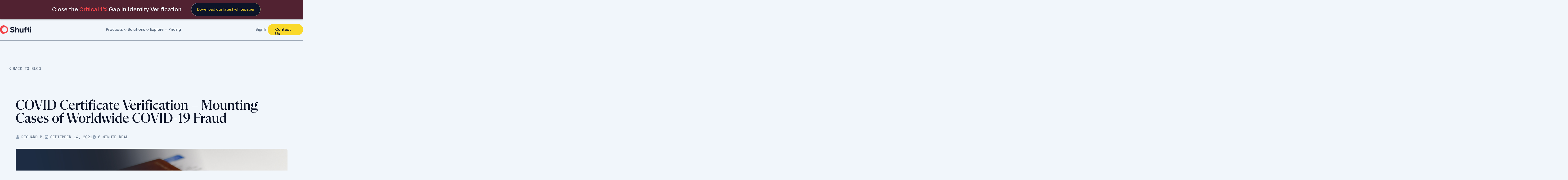

--- FILE ---
content_type: text/html; charset=UTF-8
request_url: https://shuftipro.com/blog/covid-certificate-verification-mounting-cases-of-worldwide-covid-19-fraud/
body_size: 41289
content:
<!doctype html>
<html lang="en-US">
<head>
		<link rel="preconnect" href="https://www.googletagmanager.com">
    <link rel="dns-prefetch" href="https://www.googletagmanager.com">
    <link rel="preconnect" href="https://www.google.com">
    <link rel="dns-prefetch" href="https://www.google.com">
<!-- <script id="hs-script-loader" async defer src="//js.hs-scripts.com/4221357.js"></script> -->
	
<!-- <script defer data-domain="shuftipro.com" src="https://plausible.io/js/script.file-downloads.hash.outbound-links.pageview-props.tagged-events.js"></script>
<script>window.plausible = window.plausible || function() { (window.plausible.q = window.plausible.q || []).push(arguments) }</script> -->


	
					    	<script src="https://shuftipro.com/wp-content/themes/shuftipro/assets/js/jquery.min.js"></script>
	
	
	


    <meta charset="UTF-8">
    <meta name="viewport" content="width=device-width, initial-scale=1">
    
    
    <style type="text/css">.heateorSsspInstagramBackground{background:radial-gradient(circle at 30% 107%,#fdf497 0,#fdf497 5%,#fd5949 45%,#d6249f 60%,#285aeb 90%)}.heateor_sssp_horizontal_sharing .heateorSsspSharing,.heateor_sssp_standard_follow_icons_container .heateorSsspSharing{color:#fff;border-width:0;border-style:solid;border-color:#fff0}.heateor_sssp_horizontal_sharing .heateorSsspTCBackground{color:#666}.heateor_sssp_horizontal_sharing .heateorSsspSharing:hover,.heateor_sssp_standard_follow_icons_container .heateorSsspSharing:hover{border-color:#fff0}.heateor_sssp_vertical_sharing .heateorSsspSharing,.heateor_sssp_floating_follow_icons_container .heateorSsspSharing{color:#fff;border-width:0;border-style:solid;border-color:#fff0}.heateor_sssp_vertical_sharing .heateorSsspTCBackground{color:#666}.heateor_sssp_vertical_sharing .heateorSsspSharing:hover,.heateor_sssp_floating_follow_icons_container .heateorSsspSharing:hover{border-color:#fff0}@media screen and (max-width:783px){.heateor_sssp_vertical_sharing{display:none!important}}@media screen and (max-width:783px){.heateor_sssp_floating_follow_icons_container{display:none!important}}</style>
		<meta name='robots' content='index, follow, max-image-preview:large, max-snippet:-1, max-video-preview:-1' />
	<style>img:is([sizes="auto" i],[sizes^="auto," i]){contain-intrinsic-size:3000px 1500px}</style>
	<script id="cookieyes" type="text/javascript" src="https://cdn-cookieyes.com/client_data/dc8b481d49fe18d07a447652/script.js"></script>
	<!-- This site is optimized with the Yoast SEO Premium plugin v24.0 (Yoast SEO v24.0) - https://yoast.com/wordpress/plugins/seo/ -->
	<title>COVID Certificate Verification - Mounting Cases of Worldwide COVID-19 Fraud</title>
	<meta name="description" content="Shufti’s COVID Certificate Verification entails real-time authentication of COVID-19 certificates through QR code validation enabling COVID fraud protection." />
	<link rel="canonical" href="https://shuftipro.com/blog/covid-certificate-verification-mounting-cases-of-worldwide-covid-19-fraud/" />
	<meta property="og:locale" content="en_US" />
	<meta property="og:type" content="article" />
	<meta property="og:title" content="COVID Certificate Verification - Mounting Cases of Worldwide COVID-19 Fraud" />
	<meta property="og:description" content="Shufti’s COVID Certificate Verification entails real-time authentication of COVID-19 certificates through QR code validation enabling COVID fraud protection." />
	<meta property="og:url" content="https://shuftipro.com/blog/covid-certificate-verification-mounting-cases-of-worldwide-covid-19-fraud/" />
	<meta property="article:modified_time" content="2021-09-15T08:44:26+00:00" />
	<meta property="og:image" content="https://shuftipro.com/wp-content/uploads/blog1-7.jpeg" />
	<meta property="og:image:width" content="1200" />
	<meta property="og:image:height" content="600" />
	<meta property="og:image:type" content="image/jpeg" />
	<meta name="twitter:card" content="summary_large_image" />
	<meta name="twitter:label1" content="Est. reading time" />
	<meta name="twitter:data1" content="4 minutes" />
	<!-- / Yoast SEO Premium plugin. -->


<link rel="alternate" type="application/rss+xml" title=" &raquo; COVID Certificate Verification &#8211; Mounting Cases of Worldwide COVID-19 Fraud Comments Feed" href="https://shuftipro.com/blog/covid-certificate-verification-mounting-cases-of-worldwide-covid-19-fraud/feed/" />
<style id='global-styles-inline-css' type='text/css'>:root{--wp--preset--aspect-ratio--square:1;--wp--preset--aspect-ratio--4-3:4/3;--wp--preset--aspect-ratio--3-4:3/4;--wp--preset--aspect-ratio--3-2:3/2;--wp--preset--aspect-ratio--2-3:2/3;--wp--preset--aspect-ratio--16-9:16/9;--wp--preset--aspect-ratio--9-16:9/16;--wp--preset--color--black:#000000;--wp--preset--color--cyan-bluish-gray:#abb8c3;--wp--preset--color--white:#ffffff;--wp--preset--color--pale-pink:#f78da7;--wp--preset--color--vivid-red:#cf2e2e;--wp--preset--color--luminous-vivid-orange:#ff6900;--wp--preset--color--luminous-vivid-amber:#fcb900;--wp--preset--color--light-green-cyan:#7bdcb5;--wp--preset--color--vivid-green-cyan:#00d084;--wp--preset--color--pale-cyan-blue:#8ed1fc;--wp--preset--color--vivid-cyan-blue:#0693e3;--wp--preset--color--vivid-purple:#9b51e0;--wp--preset--gradient--vivid-cyan-blue-to-vivid-purple:linear-gradient(135deg,rgba(6,147,227,1) 0%,rgb(155,81,224) 100%);--wp--preset--gradient--light-green-cyan-to-vivid-green-cyan:linear-gradient(135deg,rgb(122,220,180) 0%,rgb(0,208,130) 100%);--wp--preset--gradient--luminous-vivid-amber-to-luminous-vivid-orange:linear-gradient(135deg,rgba(252,185,0,1) 0%,rgba(255,105,0,1) 100%);--wp--preset--gradient--luminous-vivid-orange-to-vivid-red:linear-gradient(135deg,rgba(255,105,0,1) 0%,rgb(207,46,46) 100%);--wp--preset--gradient--very-light-gray-to-cyan-bluish-gray:linear-gradient(135deg,rgb(238,238,238) 0%,rgb(169,184,195) 100%);--wp--preset--gradient--cool-to-warm-spectrum:linear-gradient(135deg,rgb(74,234,220) 0%,rgb(151,120,209) 20%,rgb(207,42,186) 40%,rgb(238,44,130) 60%,rgb(251,105,98) 80%,rgb(254,248,76) 100%);--wp--preset--gradient--blush-light-purple:linear-gradient(135deg,rgb(255,206,236) 0%,rgb(152,150,240) 100%);--wp--preset--gradient--blush-bordeaux:linear-gradient(135deg,rgb(254,205,165) 0%,rgb(254,45,45) 50%,rgb(107,0,62) 100%);--wp--preset--gradient--luminous-dusk:linear-gradient(135deg,rgb(255,203,112) 0%,rgb(199,81,192) 50%,rgb(65,88,208) 100%);--wp--preset--gradient--pale-ocean:linear-gradient(135deg,rgb(255,245,203) 0%,rgb(182,227,212) 50%,rgb(51,167,181) 100%);--wp--preset--gradient--electric-grass:linear-gradient(135deg,rgb(202,248,128) 0%,rgb(113,206,126) 100%);--wp--preset--gradient--midnight:linear-gradient(135deg,rgb(2,3,129) 0%,rgb(40,116,252) 100%);--wp--preset--font-size--small:13px;--wp--preset--font-size--medium:20px;--wp--preset--font-size--large:36px;--wp--preset--font-size--x-large:42px;--wp--preset--spacing--20:0.44rem;--wp--preset--spacing--30:0.67rem;--wp--preset--spacing--40:1rem;--wp--preset--spacing--50:1.5rem;--wp--preset--spacing--60:2.25rem;--wp--preset--spacing--70:3.38rem;--wp--preset--spacing--80:5.06rem;--wp--preset--shadow--natural:6px 6px 9px rgba(0, 0, 0, 0.2);--wp--preset--shadow--deep:12px 12px 50px rgba(0, 0, 0, 0.4);--wp--preset--shadow--sharp:6px 6px 0px rgba(0, 0, 0, 0.2);--wp--preset--shadow--outlined:6px 6px 0px -3px rgba(255, 255, 255, 1), 6px 6px rgba(0, 0, 0, 1);--wp--preset--shadow--crisp:6px 6px 0px rgba(0, 0, 0, 1)}:where(.is-layout-flex){gap:.5em}:where(.is-layout-grid){gap:.5em}body .is-layout-flex{display:flex}.is-layout-flex{flex-wrap:wrap;align-items:center}.is-layout-flex>:is(*,div){margin:0}body .is-layout-grid{display:grid}.is-layout-grid>:is(*,div){margin:0}:where(.wp-block-columns.is-layout-flex){gap:2em}:where(.wp-block-columns.is-layout-grid){gap:2em}:where(.wp-block-post-template.is-layout-flex){gap:1.25em}:where(.wp-block-post-template.is-layout-grid){gap:1.25em}.has-black-color{color:var(--wp--preset--color--black)!important}.has-cyan-bluish-gray-color{color:var(--wp--preset--color--cyan-bluish-gray)!important}.has-white-color{color:var(--wp--preset--color--white)!important}.has-pale-pink-color{color:var(--wp--preset--color--pale-pink)!important}.has-vivid-red-color{color:var(--wp--preset--color--vivid-red)!important}.has-luminous-vivid-orange-color{color:var(--wp--preset--color--luminous-vivid-orange)!important}.has-luminous-vivid-amber-color{color:var(--wp--preset--color--luminous-vivid-amber)!important}.has-light-green-cyan-color{color:var(--wp--preset--color--light-green-cyan)!important}.has-vivid-green-cyan-color{color:var(--wp--preset--color--vivid-green-cyan)!important}.has-pale-cyan-blue-color{color:var(--wp--preset--color--pale-cyan-blue)!important}.has-vivid-cyan-blue-color{color:var(--wp--preset--color--vivid-cyan-blue)!important}.has-vivid-purple-color{color:var(--wp--preset--color--vivid-purple)!important}.has-black-background-color{background-color:var(--wp--preset--color--black)!important}.has-cyan-bluish-gray-background-color{background-color:var(--wp--preset--color--cyan-bluish-gray)!important}.has-white-background-color{background-color:var(--wp--preset--color--white)!important}.has-pale-pink-background-color{background-color:var(--wp--preset--color--pale-pink)!important}.has-vivid-red-background-color{background-color:var(--wp--preset--color--vivid-red)!important}.has-luminous-vivid-orange-background-color{background-color:var(--wp--preset--color--luminous-vivid-orange)!important}.has-luminous-vivid-amber-background-color{background-color:var(--wp--preset--color--luminous-vivid-amber)!important}.has-light-green-cyan-background-color{background-color:var(--wp--preset--color--light-green-cyan)!important}.has-vivid-green-cyan-background-color{background-color:var(--wp--preset--color--vivid-green-cyan)!important}.has-pale-cyan-blue-background-color{background-color:var(--wp--preset--color--pale-cyan-blue)!important}.has-vivid-cyan-blue-background-color{background-color:var(--wp--preset--color--vivid-cyan-blue)!important}.has-vivid-purple-background-color{background-color:var(--wp--preset--color--vivid-purple)!important}.has-black-border-color{border-color:var(--wp--preset--color--black)!important}.has-cyan-bluish-gray-border-color{border-color:var(--wp--preset--color--cyan-bluish-gray)!important}.has-white-border-color{border-color:var(--wp--preset--color--white)!important}.has-pale-pink-border-color{border-color:var(--wp--preset--color--pale-pink)!important}.has-vivid-red-border-color{border-color:var(--wp--preset--color--vivid-red)!important}.has-luminous-vivid-orange-border-color{border-color:var(--wp--preset--color--luminous-vivid-orange)!important}.has-luminous-vivid-amber-border-color{border-color:var(--wp--preset--color--luminous-vivid-amber)!important}.has-light-green-cyan-border-color{border-color:var(--wp--preset--color--light-green-cyan)!important}.has-vivid-green-cyan-border-color{border-color:var(--wp--preset--color--vivid-green-cyan)!important}.has-pale-cyan-blue-border-color{border-color:var(--wp--preset--color--pale-cyan-blue)!important}.has-vivid-cyan-blue-border-color{border-color:var(--wp--preset--color--vivid-cyan-blue)!important}.has-vivid-purple-border-color{border-color:var(--wp--preset--color--vivid-purple)!important}.has-vivid-cyan-blue-to-vivid-purple-gradient-background{background:var(--wp--preset--gradient--vivid-cyan-blue-to-vivid-purple)!important}.has-light-green-cyan-to-vivid-green-cyan-gradient-background{background:var(--wp--preset--gradient--light-green-cyan-to-vivid-green-cyan)!important}.has-luminous-vivid-amber-to-luminous-vivid-orange-gradient-background{background:var(--wp--preset--gradient--luminous-vivid-amber-to-luminous-vivid-orange)!important}.has-luminous-vivid-orange-to-vivid-red-gradient-background{background:var(--wp--preset--gradient--luminous-vivid-orange-to-vivid-red)!important}.has-very-light-gray-to-cyan-bluish-gray-gradient-background{background:var(--wp--preset--gradient--very-light-gray-to-cyan-bluish-gray)!important}.has-cool-to-warm-spectrum-gradient-background{background:var(--wp--preset--gradient--cool-to-warm-spectrum)!important}.has-blush-light-purple-gradient-background{background:var(--wp--preset--gradient--blush-light-purple)!important}.has-blush-bordeaux-gradient-background{background:var(--wp--preset--gradient--blush-bordeaux)!important}.has-luminous-dusk-gradient-background{background:var(--wp--preset--gradient--luminous-dusk)!important}.has-pale-ocean-gradient-background{background:var(--wp--preset--gradient--pale-ocean)!important}.has-electric-grass-gradient-background{background:var(--wp--preset--gradient--electric-grass)!important}.has-midnight-gradient-background{background:var(--wp--preset--gradient--midnight)!important}.has-small-font-size{font-size:var(--wp--preset--font-size--small)!important}.has-medium-font-size{font-size:var(--wp--preset--font-size--medium)!important}.has-large-font-size{font-size:var(--wp--preset--font-size--large)!important}.has-x-large-font-size{font-size:var(--wp--preset--font-size--x-large)!important}:where(.wp-block-post-template.is-layout-flex){gap:1.25em}:where(.wp-block-post-template.is-layout-grid){gap:1.25em}:where(.wp-block-columns.is-layout-flex){gap:2em}:where(.wp-block-columns.is-layout-grid){gap:2em}:root :where(.wp-block-pullquote){font-size:1.5em;line-height:1.6}</style>
<link rel='stylesheet' id='wpacu-combined-css-head-1' href='https://shuftipro.com/wp-content/cache/asset-cleanup/css/head-c6f22f9cd77decc3819ef64020f2b3b8a5df6759.css' type='text/css' media='all' />



<script type="text/javascript" src="https://shuftipro.com/wp-includes/js/jquery/jquery.min.js?ver=3.7.1" id="jquery-core-js"></script>
<script type="text/javascript">
  var $ = jQuery;
  setTimeout(function () {
      var script = document.createElement('script');
      script.type = 'text/javascript';
      script.id = 'hs-script-loader';
      script.async = true;
      script.defer = true;
      script.src = '//js.hs-scripts.com/4221357.js';
      var firstScript = document.getElementsByTagName('script')[0];
      firstScript.parentNode.insertBefore(script, firstScript);
  }, 4000);
</script>
<script>
  jQuery(document).ready(function () {
    setTimeout(function () {
      // Set up the plausible function after delay
      window.plausible = window.plausible || function () {
        (window.plausible.q = window.plausible.q || []).push(arguments);
      };

      // Dynamically add the Plausible script
      var script = document.createElement('script');
      script.defer = true;
      script.setAttribute('data-domain', 'shuftipro.com');
      script.src = 'https://plausible.io/js/script.file-downloads.hash.outbound-links.pageview-props.tagged-events.js';
      document.head.appendChild(script);
    }, 8000); // 8000ms = 8 seconds
  });
</script>
<script>
jQuery(document).ready(function () {
    setTimeout(function () {
		// Set up the Ahref function after delay
        var s = document.createElement('script');
        s.src = "https://analytics.ahrefs.com/analytics.js";
        s.async = true;
        s.setAttribute('data-key', '8dey9f20o7YVU/gHkcbuLQ');
        document.head.appendChild(s);
    }, 6000);
});
</script>
<meta name="generator" content="Powered by WPBakery Page Builder - drag and drop page builder for WordPress."/>
<style data-type="vc_custom-css">.for-space{margin-left:18px}.for-space li{margin-bottom:10px}.wpb_raw_code.wpb_content_element.wpb_raw_html.btn-talk-to-us a:focus{color:#fff}.wpb_raw_code.wpb_content_element.wpb_raw_html.btn-talk-to-us{text-align:center!important}.wpb_raw_code.wpb_content_element.wpb_raw_html.btn-talk-to-us a{color:#fff;margin-top:40px}</style><link rel="icon" href="https://shuftipro.com/wp-content/uploads/cropped-favicon--32x32.png" sizes="32x32" />
<link rel="icon" href="https://shuftipro.com/wp-content/uploads/cropped-favicon--192x192.png" sizes="192x192" />
<link rel="apple-touch-icon" href="https://shuftipro.com/wp-content/uploads/cropped-favicon--180x180.png" />
<meta name="msapplication-TileImage" content="https://shuftipro.com/wp-content/uploads/cropped-favicon--270x270.png" />
		<style type="text/css" id="wp-custom-css">.getplay_b_heading{color:#91A1B4!important}body .inner-contact-us input:focus-within,body textarea:focus-within,body textarea:focus-visible,body .inner-contact-us input:focus-visible{border:2px solid #0D1428!important;outline:none!important}html{-ms-text-size-adjust:100%;-webkit-text-size-adjust:100%;-webkit-tap-highlight-color:#fff0}div#hubspot-messages-iframe-container{display:none!important}body .subscriber-parent-row input:focus::placeholder{color:var(--Shufti-Cool-Gray-2)}body a.new-a-color,.single-keywords .wpb-content-wrapper-new a,.page-privacy-policy .openfaqn a,.page-cookie-policy .openfaqn a{color:var(--Shufti-Blue,#539FF9);font-family:var(--graphik);font-size:18px;font-style:normal;font-weight:400;text-decoration-line:underline;line-height:22px}.single .wpb-content-wrapper-new a.big-solid-navy-cta{color:#fff;text-decoration:none;margin-top:16px}img{max-width:100%}.cky-notice-des{text-align:left;font-family:'Graphik-Regular';font-style:normal;font-weight:400;font-size:14px;line-height:18px;color:#272462!important;padding-left:48px;position:relative;line-height:18px!important}.cky-consent-container.cky-box-bottom-left{padding:16px!important;font-size:15px;margin:0 auto;text-align:center;box-sizing:border-box;z-index:9999;font-weight:300;box-shadow:0 -1px 10px 0 rgb(172 171 171 / .3);width:640px;height:auto;padding-bottom:16px!important;background:#FFF;border:1px solid #D4E2FF;border-radius:22px;bottom:20px!important;left:50%;margin-left:-320px}body .cky-consent-container .cky-consent-bar{background:#fff0;border:none;padding:0 0;box-shadow:none;border-radius:0}.cky-notice .cky-title{display:none}.cky-notice-btn-wrapper{width:100%;right:0;position:relative;display:block!important;margin:0;padding-left:48px;text-align:right;margin-top:16px}button.cky-btn.cky-btn-customize{margin:0!important;font-family:'Graphik-Medium';font-style:normal;font-weight:500;font-size:16px;line-height:33px;letter-spacing:.25px;background:var(--Shufti-Navy,#0D1428);-webkit-background-clip:text;-webkit-text-fill-color:var(--Shufti-Navy,#0D1428)!important;background-clip:text;text-fill-color:#fff0;float:left;top:6px;text-decoration:none!important;border:0;border:1px solid #0D1428;flex:none;position:relative;padding:0}button.cky-btn.cky-btn-customize:after{content:'';background:url(/wp-content/uploads/red-arrow.svg) no-repeat center;position:absolute;right:-16px;width:6px;height:10px;top:11px;filter:brightness(0)}button.cky-btn.cky-btn-reject,button.cky-btn.cky-btn-accept,button.cky-btn.cky-btn-preferences{text-align:center;width:88px!important;height:32px;background:var(--Shufti-Navy,#0D1428);border-radius:19px;line-height:24px;padding:0;top:0;margin:0;min-width:auto!important;flex:none;border:1px solid #0D1428!important;font-size:16px}button.cky-btn.cky-btn-reject{margin-right:16px}.cky-notice-des:before{content:"";position:absolute;left:8px;width:26px!important;display:block;background-image:url(https://shuftipro.com/wp-content/uploads/cookie-icon-new.svg);height:26px;background-repeat:no-repeat;background-size:contain;top:calc(50% - 13px)}.cky-notice-des a{color:#0D1428;font-weight:900;font-family:'Graphik-Medium'}.cky-preference-content-wrapper p{color:#1D2C42;font-family:Graphik-Medium;font-size:24px;margin-top:30px;margin-left:auto;margin-right:auto;max-width:100%;margin-bottom:25px;text-align:left}.cky-switch input[type="checkbox"]:checked{border-radius:12px}body .cky-accordion-header .cky-always-active{height:28px;width:116px;border-radius:14px;background-color:#e4edfa;margin:auto 0;color:#2B6AD8;font-family:Graphik-Medium;font-size:14px;line-height:28px;text-align:center}body .cky-switch input[type="checkbox"]:checked:before{bottom:2px}body .cky-accordion-header .cky-accordion-btn{font-size:16px!important;font-family:inherit;color:#212121;line-height:40px;background:none;border:none;font-weight:700;padding:0;margin:0;cursor:pointer;text-transform:none;min-height:0;text-shadow:none;box-shadow:none;position:relative;position:relative;display:flex;align-items:center;font-size:14px;color:#000;text-transform:capitalize}body button.cky-accordion-btn:before{background-image:url(https://shuftipro.com/wp-content/uploads/plus.svg);border:none;width:15px;transform:none;height:15px;background-size:15px;filter:brightness(0);content:'';display:block;margin-right:10px}[data-cky-tag="detail-powered-by"]{display:none!important}.cky-accordion-header-des{background-color:#F0F5FF;padding:16px;border-radius:4px;display:none}.cky-accordion .cky-accordion-item{display:flex;margin-top:10px;margin-bottom:10px}.cky-accordion:last-child{border-bottom:none}body .cky-preference-header{border-bottom:0px!important}body .cky-prefrence-btn-wrapper{display:block;text-align:left}body .cky-footer-shadow{height:0;background:none!important}body .cky-prefrence-btn-wrapper button.cky-btn.cky-btn-preferences{width:140px!important;padding:20px 0 22px;line-height:0;align-self:center;border-radius:50px}body .cky-prefrence-btn-wrapper button.cky-btn.cky-btn-reject{padding:20px 0 22px;line-height:0;border-radius:100px;width:100px!important}body .cky-prefrence-btn-wrapper button.cky-btn.cky-btn-accept{display:none}div#ckyDetailCategoryfunctional,div#ckyDetailCategoryperformance{display:none}body .cky-btn-revisit-wrapper.cky-revisit-bottom-left{background-image:url(/wp-content/uploads/cookie-icon.svg);height:44px!important;background-repeat:no-repeat;width:44px!important;padding:0!important;background-size:contain;background-position:center;position:fixed!important;bottom:140px!important;border-radius:0 6px 7px 0;box-shadow:none;transition:all 0.2s ease-in;left:0!important;background-color:transparent!important}body button.cky-btn-revisit{visibility:hidden}body .cky-btn-revisit-wrapper.cky-revisit-bottom-left:hover{width:139px!important;background-repeat:no-repeat;background-image:url(/wp-content/uploads/cookie-hover.svg)}body .cky-revisit-bottom-left:hover::before,.cky-revisit-bottom-left:hover::after,div#ckyDetailCategoryother{display:none}div#ckyDetailCategoryadvertisement{border-bottom:0}@media screen and (max-width:767px){.cky-consent-container.cky-box-bottom-left{max-width:90%;left:5%;margin-left:0}}@media screen and (max-width:480px){button.cky-btn.cky-btn-customize{border:none;width:100%;max-width:150px;display:block;margin:0 auto 10px!important;float:none}button.cky-btn.cky-btn-customize:after{right:0;top:13px}button.cky-btn.cky-btn-reject,button.cky-btn.cky-btn-accept{width:calc(50% - 10px)!important}button.cky-btn.cky-btn-accept{margin-right:0!important;margin-left:0!important}.cky-notice-des:before{position:relative;margin:0 auto 20px}.cky-notice-des{text-align:center;padding:0}}body .verification-form-parent-1 .contact_us_section{padding:24px;width:554px;max-width:100%;margin:100px auto 100px;border-radius:4px;background:#F1F6F9;backdrop-filter:blur(10px)}.verification-form-parent-1 .toggle-btns-new{display:flex;gap:16px}.verification-form-parent-1 .toggle-btns-new p.font12-graphik{width:50%;color:var(--Cool-Gray-4,#5C6C80);font-feature-settings:'liga' off,'clig' off;font-family:'Graphik-Regular';font-size:12px;font-style:normal;font-weight:400;line-height:16px;border-color:#D7E0E9!important;border-bottom:4px solid;padding-bottom:8px}.verification-form-parent-1 .toggle-btns-new p.font12-graphik.active{border-image:linear-gradient(to right,#fad92b,#f24348,#539ff9) 1;border-bottom:4px solid}.verification-form-parent-1 .info-div-1 p.font36-fletcha-m,.verification-form-parent-1 .info-div-1 p.font18-graphik{text-align:center}.verification-form-parent-1 .info-div-1 p.font36-fletcha-m{font-size:24px;margin-bottom:12px}.verification-form-parent-1 .info-div-1 p.font18-graphik{font-size:14px}.verification-form-parent-1 .info-div-2,.verification-form-parent-1 .hidden-fields-new{display:none}.verification-form-parent-1 .check-validations.big-solid-navy-cta{color:#fff;text-align:right;width:fit-content;margin-top:24px;cursor:pointer}.verification-form-parent-1 .check-validations-parent{text-align:right}.verification-form-parent-1 p.footnote a{display:inline-block;color:#539FF9}.verification-form-parent-1 p.footnote{text-align:center}.verification-form-parent-1 .info-div-2 .font24-fletcha{color:var(--Navy,#0D1428);font-feature-settings:'liga' off,'clig' off;font-family:"Flecha M";font-size:24px;font-style:normal;font-weight:500;line-height:28px;margin-bottom:24px}.verification-form-parent-1 .info-div-2 ul.product-of-intrest,.verification-form-parent-1 .info-div-2 ul.features-plan,.verification-form-parent-1 .info-div-2 ul.integration-plan{display:flex;justify-content:space-between;margin:0 auto;position:relative;z-index:9;width:700px;flex-wrap:wrap;max-width:100%!important;height:45px;overflow:hidden;border-radius:4px;border:1px solid var(--Shufti-Cool-Gray-2,#D7E0E9);background:var(--Shufti-White,#FFF);backdrop-filter:blur(12px);margin-bottom:20px}.verification-form-parent-1 .info-div-2 li.active-product-of-intrest,.verification-form-parent-1 .info-div-2 li.active-features-plan,.verification-form-parent-1 .info-div-2 li.active-integration-plan{color:#0D1428;background:#fff url(https://shuftipro.com/wp-content/uploads/arrow-fq-pr.svg) no-repeat;background-position:96% 20px;background-size:10px;color:var(--Shufti-Cool-Gray-3-and-a-half,#5C6C80);font-size:16px}.verification-form-parent-1 .info-div-2 ul.product-of-intrest li,.verification-form-parent-1 .info-div-2 ul.features-plan li,.verification-form-parent-1 .info-div-2 ul.integration-plan li{cursor:pointer;font-family:'Graphik-Regular';column-count:1;display:block;width:700px;max-width:unset;padding:0 24px;height:45px;line-height:45px;color:#0D1428;font-size:16px;font-style:normal;font-weight:400;text-align:left}.verification-form-parent-1 .info-div-2 .no-of-verificaiton{margin:12px 0 8px;float:left;width:100%}.verification-form-parent-1 .info-div-2 p.font16-graphik-m{color:var(--Navy,#0D1428);font-feature-settings:'liga' off,'clig' off;font-family:'Graphik-Regular';font-size:16px;font-style:normal;font-weight:600;line-height:20px;margin-top:0;float:left;width:100%}.verification-form-parent-1 input#free_trail_submit_1{width:160px;height:60px;border-radius:26px;font-weight:500;font-size:20px;line-height:28px;letter-spacing:.25px;color:#fff;font-family:var(--graphik-m);margin-top:23px;border:none;border-radius:80px;background:var(--Shufti-Navy,#0D1428);padding:0 24px;width:max-content}.verification-form-parent-1 .label-field.submit_btn_pd{text-align:right}.verification-form-parent-1 p.font14-spline{border-radius:40px;border:1px solid #FFF;background:rgb(255 255 255 / .5);box-shadow:0 0 4px 0 rgb(0 0 0 / .35);backdrop-filter:blur(5px);width:fit-content;padding:2px 10px;float:left;margin-right:12px;margin-bottom:12px;cursor:pointer;font-family:"Spline Sans Mono";text-transform:uppercase;font-size:14px}body .verification-form-parent-1 .contact_us_section.inc-width-div{width:700px}.verification-form-parent-1 p.font14-spline.active{border:1px solid var(--Cool-Gray-2,#D7E0E9);background:rgb(215 224 233 / .6)}.verification-form-parent-1 input#free_trail_submit_1:focus-within{border:none!important;color:#fff!important}.verification-form-parent-1 .label-field.privacy_pd p span{margin-bottom:10px;display:inherit}.verification-form-parent-1 .chkerroor{padding-bottom:1px!important;display:inline-block}.single tr:first-child{background:#D7E0E9;border-radius:8px}@media screen and (max-width:767px){.new-webinar-banner.identity-banner-new.new-webinar-banner-yellow span{display:inline-block}}.new-toggle-sec-cont p.font28-graphik{cursor:pointer!important}.single.single-blog table{border-collapse:collapse;border-spacing:0}.single.single-blog tr:first-child{background:#D7E0E9!important;border-radius:8px}.single-blog tr td{padding:10px;border:1px solid!important}.postid-105440 table,.postid-105470 table,.postid-63694 table,.postid-105494 table,.postid-64084 table,.postid-78716 table,.postid-75135 table{margin-bottom:32px}:root{--bg:#0f1720;--text:#F1F6FB;--muted:#91A1B4;--accent:rgba(83, 159, 249, 1);--container-w:1440px}.site-footer .wrap1{width:1440px!important;padding:0!important;margin:0 auto!important;position:relative;max-width:100%}footer#colophon{width:100vw!important;max-width:100vw!important;margin-left:calc(-50vw + 50%)!important;position:relative!important;padding-left:0!important;padding-right:0!important;left:0!important}.footer-wrap{background:#0D1428;padding:80px 28px 0;display:flex;justify-content:center}.footer{width:100%;max-width:var(--container-w);color:var(--text)}.f-cols{display:flex;gap:24px;flex-wrap:wrap}.col{background:#fff0;color:var(--text)}.col.w-322{flex:0 1 204px;max-width:204px}.hide-all-ftr{visibility:hidden}.show-all-ftr{width:408px;max-width:408px}.col.w-204{flex:0 1 204px;max-width:204px}.col h4{margin:0 0 12px;color:var(--text);font-feature-settings:'salt' on;font-family:'Graphik-Regular';font-size:24px;font-style:normal;font-weight:400;line-height:130%;text-transform:uppercase}.col .section-title{display:block;margin:0 0 24px;color:var(--Cool-Gray-3-and-a-Half-2,#5C6C80);font-family:'Graphik-Medium';font-size:24px;font-style:normal;font-weight:500;line-height:140%}.col a{display:block;text-decoration:none;color:var(--Cool-Gray-2,#D7E0E9);font-variant-numeric:lining-nums tabular-nums;font-family:'Graphik-Regular';font-size:16px;font-style:normal;font-weight:400;line-height:150%;margin-bottom:12px;transition:all 0.2s linear;position:relative}.col a:hover,.map-links a:hover{color:var(--accent);padding-left:16px}.col a:after,.map-links a::after{content:'';position:absolute;width:10px;height:10px;background:url(https://shuftipro.com/wp-content/uploads/arrow_forward-1.svg) no-repeat center;left:0;top:calc(50% - 5px);filter:drop-shadow(0 0 4px rgb(83 159 249 / .78));opacity:0;left:-10px;transition:all 0.2s linear}.col a:hover:after,.map-links a:hover:after{opacity:1;left:0}ul.social-ftr-icons li:hover{border-radius:64px;background:var(--Gold-Button,radial-gradient(543.5% 70.84% at 49.92% 50.88%,#FAD92B 0%,#FFF 100%));box-shadow:0 0 20px 0 #FAD92B}.site-footer ul li{padding-bottom:0;line-height:normal;width:44px;height:44px;background:#fff;display:flex;gap:12px;border-radius:32px;padding-top:0!important;margin-top:0!important}.site-footer ul li a{text-decoration:none;font-family:var(--graphik-m);font-size:16px;color:var(--Shufti-Navy);transition:all 0.3s linear;margin-bottom:0;line-height:normal;display:flex;justify-content:center;align-items:center;width:44px}.site-footer ul li a:after{display:none}.site-footer ul li a:hover{padding-left:0}.site-footer ul li img{width:auto;height:20px}.map-row{margin-top:0;display:flex;align-items:flex-start;flex-wrap:wrap;justify-content:center;row-gap:0;column-gap:24px;padding-bottom:40px}.map-links a:nth-child(3){padding-right:80px}.map-container{position:relative;width:380px;height:auto;flex:0 0 380px;left:-70px}.map-container img.map-img{display:block;width:100%;height:auto;border-radius:6px;margin-left:50px}.flags{position:absolute;left:12px;bottom:12px;display:flex;gap:8px;z-index:2}.flag{width:40px;height:40px;border-radius:32px;overflow:hidden;cursor:pointer;display:inline-block}.flag img{width:100%;height:100%;object-fit:cover;display:block}.country-panel{width:auto;flex:0 0 215px;padding:20px 16px;color:var(--text);min-height:120px;border-radius:16px;border:1px solid var(--Cool-Gray-4,#354557);background:rgb(13 20 40 / .8);box-shadow:0 10px 10px 5px rgb(242 67 72 / .1),0 0 60px 0 rgb(242 67 72 / .32);backdrop-filter:blur(11px)}.country-panel .country-name{color:var(--Shufti-White,#FFF);font-family:'GRAPHIK-MEDIUM';font-size:24px;font-style:normal;font-weight:500;line-height:110%}.country-panel .country-title{display:flex;gap:12px;align-items:center;font-weight:700;margin-bottom:16px;border-radius:90px;background:rgb(13 20 40 / .5);box-shadow:0 0 15px 0 rgb(250 217 43 / .4);backdrop-filter:blur(6.5px);padding:8px 16px;width:fit-content}.country-panel .country-title img.icon{width:20px;height:20px;object-fit:cover;border-radius:32px}.country-panel .country-address{font-size:16px;line-height:150%;color:var(--muted);font-family:'Graphik-Medium'}.map-links{display:flex;gap:18px;flex-wrap:wrap;margin-top:20px}.map-links a{color:#D7E0E9;text-decoration:none;font-family:'Graphik-Regular';font-weight:400;font-size:16px;line-height:150%;letter-spacing:0;position:relative;transition:all 0.2s linear;padding-left:16px;margin-left:-6px}.divider{height:0;background:rgb(255 255 255 / .04);margin:0 0 0 0;border-radius:1px}.bottom-logo{display:flex;justify-content:center;align-items:end}.bottom-logo img{width:100%;max-width:765px;height:auto;display:block}.small{font-size:13px;color:var(--muted)}.cols-right{display:flex;flex-wrap:wrap;gap:24px;flex:1}.category-block{margin-top:32px}.category-block .section-title{margin-bottom:24px}.flag.us-country{position:absolute;top:-154px;left:100px}.flag.uk-country{position:absolute;top:-100px;left:144px}.flag.cy-country{position:absolute;top:-50px;left:194px}.flag.sw-country{position:absolute;top:-154px;left:200px}.flag.uae-country{position:absolute;top:-100px;left:248px}.flag.pk-country{position:absolute;top:-154px;left:300px}.flag.hg-country{position:absolute;top:-100px;left:348px}.flag.sg-country{position:absolute;top:-154px;left:390px}ul.social-ftr-icons{display:flex;flex-wrap:wrap;gap:8px}footer .bdr-comp{height:1px;padding-top:0;background:linear-gradient(90deg,#539FF9 0%,#0D1428 100%);border-image:none;border-top:0}.responsive-ipad-show{display:none}.responsive-ipad-hide{display:block!important}.map-row.responsive-ipad-show{display:none!important}.map-row.responsive-ipad-hide{display:flex!important}.responsive-mobile-show{display:none!important}.responsive-mobile-hide{display:block!important}@media (max-width:1420px){.col.w-322{flex:0 1 190px;max-width:190px}}@media (max-width:1366px){.cols-right{display:contents}.f-cols{display:grid;grid-template-columns:repeat(4,1fr);gap:32px 24px;align-items:start}#col-products{grid-column:1}#col-solutions{grid-column:2}#col-explore{grid-column:3}#col-about{grid-column:4;display:flex;flex-direction:column}#col-support{grid-column:auto;grid-row:auto;margin:0}.map-row{grid-column:1 / -1;margin-top:40px}.responsive-ipad-show{display:block}.responsive-ipad-hide{display:none!important}.responsive-ipad-show div#col-support{margin-top:32px}.map-row.responsive-ipad-show{display:flex!important}.map-row.responsive-ipad-hide{display:none!important}.f-cols{display:grid;grid-template-columns:repeat(4,1fr);gap:32px 24px;align-items:start}#col-products{grid-column:1}#col-solutions{grid-column:2}#col-explore{grid-column:3}#col-about{grid-column:4}.map-row{grid-column:2 / 5;margin-top:-60px}.responsive-ipad-show #col-support{grid-column:2 / 5;margin-top:32px}}@media (max-width:980px){.col a:hover,.map-links a:hover{padding-left:0}.col a:after,.map-links a:after{display:none}.country-panel .country-name{font-size:20px}.country-panel .country-address{font-size:14px}.col h4{font-size:18px}.category-block .section-title{font-size:20px}.col a{font-size:14px}.category-block ul.social-ftr-icons li a{text-decoration:none;font-family:var(--graphik-m);font-size:16px;color:var(--Shufti-Navy);transition:all 0.3s linear;margin-bottom:0;line-height:0}.category-block ul.social-ftr-icons li{padding-bottom:0;line-height:1}.map-row{grid-column:2 / 5;margin-top:-60px}ul.social-ftr-icons{width:70%}.map-container{position:relative;width:385px;height:auto;flex:0 0 385px;margin-left:-70px}.map-row{display:flex;align-items:flex-start;flex-wrap:wrap;justify-content:end;row-gap:0;column-gap:0;gap:10px}.flags{left:-28px}.country-panel{padding:20px 12px}.map-links a{font-size:14px}}@media (max-width:767px){.country-panel .country-name{font-size:18px}.col.w-322{width:50%;max-width:46.8%;flex:0 1 46.8%}.f-cols{align-items:start;display:flex}.footer-wrap{padding:40px 16px 0}.responsive-mobile-show{display:block!important;margin-top:32px}.responsive-mobile-hide,.responsive-ipad-show{display:none!important}.f-cols{gap:32px 20px}ul.social-ftr-icons{width:230px!important;max-width:230px!important}.flag{width:20px;height:20px}.flag.us-country{position:absolute;top:-84px;left:100px}.flag.uk-country{position:absolute;top:-60px;left:120px}.flag.cy-country{position:absolute;top:-38px;left:140px}.flag.sw-country{position:absolute;top:-84px;left:140px}.flag.uae-country{position:absolute;top:-62px;left:162px}.flag.pk-country{position:absolute;top:-84px;left:184px}.flag.hg-country{position:absolute;top:-63px;left:204px}.flag.sg-country{position:absolute;top:-86px;left:222px}.country-panel{width:auto;flex:0 0 192px}.map-container{position:relative;width:200px;height:auto;flex:0 0 220px;margin-left:30px}.map-links a:nth-child(3){padding-right:10px}.map-row{grid-column:2 / 5;margin-top:0;justify-content:start}.flags{left:-50px;bottom:0}.divider{margin:32px 0 0 0}.map-links{margin-top:30px}}@media (max-width:374px){.map-row{justify-content:center}.f-cols{gap:32px 10px}}@media (max-width:320px){.col.w-322{width:50%;max-width:46.8%;flex:0 1 100%;width:100%;max-width:100%}}.single-events .site-footer{padding-top:0!important;border:none!important}.post-type-archive-insights div#ajaxsearchpro26_1,.post-type-archive-insights .misha_loadmore.big-outline-white-cta{display:none}.hide-on-desktop-till-1366{display:none}@media (max-width:1366px){.hide-on-sml-device{display:none}.hide-on-desktop-till-1366{display:block}.show-all-ftr{width:100%;max-width:100%}}@media only screen and (min-width:1024px){.three-col-inner .font18-graphik,.eye-spot{font-family:'Graphik-Medium'}.col-50-left-head,.col-50-right-head{font-size:28px}a.explore-all-clouds{border-radius:80px;border:1.2px solid var(--Shufti-Navy,#0D1428);background:#FFF}.explore-all-clouds:hover{border-radius:80px;border:1.2px solid var(--Shufti-Navy,#0D1428);background:var(--Shufti-Cool-Gray-1,#F1F6FB)}.aws-button:hover{background:linear-gradient(0deg,rgb(255 255 255 / .22) 0%,rgb(255 255 255 / .22) 100%),var(--Yellow,#FAD92B)}}@media screen and (max-width:767px){body .aws-bannner.new-webinar-banner.identity-banner-new.new-webinar-banner-red.new-webinar-banner-rediii{display:block;text-align:center}body .aws-bannner.new-webinar-banner.identity-banner-new.new-webinar-banner-red.new-webinar-banner-rediii p.font18-graphik-reg.font18-graphik-reg-mob{width:100%;max-width:100%;text-align:center}a.big-outline-white-cta.aws-btn{margin:0 auto!important}}.single-press-release .h2-headings-box{z-index:9}fieldset.hidden-fields-container{display:none!important}input#aws-campaignsubmit{margin-bottom:0!important}</style>
		<style type="text/css" data-type="vc_shortcodes-default-css">.vc_do_custom_heading{margin-bottom:.625rem;margin-top:0}</style><style type="text/css" data-type="vc_shortcodes-custom-css">.vc_custom_1631682293457{margin-top:30px!important;margin-bottom:30px!important}.vc_custom_1631695416749{margin-bottom:30px!important}</style><noscript><style>.wpb_animate_when_almost_visible{opacity:1}</style></noscript>    <script>
//         function loadJqueryUI() {
//             var script = document.createElement('script');
//             script.src = "https://shuftipro.com/wp-content/themes/shuftipro/assets/js/jquery-ui.min.js";
//             script.async = true;
//             script.defer = true;
//             document.head.appendChild(script);
//         }

//         setTimeout(loadJqueryUI, 8000);






        // Wait for the DOM to be ready
//         $(document).ready(function () {
            setTimeout(function () {
                // Load the Google Tag Manager script dynamically
                var script = document.createElement('script');
                script.async = true;
                script.src = "https://www.googletagmanager.com/gtag/js?id=AW-16818225740";
                document.head.appendChild(script);

                script.onload = function () {
                    // Initialize gtag after the script is loaded
                    window.dataLayer = window.dataLayer || [];
                    function gtag() {
                        dataLayer.push(arguments);
                    }
                    gtag('js', new Date());
                    gtag('config', 'AW-16818225740');
                };
            }, 5000); // 7 seconds delay
//         });

        function isMobileDevice() {
            return (typeof window.orientation !== "undefined") || (navigator.userAgent.indexOf('IEMobile') !== -1);
        }

        if (isMobileDevice()) {
            // Add 10-second delay for mobile devices
            setTimeout(function () {
                (function (w, d, s, l, i) {
                    w[l] = w[l] || [];
                    w[l].push({
                        'gtm.start': new Date().getTime(),
                        event: 'gtm.js'
                    });
                    var f = d.getElementsByTagName(s)[0],
                        j = d.createElement(s),
                        dl = l != 'dataLayer' ? '&l=' + l : '';
                    j.defer = true;
                    j.src = 'https://www.googletagmanager.com/gtm.js?id=' + i + dl;
                    f.parentNode.insertBefore(j, f);
                })(window, document, 'script', 'dataLayer', 'GTM-5PTBDQC');
            }, 10000); // 8-second delay for mobile devices
        } else {
            // Add 6-second delay for non-mobile devices
            setTimeout(function () {
                (function (w, d, s, l, i) {
                    w[l] = w[l] || [];
                    w[l].push({
                        'gtm.start': new Date().getTime(),
                        event: 'gtm.js'
                    });
                    var f = d.getElementsByTagName(s)[0],
                        j = d.createElement(s),
                        dl = l != 'dataLayer' ? '&l=' + l : '';
                    j.defer = true;
                    j.src = 'https://www.googletagmanager.com/gtm.js?id=' + i + dl;
                    f.parentNode.insertBefore(j, f);
                })(window, document, 'script', 'dataLayer', 'GTM-5PTBDQC');
            }, 6000); // 6-second delay for non-mobile devices
        }
    </script>
	
	
	<!-- Reddit Pixel -->
<script>
!function(w,d){if(!w.rdt){var p=w.rdt=function(){p.sendEvent?p.sendEvent.apply(p,arguments):p.callQueue.push(arguments)};p.callQueue=[];var t=d.createElement("script");t.src="https://www.redditstatic.com/ads/pixel.js",t.async=!0;var s=d.getElementsByTagName("script")[0];s.parentNode.insertBefore(t,s)}}(window,document);rdt('init','a2_i5ild9dnyip0');rdt('track', 'PageVisit');
</script>
<!-- DO NOT MODIFY UNLESS TO REPLACE A USER IDENTIFIER -->
<!-- End Reddit Pixel -->
	
	
	<!-- Example of advanced matching in your init call. -->
<!-- rdt('init', 'a2_i5ild9dnyip0', {
    email: '<EMAIL-HERE>',
    phoneNumber: '<PHONE-NUMBER-HERE>',
    externalId: '<EXTERNAL-ID-HERE>',
    idfa: '<IDFA-HERE>',
    aaid: '<AAID-HERE>',
}); -->

	
	
	
    <!-- Google Tag Manager (noscript) -->
    <noscript><iframe src="https://www.googletagmanager.com/ns.html?id=GTM-5PTBDQC" height="0" width="0"
    style="display:none;visibility:hidden"></iframe></noscript>
    <!-- End Google Tag Manager (noscript) -->
    <!-- End Google Tag Manager -->

    <!--  ADD GTM CODE -->

    <script>


        // END ADD GTM CODE

        // Start Event snippet for Lead conversion page when someone clicks on the chosen link or button.
        setTimeout(function () {
            function gtag_report_conversion(url) {
                var callback = function () {
                    if (typeof (url) != 'undefined') {
                        window.location = url;
                    }
                };
                gtag('event', 'conversion', {
                    'send_to': 'AW-782240705/_w4PCL6u6JIBEMGXgPUC',
                    'event_callback': callback
                });
                gtag('event', 'conversion', { 'send_to': 'AW-782240705/LbCaCMesn4sCEMGXgPUC' });
                return false;
            }
        }, 5000);
        // Function to load the Mailshake script after a 6-second delay
        function loadMailshakeWithDelay() {
            setTimeout(function () {
                var script = document.createElement('script');
                script.src = "https://cdn.mailshake.com/2018-05-01/mailshake.js?e=open";
                script.async = true;
                document.head.appendChild(script);
            }, 5000); // 6000 milliseconds = 6 seconds
        }
        // Call the loadMailshakeWithDelay function to start the process
        loadMailshakeWithDelay();
        setTimeout(function() {
            var js = document.createElement('script');
            js.id = "6senseWebTag";
            js.src = "https://j.6sc.co/j/64284ba3-e59c-403b-bd1f-3ce706e19d88.js";
            document.head.appendChild(js);
        }, 5000); // 8000 milliseconds = 8 seconds
    </script>


    <meta name="msvalidate.01" content="CF62414D1161543ABCE2C1FDCA472089" />



<!-- schema code -->
<!-- homepage and contact us & req demo	 -->
	
	<!-- homepage and contact us & req demo	 end -->
<!-- 	Service Pages schema -->
	
<!-- 	Service Pages schema end-->
<!-- blog page schema	 -->
<script type="application/ld+json">
{
  "@context": "https://schema.org",
  "@graph": [
    {
      "@type": "WebPage",
      "@id": "https://shuftipro.com/blog/covid-certificate-verification-mounting-cases-of-worldwide-covid-19-fraud/",
      "url": "https://shuftipro.com/blog/covid-certificate-verification-mounting-cases-of-worldwide-covid-19-fraud/",
      "name": "COVID Certificate Verification &#8211; Mounting Cases of Worldwide COVID-19 Fraud",
      "thumbnailUrl": "https://shuftipro.com/wp-content/uploads/blog1-7.jpeg",
      "datePublished": "2021-09-14T18:11:36+05:00",
      "dateModified": "2021-09-15T13:44:26+05:00",
      "description": "Shufti’s COVID Certificate Verification entails real-time authentication of COVID-19 certificates through QR code validation enabling COVID fraud protection.",
      "inLanguage": "en-US"
    },
    {
      "@type": "BlogPosting",
      "headline": "COVID Certificate Verification &#8211; Mounting Cases of Worldwide COVID-19 Fraud",
      "description": "Shufti’s COVID Certificate Verification entails real-time authentication of COVID-19 certificates through QR code validation enabling COVID fraud protection.",
      "url": "https://shuftipro.com/blog/covid-certificate-verification-mounting-cases-of-worldwide-covid-19-fraud/",
      "datePublished": "2021-09-14T18:11:36+05:00",
      "dateModified": "2021-09-15T13:44:26+05:00",
      "articleSection": "Blog",
      "inLanguage": "en-US",
      "author": {
        "@type": "Organization",
        "name": "",
        "url": "https://shuftipro.com"
      },
      "publisher": {
        "@type": "Organization",
        "name": "",
        "url": "https://shuftipro.com",
        "logo": {
          "@type": "ImageObject",
          "url": "",
          "width": 1125,
          "height": 938
        }
      },
      "image": {
        "@type": "ImageObject",
        "url": "https://shuftipro.com/wp-content/uploads/blog1-7.jpeg",
        "width": 1200,
        "height": 600      }
    },
    {
      "@type": "BreadcrumbList",
      "@id": "https://shuftipro.com/blog/covid-certificate-verification-mounting-cases-of-worldwide-covid-19-fraud/#breadcrumb",
      "itemListElement": [
        {
          "@type": "ListItem",
          "position": 1,
          "name": "Shufti",
          "item": {
            "@type": "Thing",
            "@id": "https://shuftipro.com/"
          }
        },
        {
          "@type": "ListItem",
          "position": 2,
          "name": "Blog",
          "item": {
            "@type": "Thing",
            "@id": "https://shuftipro.com/blog/"
          }
        },
        {
          "@type": "ListItem",
          "position": 3,
          "name": "COVID Certificate Verification &#8211; Mounting Cases of Worldwide COVID-19 Fraud",
          "potentialAction": {
            "@type": "ReadAction",
            "target": {
              "@type": "EntryPoint",
              "urlTemplate": "https://shuftipro.com/blog/covid-certificate-verification-mounting-cases-of-worldwide-covid-19-fraud/"
            }
          }
        }
      ]
    }
  ]
}
</script>

<!-- blog schecma end -->
	
<!-- news schemaa  -->

<!-- news schema end -->
<!-- knwoledge base sceham -->

<!-- knowledgbase schema end -->
<!-- contact us and req demo base schema -->
	<!-- contact us and req demo schema end-->
<!-- all over the site schema -->
	<!-- all over the site schema end-->
    <style>.logo-div-img{object-fit:contain;height:auto}</style>
        <script type="text/javascript">
        setTimeout(function () {
            _linkedin_partner_id = "6855684";
            window._linkedin_data_partner_ids = window._linkedin_data_partner_ids || [];
            window._linkedin_data_partner_ids.push(_linkedin_partner_id);

            (function (l) {
                if (!l) {
                    window.lintrk = function (a, b) { window.lintrk.q.push([a, b]) };
                    window.lintrk.q = []
                }
                var s = document.getElementsByTagName("script")[0];
                var b = document.createElement("script");
                b.type = "text/javascript";
                b.async = true;
                b.src = "https://snap.licdn.com/li.lms-analytics/insight.min.js";
                s.parentNode.insertBefore(b, s);
            })(window.lintrk);
        }, 5000); // 7-second delay
    </script>
<script>
(function() {
    // Current URL ka pathname (domain ke baad ka part)
    let path = window.location.pathname;

    // Multiple slashes ko ek slash bana do
    let cleanPath = path.replace(/\/+/g, "/");

    // Agar path change hua hai to redirect karo
    if (path !== cleanPath) {
        let newUrl = window.location.protocol + "//" + window.location.host + cleanPath;

        // Agar query string ya hash hai to preserve karna
        newUrl += window.location.search + window.location.hash;

        window.location.replace(newUrl); // Redirect without back button entry
    }
})();
</script>
	
<script>
window.addEventListener('load', function() {
    setTimeout(function() {
        !function (w, d, t) {
            w.TiktokAnalyticsObject = t;
            var ttq = w[t] = w[t] || [];
            ttq.methods = ["page","track","identify","instances","debug","on","off","once","ready","alias","group","enableCookie","disableCookie","holdConsent","revokeConsent","grantConsent"];
            ttq.setAndDefer = function(t,e){t[e]=function(){t.push([e].concat(Array.prototype.slice.call(arguments,0)))}};
            for(var i=0;i<ttq.methods.length;i++) ttq.setAndDefer(ttq,ttq.methods[i]);
            ttq.instance = function(t){for(var e=ttq._i[t]||[],n=0;n<ttq.methods.length;n++) ttq.setAndDefer(e,ttq.methods[n]); return e};
            ttq.load = function(e,n){
                var r="https://analytics.tiktok.com/i18n/pixel/events.js",
                    o=n&&n.partner;
                ttq._i=ttq._i||{}, ttq._i[e]=[], ttq._i[e]._u=r,
                ttq._t=ttq._t||{}, ttq._t[e]=+new Date,
                ttq._o=ttq._o||{}, ttq._o[e]=n||{};
                n = document.createElement("script");
                n.type="text/javascript", n.async=!0, n.src=r+"?sdkid="+e+"&lib="+t;
                e=document.getElementsByTagName("script")[0];
                e.parentNode.insertBefore(n,e);
            };
            ttq.load('D4SJ2TBC77UFBBBO6D00');
            ttq.page();
        }(window, document, 'ttq');
    }, 6000); // 6000ms = 6 seconds
});
</script>

	

    <noscript>
        <img height="1" width="1" style="display:none;" alt=""
            src="https://px.ads.linkedin.com/collect/?pid=6855684&fmt=gif" />
    </noscript>
	    </head>



<body class="blog-template-default single single-blog postid-63993 blog-covid-certificate-verification-mounting-cases-of-worldwide-covid-19-fraud wpb-js-composer js-comp-ver-8.7.2 vc_responsive">
        	
        <div id="page" class="site">
<!-- 								<div class="new-webinar-banner"><a class="webinarpagelink" href="/fast-id/">Read More about fast-id page</a><p class="font18-graphik-reg font18-graphik-reg-desk">Shufti globally launches <img src="/wp-content/uploads/fast-id-button-img-1.png" alt="webinr-icon"><span> - a new kind of identity solution!</span></p><p class="font18-graphik-reg font18-graphik-reg-mob">Shufti globally launches - a new kind of identity solution!</p><a href="/fast-id/" class="big-outline-white-cta">Read more</a></div> -->
<div style="opacity:0;display:none;background: linear-gradient(0deg, rgba(13, 20, 40, 0.30) 0%, rgba(13, 20, 40, 0.30) 100%), linear-gradient(270deg, var(--Shufti-Sky-Blue, rgba(83, 159, 249, 0.90)) 0%, var(--Shufti-Red, rgba(242, 67, 72, 0.90)) 51%, var(--Shufti-Yellow, rgba(250, 217, 43, 0.90)) 100%), #F1F6FB;
box-shadow: 0 4px 4px 0 rgba(0, 0, 0, 0.25);" class="aws-bannner new-webinar-banner identity-banner-new new-webinar-banner-red new-webinar-banner-rediii"><a class="webinarpagelink aws-btn" href="https://aws.amazon.com/marketplace/seller-profile?id=seller-jphtquibtahjy" target="_blank"></a><p class="font18-graphik-reg font18-graphik-reg-desk">Evaluate your KYC with zero data movement. Everything stays in AWS.</p><p class="font18-graphik-reg font18-graphik-reg-mob">Evaluate your KYC with zero data movement. Everything stays in AWS.</p><a href="https://aws.amazon.com/marketplace/seller-profile?id=seller-jphtquibtahjy" target="_blank" class="big-outline-white-cta aws-btn">Explore</a></div>
<div style="opacity:0;display:none;background: linear-gradient(0deg, rgba(13, 20, 40, 0.70) 0%, rgba(13, 20, 40, 0.70) 100%), var(--Shufti-Blue, #539FF9);
box-shadow: 0 4px 4px 0 rgba(0, 0, 0, 0.25);" class="new-webinar-banner identity-banner-new new-webinar-banner-red"><a class="webinarpagelink" href="https://shuftipro.com/switching-identity-verification-solution/"></a><p class="font18-graphik-reg font18-graphik-reg-desk">Ready for the <span style="color: #F24348;">Heisenberg Principle</span> of the <span style="color: #FAD92B;">Boardroom</span>?</p><p class="font18-graphik-reg font18-graphik-reg-mob font18-graphik-reg-mob-n">Ready for the <span style="color: #F24348;">Heisenberg Principle</span> of the <span style="color: #FAD92B;">Boardroom</span>?</p><a href="https://shuftipro.com/switching-identity-verification-solution/" class="big-outline-white-cta">Read More</a></div>
			<div style="opacity:0;display:none;background: linear-gradient(0deg, rgba(13, 20, 40, 0.70) 0%, rgba(13, 20, 40, 0.70) 100%), var(--Shufti-Red, #F24348);
box-shadow: 0 4px 4px 0 rgba(0, 0, 0, 0.25);" class="new-webinar-banner identity-banner-new new-webinar-banner-red"><a class="webinarpagelink" href="https://shuftipro.com/resources/whitepapers-reports/preventing-account-takeover-fraud-with-multilayered-defense/"></a><p class="font18-graphik-reg font18-graphik-reg-desk">See How Shufti Prevents and Recovers Account Takeover Fraud</p><p class="font18-graphik-reg font18-graphik-reg-mob font18-graphik-reg-mob-n">See How Shufti Prevents and Recovers Account Takeover Fraud</p><a href="https://shuftipro.com/resources/whitepapers-reports/preventing-account-takeover-fraud-with-multilayered-defense/" class="big-outline-white-cta">Read the full whitepaper</a></div>
			<div style="opacity:0;display:none;background: linear-gradient(0deg, rgba(13, 20, 40, 0.70) 0%, rgba(13, 20, 40, 0.70) 100%), var(--Shufti-Red, #F24348);
box-shadow: 0 4px 4px 0 rgba(0, 0, 0, 0.25);" class="new-webinar-banner identity-banner-new new-webinar-banner-red new-webinar-banner-rediii"><a class="webinarpagelink" href="https://shuftipro.com/one-percent/"></a><p class="font18-graphik-reg font18-graphik-reg-desk">Close the <span style="color: #F24348;">Critical 1%</span> Gap in Identity Verification</p><p class="font18-graphik-reg font18-graphik-reg-mob">Close the <span style="color: #F24348;"> Critical 1% </span> Gap in Identity Verification</p><a href="https://shuftipro.com/one-percent/" class="big-outline-white-cta">Download our latest whitepaper</a></div>
			
<!-- 			<div style="opacity:0;display:none" class="new-webinar-banner identity-banner-new"><a class="webinarpagelink" href="https://shuftipro.com/merchant-guide/"></a><p class="font18-graphik-reg font18-graphik-reg-desk">The&nbsp;<span style="color: #539FF9;">Top 10</span> &nbsp;Most Difficult Countries for&nbsp;<span style="color: #91A1B4;">Identity Verification</span></p><p class="font18-graphik-reg font18-graphik-reg-mob">The&nbsp;<span style="color: #539FF9;">Top 10</span> &nbsp;Most Difficult Countries for&nbsp;<span style="color: #91A1B4;">Identity Verification</span></p><a href="https://shuftipro.com/merchant-guide/" class="big-outline-white-cta">Download Report</a></div>

			<div style="opacity:0;" class="new-webinar-banner identity-banner-new new-webinar-banner-red new-webinar-banner-reddeep"><a class="webinarpagelink" href="https://shuftipro.com/resources/whitepapers-reports/outsmarting-the-deepfake-threat-to-identity-trust/"></a><p class="font18-graphik-reg font18-graphik-reg-desk">Stop&nbsp;<span style="color: #FAD92B;">Deepfakes&nbsp;</span>Before They Strike</p><p class="font18-graphik-reg font18-graphik-reg-mob">Stop&nbsp;<span style="color: #FAD92B;">Deepfakes&nbsp;</span>Before They Strike</p><a href="https://shuftipro.com/resources/whitepapers-reports/outsmarting-the-deepfake-threat-to-identity-trust/" class="big-outline-white-cta">Download our latest report</a></div>
			
			
			<div style="opacity:0;display:none" class="new-webinar-banner identity-banner-new new-webinar-banner-yellow"><a class="webinarpagelink" href="https://shuftipro.com/interactive-demo-center/"></a><p class="font18-graphik-reg font18-graphik-reg-desk">Explore Shufti's&nbsp;<span style="color: #FAD92B;">Interactive&nbsp;</span>Product Demos</p><p class="font18-graphik-reg font18-graphik-reg-mob">Explore Shufti's&nbsp;<span style="color: #FAD92B;">Interactive&nbsp;</span>Product Demos</p><a href="https://shuftipro.com/interactive-demo-center/" class="big-outline-white-cta">Explore</a></div>
			
						<div style="opacity:0;display:none" class="new-webinar-banner identity-banner-new new-webinar-banner-blue"><a class="webinarpagelink" href="https://shuftipro.com/resources/whitepapers-reports/scale-without-borders/"></a><p class="font18-graphik-reg font18-graphik-reg-desk">Build More&nbsp;<span style="color: #FAD92B;">Adaptability&nbsp;</span>Into Your Identity Strategy</p><p class="font18-graphik-reg font18-graphik-reg-mob">Build More&nbsp;<span style="color: #FAD92B;">Adaptability&nbsp;</span>Into Your Identity Strategy</p><a href="https://shuftipro.com/resources/whitepapers-reports/scale-without-borders/" class="big-outline-white-cta"> Download our latest white paper</a></div> -->
<link rel="stylesheet" href="https://shuftipro.com/wp-content/cache/asset-cleanup/css/item/shuftipro__header-css-css-v121f45dd9751f32aba2cb78b01a92d0dded16d36.css">
<link rel="stylesheet" href="https://shuftipro.com/wp-content/cache/asset-cleanup/css/item/shuftipro__header-new-css-css-va10573cdb76437c536eb15c6feee2de791af3ee5.css">
<header class="pr-header">
    <div class="pr-header-inr">
        <div class="pr-logo-div">
            <a href="/">
                <img class="pr-logo-img" src="https://shuftipro.com/wp-content/uploads/2024/08/sp-white-Logo.png"
                    alt="shufti_logo" title="shufti_logo">
                <img class="pr-logo-img pr-logo-img-dark"
                    src="https://shuftipro.com/wp-content/uploads/2024/08/sp-header-logo.png" alt="shufti_logo"
                    title="shufti_logo">
            </a>
            <img src="https://shuftipro.com/wp-content/uploads/menu-bakc-img.svg" alt="menu-bakc-img"
                class="menu-bakc-img">
        </div>
        <div class="burg-cros-d">
            <img src="https://shuftipro.com/wp-content/uploads/burger-menu.svg" alt="burger-menu" class="burger-me-pr">
            <img src="https://shuftipro.com/wp-content/uploads/cross-icon-2.svg" alt="cross-icon-2"
                class="cross-icon-pr">
        </div>
        <div class="pr-navigation-div">
            <div class="pr-navigation-li pr-navigation-li-1 pr-submenu">
                <p class="pr-navigation-li-a">Products<svg xmlns="http://www.w3.org/2000/svg" width="20" height="20"
                        viewBox="0 0 20 20" fill="none">
                        <path
                            d="M10.0003 12.4548L13.3945 9.06044C13.5099 8.94516 13.655 8.88613 13.8297 8.88335C14.0043 8.88071 14.152 8.93974 14.2728 9.06044C14.3935 9.18127 14.4539 9.32766 14.4539 9.4996C14.4539 9.67155 14.3935 9.81794 14.2728 9.93877L10.5276 13.684C10.4496 13.7619 10.3673 13.8169 10.2807 13.849C10.1942 13.8811 10.1007 13.8971 10.0003 13.8971C9.8999 13.8971 9.80643 13.8811 9.7199 13.849C9.63337 13.8169 9.55108 13.7619 9.47302 13.684L5.72782 9.93877C5.61254 9.82335 5.55351 9.67828 5.55073 9.50356C5.54809 9.32898 5.60712 9.18127 5.72782 9.06044C5.84865 8.93974 5.99504 8.87939 6.16698 8.87939C6.33893 8.87939 6.48531 8.93974 6.60615 9.06044L10.0003 12.4548Z"
                            fill="white" />
                    </svg></p>
                <div class="pr-submenu-inr">
                    <div class="pr-submenu-inr-w">
                        <p class="pr-font12-gr">User Verification</p>
                        <div class="pr-submenu-links">
                            <a href="https://shuftipro.com/face-verification/" class="pr-links-m">
                                <img src="https://shuftipro.com/wp-content/uploads/pr-submenu-link-img-1.svg"
                                    alt="pr-submenu-link-img-1">
                                Face Verification
                            </a>
                            <a href="https://shuftipro.com/address-verification/" class="pr-links-m">
                                <img src="https://shuftipro.com/wp-content/uploads/pr-submenu-link-img-2.svg"
                                    alt="pr-submenu-link-img-2">
                                Address Verification
                            </a>
                            <a href="https://shuftipro.com/document-verification/" class="pr-links-m">
                                <img src="https://shuftipro.com/wp-content/uploads/pr-submenu-link-img-3.svg"
                                    alt="pr-submenu-link-img-3">
                                Document Verification
                            </a>
                            <a href="https://shuftipro.com/age-verification/" class="pr-links-m">
                                <img src="https://shuftipro.com/wp-content/uploads/pr-submenu-link-img-4.svg"
                                    alt="pr-submenu-link-img-4">
                                Age Verification
                            </a>
                            <a href="https://shuftipro.com/video-kyc/" class="pr-links-m">
                                <img src="https://shuftipro.com/wp-content/uploads/pr-submenu-link-img-5.svg"
                                    alt="pr-submenu-link-img-5">
                                Video KYC
                            </a>
                            <a href="https://shuftipro.com/fast-id/" class="pr-links-m">
                                <img src="https://shuftipro.com/wp-content/uploads/pr-submenu-link-img-6.svg"
                                    alt="pr-submenu-link-img-6">
                                Fast ID
                            </a>
                            <a href="https://shuftipro.com/eidv/" class="pr-links-m">
                                <img src="https://shuftipro.com/wp-content/uploads/pr-submenu-link-img-7.svg"
                                    alt="pr-submenu-link-img-7">
                                eIDV
                            </a>
                            <a href="https://shuftipro.com/nfc-verification/" class="pr-links-m">
                                <img src="https://shuftipro.com/wp-content/uploads/pr-submenu-link-img-8.svg"
                                    alt="pr-submenu-link-img-8">
                                NFC Verification
                            </a>
                            <a href="https://shuftipro.com/consent-verification/" class="pr-links-m">
                                <img src="https://shuftipro.com/wp-content/uploads/pr-submenu-link-img-9.svg"
                                    alt="pr-submenu-link-img-9">
                                Consent Verification
                            </a>
                            
                        </div>
                    </div>
                    <div class="pr-submenu-inr-w">
                        <p class="pr-font12-gr">Business Onboarding</p>
                        <div class="pr-submenu-links">
                            <a href="https://shuftipro.com/business-verification/" class="pr-links-m">
                                <img src="https://shuftipro.com/wp-content/uploads/pr-submenu-link-img-11.svg"
                                    alt="pr-submenu-link-img-11">
                                Business Verification
                            </a>
                            <!-- <a class="pr-links-m">
                                <img src="https://shuftipro.com/wp-content/uploads/pr-submenu-link-img-12.svg"
                                    alt="pr-submenu-link-img-12">
                                UBO Screening
                            </a> -->
                            <a href="https://shuftipro.com/due-diligence-forms/" class="pr-links-m">
                                <img src="https://shuftipro.com/wp-content/uploads/pr-submenu-link-img-13.svg"
                                    alt="pr-submenu-link-img-13">
                                Due Diligence
                            </a>
                            <a href="https://shuftipro.com/investor-verification/" class="pr-links-m">
                                <img src="https://shuftipro.com/wp-content/uploads/pr-submenu-link-img-14.svg"
                                    alt="pr-submenu-link-img-14">
                                Investor Verification
                            </a>
                            <a href="https://shuftipro.com/e-signature/" class="pr-links-m">
                                <img src="https://shuftipro.com/wp-content/uploads/pr-submenu-link-img-10.svg"
                                    alt="pr-submenu-link-img-10">
                                E-Signature
                            </a>
                            
                        </div>
                    </div>
                    <div class="pr-submenu-inr-w">
                        <p class="pr-font12-gr">Authentication</p>
                        <div class="pr-submenu-links">
                            <a href="https://shuftipro.com/behavioral-biometrics/" class="pr-links-m">
                                <img src="https://shuftipro.com/wp-content/uploads/pr-submenu-link-img-15.svg"
                                    alt="pr-submenu-link-img-15">
                                Behavioural Biometrics
                            </a>
                            <a href="https://shuftipro.com/device-fingerprinting/" class="pr-links-m">
                                <img src="https://shuftipro.com/wp-content/uploads/device-fingerprinting.svg"
                                    alt="pr-submenu-link-img-16">
                                Device Fingerprinting
                            </a>
                            <a href="https://shuftipro.com/multi-factor-authentication/" class="pr-links-m">
                                <img src="https://shuftipro.com/wp-content/uploads/pr-submenu-link-img-17.svg"
                                    alt="pr-submenu-link-img-17">
                                MFA
                            </a>
                        </div>
                        <p class="pr-font12-gr pr-ad-topm">Monitoring & Compliance</p>
                        <div class="pr-submenu-links">
                            <a href="https://shuftipro.com/aml-screening/" class="pr-links-m">
                                <img src="https://shuftipro.com/wp-content/uploads/pr-submenu-link-img-18.svg"
                                    alt="pr-submenu-link-img-18">
                                AML Screening
                            </a>
                            <a href="https://shuftipro.com/business-aml-screening/" class="pr-links-m">
                                <img src="https://shuftipro.com/wp-content/uploads/pr-submenu-link-img-19.svg"
                                    alt="pr-submenu-link-img-19">
                                Business AML Screening
                            </a>
                            <!-- <a class="pr-links-m">
                                <img src="https://shuftipro.com/wp-content/uploads/pr-submenu-link-img-20.svg"
                                    alt="pr-submenu-link-img-20">
                                Ongoing Monitoring
                            </a> -->
                            <a href="https://shuftipro.com/user-risk-assessment/" class="pr-links-m">
                                <img src="https://shuftipro.com/wp-content/uploads/pr-submenu-link-img-21.svg"
                                    alt="pr-submenu-link-img-21">
                                User Risk Assessment
                            </a>
                            <a href="https://shuftipro.com/transaction-screening/" class="pr-links-m">
                                <img src="https://shuftipro.com/wp-content/uploads/pr-submenu-link-img-22.svg"
                                    alt="pr-submenu-link-img-22">
                                Transaction Screening
                            </a>
                            <a href="https://shuftipro.com/adverse-media-screening/" class="pr-links-m">
                                <img src="https://shuftipro.com/wp-content/uploads/n-img-adverse-media.svg"
                                    alt="pr-submenu-link-img-22">
                                Adverse Media Screening
                            </a>
                        </div>
                    </div>
                    <div class="pr-submenu-inr-p">
                        <img src="https://shuftipro.com/wp-content/uploads/product-menu-img.webp"
                            alt="product-menu-img">
                        <p class="prfont16-gr-m">Global Trust Platform</p>
                        <p class="prfont12-gr-m">Global Verification Simplified</p>
                        <a href="https://shuftipro.com/global-trust-platform/" class="pr-submenu-inr-link">Visit Now</a>
                    </div>
                </div>
            </div>
            <div class="pr-navigation-li pr-navigation-li-2 pr-submenu">
                <p class="pr-navigation-li-a">Solutions<svg xmlns="http://www.w3.org/2000/svg" width="20" height="20"
                        viewBox="0 0 20 20" fill="none">
                        <path
                            d="M10.0003 12.4548L13.3945 9.06044C13.5099 8.94516 13.655 8.88613 13.8297 8.88335C14.0043 8.88071 14.152 8.93974 14.2728 9.06044C14.3935 9.18127 14.4539 9.32766 14.4539 9.4996C14.4539 9.67155 14.3935 9.81794 14.2728 9.93877L10.5276 13.684C10.4496 13.7619 10.3673 13.8169 10.2807 13.849C10.1942 13.8811 10.1007 13.8971 10.0003 13.8971C9.8999 13.8971 9.80643 13.8811 9.7199 13.849C9.63337 13.8169 9.55108 13.7619 9.47302 13.684L5.72782 9.93877C5.61254 9.82335 5.55351 9.67828 5.55073 9.50356C5.54809 9.32898 5.60712 9.18127 5.72782 9.06044C5.84865 8.93974 5.99504 8.87939 6.16698 8.87939C6.33893 8.87939 6.48531 8.93974 6.60615 9.06044L10.0003 12.4548Z"
                            fill="white" />
                    </svg></p>
                <div class="pr-submenu-inr">
                    <div class="pr-submenu-inr-w">
                        <p class="pr-font12-gr">What we do</p>
                        <div class="pr-submenu-links">
                            <a href="https://shuftipro.com/identity-verification/" class="pr-links-m">
                                <img src="https://shuftipro.com/wp-content/uploads/Frame-1.svg"
                                    alt="pr-submenu-link-img-23">
                                Identity Verification
                            </a>
                            <a href="https://shuftipro.com/know-your-customer/" class="pr-links-m">
                                <img src="https://shuftipro.com/wp-content/uploads/pr-submenu-link-img-24.svg"
                                    alt="pr-submenu-link-img-24">
                                KYC
                            </a>
                            <a href="https://shuftipro.com/know-your-business/" class="pr-links-m">
                                <img src="https://shuftipro.com/wp-content/uploads/pr-submenu-link-img-25.svg"
                                    alt="pr-submenu-link-img-25">
                                KYB
                            </a>
                            <a href="https://shuftipro.com/know-your-investor/" class="pr-links-m">
                                <img src="https://shuftipro.com/wp-content/uploads/pr-submenu-link-img-26.svg"
                                    alt="pr-submenu-link-img-26">
                                KYI
                            </a>
                        </div>
						<p class="pr-font12-gr pr-ad-topm">Frauds We Prevent </p>
                        <div class="pr-submenu-links">
                            <a href="https://shuftipro.com/bonus-abuse-prevention/" class="pr-links-m">
                                <img src="https://shuftipro.com/wp-content/uploads/Frame-2085666506.svg"
                                    alt="pr-submenu-link-img-35">
                                Bonus Abuse
                            </a>
                            <a href="https://shuftipro.com/fraud-prevention-solutions/" class="pr-links-m">
                                <img src="https://shuftipro.com/wp-content/uploads/pr-submenu-link-img-44.svg"
                                    alt="pr-submenu-link-img-35">
                                Fraud Prevention
                            </a>
                        </div>
                    </div>
                    <div class="pr-submenu-inr-w">
                        <p class="pr-font12-gr">Industries</p>
                        <div class="pr-submenu-links">
                            <a href="https://shuftipro.com/banking/" class="pr-links-m">
                                <img src="https://shuftipro.com/wp-content/uploads/n-img-banking-menu.svg"
                                    alt="pr-submenu-link-img-27">
                                Banking
                            </a>
                            <a href="https://shuftipro.com/crypto/" class="pr-links-m">
                                <img src="https://shuftipro.com/wp-content/uploads/pr-submenu-link-img-28.svg"
                                    alt="pr-submenu-link-img-28">
                                Crypto
                            </a>
                            <a href="https://shuftipro.com/fintech/" class="pr-links-m">
                                <img src="https://shuftipro.com/wp-content/uploads/pr-submenu-link-img-30.svg"
                                    alt="pr-submenu-link-img-30">
                                Fintech
                            </a>
                            <a href="https://shuftipro.com/forex/" class="pr-links-m">
                                <img src="https://shuftipro.com/wp-content/uploads/pr-submenu-link-img-29.svg"
                                    alt="pr-submenu-link-img-29">
                                Forex
                            </a>
                            <a href="https://shuftipro.com/gaming/" class="pr-links-m">
                                <img src="https://shuftipro.com/wp-content/uploads/pr-submenu-link-img-27.svg"
                                    alt="pr-submenu-link-img-27">
                                Gaming
                            </a>
                            <a href="https://shuftipro.com/gig-economy/" class="pr-links-m">
                                <img src="https://shuftipro.com/wp-content/uploads/n-img-gig-eco-header.svg"
                                    alt="pr-submenu-link-img-27">
                                Gig Economy
                            </a>
                            <a href="https://shuftipro.com/marketplaces/" class="pr-links-m">
                                <img src="https://shuftipro.com/wp-content/uploads/pr-submenu-link-img-32.svg"
                                    alt="pr-submenu-link-img-32">
                                Marketplace
                            </a>
                            <a href="https://shuftipro.com/social-networks/" class="pr-links-m">
                                <img src="https://shuftipro.com/wp-content/uploads/pr-submenu-link-img-31.svg"
                                    alt="pr-submenu-link-img-31">
                                Social Networks
                            </a>
                        </div>
                    </div>
                    <div class="pr-submenu-inr-w">
                        <p class="pr-font12-gr">Role</p>
                        <div class="pr-submenu-links">
                            <a href="https://shuftipro.com/product-managers/" class="pr-links-m">
                                <img src="https://shuftipro.com/wp-content/uploads/pr-submenu-link-img-33.svg"
                                    alt="pr-submenu-link-img-33">
                                Product Managers
                            </a>
                            <a href="https://shuftipro.com/compliance-officers/" class="pr-links-m">
                                <img src="https://shuftipro.com/wp-content/uploads/pr-submenu-link-img-34.svg"
                                    alt="pr-submenu-link-img-34">
                                Compliance Officers
                            </a>
                            <a href="https://shuftipro.com/fraud-analyst/" class="pr-links-m">
                                <img src="https://shuftipro.com/wp-content/uploads/fraud-analyst-img.svg"
                                    alt="pr-submenu-link-img-34">
                                Fraud Analyst
                            </a>
                        </div>
                        <p class="pr-font12-gr pr-ad-topm">Platform</p>
                        <div class="pr-submenu-links">
                            <a href="https://shuftipro.com/global-trust-platform/" class="pr-links-m">
                                <img src="https://shuftipro.com/wp-content/uploads/pr-submenu-link-img-35.svg"
                                    alt="pr-submenu-link-img-35">
                                Global Trust Platform
                            </a>
                            <a href="https://shuftipro.com/journey-builder/" class="pr-links-m">
                                <img src="https://shuftipro.com/wp-content/uploads/journey-builder-img.svg"
                                    alt="pr-submenu-link-img-35">
                                Journey Builder
                            </a>
                        </div>
                    </div>
                    <div class="pr-submenu-inr-p">
                        <img src="https://shuftipro.com/wp-content/uploads/solution-menu-img.webp"
                            alt="product-menu-img">
                        <p class="prfont16-gr-m">Close the 1% Fraud Gap</p>
                        <p class="prfont12-gr-m">Stop the unseen fraud that matters.</p>
                        <a href="https://shuftipro.com/one-percent/" class="pr-submenu-inr-link">Visit Now</a>
                    </div>
                </div>
            </div>
            <div class="pr-navigation-li pr-navigation-li-3 pr-submenu">
                <p class="pr-navigation-li-a">Explore<svg xmlns="http://www.w3.org/2000/svg" width="20" height="20"
                        viewBox="0 0 20 20" fill="none">
                        <path
                            d="M10.0003 12.4548L13.3945 9.06044C13.5099 8.94516 13.655 8.88613 13.8297 8.88335C14.0043 8.88071 14.152 8.93974 14.2728 9.06044C14.3935 9.18127 14.4539 9.32766 14.4539 9.4996C14.4539 9.67155 14.3935 9.81794 14.2728 9.93877L10.5276 13.684C10.4496 13.7619 10.3673 13.8169 10.2807 13.849C10.1942 13.8811 10.1007 13.8971 10.0003 13.8971C9.8999 13.8971 9.80643 13.8811 9.7199 13.849C9.63337 13.8169 9.55108 13.7619 9.47302 13.684L5.72782 9.93877C5.61254 9.82335 5.55351 9.67828 5.55073 9.50356C5.54809 9.32898 5.60712 9.18127 5.72782 9.06044C5.84865 8.93974 5.99504 8.87939 6.16698 8.87939C6.33893 8.87939 6.48531 8.93974 6.60615 9.06044L10.0003 12.4548Z"
                            fill="white" />
                    </svg></p>
                <div class="pr-submenu-inr">
                    <div class="pr-submenu-inr-w">
                        <p class="pr-font12-gr">Knowledge Hub</p>
                        <div class="pr-submenu-links">
                            <a href="https://shuftipro.com/content-library/" class="pr-links-m">
                                <img src="https://shuftipro.com/wp-content/uploads/pr-submenu-link-img-36.svg"
                                    alt="pr-submenu-link-img-36">
                                Content library
                            </a>
                            <a href="https://shuftipro.com/blog/" class="pr-links-m">
                                <img src="https://shuftipro.com/wp-content/uploads/pr-submenu-link-img-37.svg"
                                    alt="pr-submenu-link-img-37">
                                Blogs
                            </a>
                            <a href="https://shuftipro.com/news/" class="pr-links-m">
                                <img src="https://shuftipro.com/wp-content/uploads/pr-submenu-link-img-38.svg"
                                    alt="pr-submenu-link-img-38">
                                News
                            </a>
                            <a href="https://shuftipro.com/resources/whitepapers-reports/" class="pr-links-m">
                                <img src="https://shuftipro.com/wp-content/uploads/pr-submenu-link-img-39.svg"
                                    alt="pr-submenu-link-img-39">
                                Reports
                            </a>
                            <a href="https://shuftipro.com/insights/" class="pr-links-m">
                                <img src="https://shuftipro.com/wp-content/uploads/pr-submenu-link-img-40.svg"
                                    alt="pr-submenu-link-img-40">
                                Insights
                            </a>
                            <a href="https://shuftipro.com/knowledgebase/" class="pr-links-m">
                                <img src="https://shuftipro.com/wp-content/uploads/pr-submenu-link-img-41.svg"
                                    alt="pr-submenu-link-img-41">
                                Knowledgebase
                            </a>
                            <a href="https://shuftipro.com/roi-calculator/" class="pr-links-m">
                                <img src="https://shuftipro.com/wp-content/uploads/pr-submenu-link-img-42.svg"
                                    alt="pr-submenu-link-img-42">
                                ROI calculator
                            </a>
                        </div>
                    </div>
                    <div class="pr-submenu-inr-w">
                        <p class="pr-font12-gr">Blind Spot Audit Suite</p>
                        <div class="pr-submenu-links">
                            <a href="https://shuftipro.com/blind-spot-audit/" class="pr-links-m">
                                <img src="https://shuftipro.com/wp-content/uploads/blind-spot-img-1.svg"
                                    alt="pr-submenu-link-img-43">
                                Blind Spot Audit
                            </a>
                            <a href="https://shuftipro.com/blind-spot-audit/deepfake-detection/" class="pr-links-m">
                                <img src="https://shuftipro.com/wp-content/uploads/Deepfake-Detection-2.svg"
                                    alt="pr-submenu-link-img-44">
                                Deepfake Detection
                            </a>
                            <a href="https://shuftipro.com/blind-spot-audit/liveness-detection/" class="pr-links-m">
                                <img src="https://shuftipro.com/wp-content/uploads/Livenesss-Detection-img-3.svg"
                                    alt="pr-submenu-link-img-45">
                                Liveness Detection
                            </a>
                            <a href="https://shuftipro.com/blind-spot-audit/document-originality/" class="pr-links-m">
                                <img src="https://shuftipro.com/wp-content/uploads/Document-Originality-4.svg"
                                    alt="pr-submenu-link-img-46">
                                Document Originality
                            </a>
                            <a href="https://shuftipro.com/blind-spot-audit/document-deepfakes/" class="pr-links-m">
                                <img src="https://shuftipro.com/wp-content/uploads/Document-Deepfake-5.svg"
                                    alt="pr-submenu-link-img-46">
                                Document Deepfake
                            </a>
                        </div>
                        <p class="pr-font12-gr pr-ad-topm">Media Room</p>
                        <div class="pr-submenu-links">
                            <a href="https://shuftipro.com/events-and-webinars/" class="pr-links-m">
                                <img src="https://shuftipro.com/wp-content/uploads/pr-submenu-link-img-43.svg"
                                    alt="pr-submenu-link-img-43">
                                Events & Webinar
                            </a>
                            <a href="https://shuftipro.com/interactive-demo-center/" class="pr-links-m">
                                <img src="https://shuftipro.com/wp-content/uploads/pr-submenu-link-img-44.svg"
                                    alt="pr-submenu-link-img-44">
                                Interactive Demo
                            </a>
                            <a href="https://shuftipro.com/podcast/" class="pr-links-m">
                                <img src="https://shuftipro.com/wp-content/uploads/pr-submenu-link-img-45.svg"
                                    alt="pr-submenu-link-img-45">
                                Podcast Studio
                            </a>
                            <a href="https://shuftipro.com/spotlight-studio/" class="pr-links-m">
                                <img src="https://shuftipro.com/wp-content/uploads/pr-submenu-link-img-46.svg"
                                    alt="pr-submenu-link-img-46">
                                Spotlight Studio
                            </a>
                        </div>
                    </div>
                    <div class="pr-submenu-inr-w">
                        <p class="pr-font12-gr">Developers</p>
                        <div class="pr-submenu-links">
                            <a href="https://developers.shuftipro.com/" class="pr-links-m">
                                <img src="https://shuftipro.com/wp-content/uploads/pr-submenu-link-img-47.svg"
                                    alt="pr-submenu-link-img-47">
                                API Documentation
                            </a>
                            <a href="https://developers.shuftipro.com/docs/mobile/intro/" class="pr-links-m">
                                <img src="https://shuftipro.com/wp-content/uploads/pr-submenu-link-img-48.svg"
                                    alt="pr-submenu-link-img-48">
                                Mobile SDKs
                            </a>
                            <a href="https://status.shuftipro.com/" class="pr-links-m">
                                <img src="https://shuftipro.com/wp-content/uploads/pr-submenu-link-img-49.svg"
                                    alt="pr-submenu-link-img-49">
                                Service Status
                            </a>
                        </div>
                        <p class="pr-font12-gr pr-ad-topm">Support</p>
                        <div class="pr-submenu-links">
                            <a href="https://shuftipro.com/help-center/" class="pr-links-m">
                                <img src="https://shuftipro.com/wp-content/uploads/pr-submenu-link-img-50.svg"
                                    alt="pr-submenu-link-img-50">
                                Help Center
                            </a>
                            <a href="https://shuftipro.com/contact-us/" class="pr-links-m">
                                <img src="https://shuftipro.com/wp-content/uploads/pr-submenu-link-img-51.svg"
                                    alt="pr-submenu-link-img-51">
                                Contact Us
                            </a>
                            <a href="https://shuftipro.com/technical-support/" class="pr-links-m">
                                <img src="https://shuftipro.com/wp-content/uploads/pr-submenu-link-img-52.svg"
                                    alt="pr-submenu-link-img-52">
                                Technical Support
                            </a>
                            <a href="https://shuftipro.com/compliance/" class="pr-links-m">
                                <img src="https://shuftipro.com/wp-content/uploads/pr-submenu-link-img-53.svg"
                                    alt="pr-submenu-link-img-53">
                                Compliance
                            </a>
                            <a href="https://shuftipro.com/supported-documents/" class="pr-links-m">
                                <img src="https://shuftipro.com/wp-content/uploads/pr-submenu-link-img-54.svg"
                                    alt="pr-submenu-link-img-54">
                                Supported Document
                            </a>
                        </div>
                    </div>
				                    <div class="pr-submenu-inr-w pr-submenu-inr-exw">
                        <p class="pr-font12-gr">Company</p>
                        <div class="pr-submenu-links">
                            <a href="https://shuftipro.com/company/" class="pr-links-m">
                                <img src="https://shuftipro.com/wp-content/uploads/pr-submenu-link-img-55.svg"
                                    alt="pr-submenu-link-img-55">
                                About
                            </a>
                            <a href="https://shuftipro.com/careers/" class="pr-links-m">
                                <img src="https://shuftipro.com/wp-content/uploads/pr-submenu-link-img-56.svg"
                                    alt="pr-submenu-link-img-56">
                                Career
                            </a>
                            <a href="https://shuftipro.com/press-release/" class="pr-links-m">
                                <img src="https://shuftipro.com/wp-content/uploads/pr-submenu-link-img-57.svg"
                                    alt="pr-submenu-link-img-57">
                                Press Release
                            </a>
                            <a href="https://shuftipro.com/soc2-compliance/" class="pr-links-m">
                                <img src="https://shuftipro.com/wp-content/uploads/pr-submenu-link-img-58.svg"
                                    alt="pr-submenu-link-img-58">
                                Certifications
                            </a>
                            <a href="https://shuftipro.com/partner-program/" class="pr-links-m">
                                <img src="https://shuftipro.com/wp-content/uploads/pr-submenu-link-img-59.svg"
                                    alt="pr-submenu-link-img-59">
                                Partnership
                            </a>
                            <a href="https://shuftipro.com/company/#awards" class="pr-links-m">
                                <img src="https://shuftipro.com/wp-content/uploads/pr-submenu-link-img-60.svg"
                                    alt="pr-submenu-link-img-60">
                                Awards
                            </a>
                        </div>
                    </div>
<!--                     <div class="pr-submenu-inr-p">
                        <img src="https://shuftipro.com/wp-content/uploads/explore-menu-img.webp"
                            alt="product-menu-img">
                        <p class="prfont16-gr-m">Top 10 Toughest ID-Verification Countries</p>
                        <p class="prfont12-gr-m">Navigate the most complex markets.</p>
                        <a href="https://shuftipro.com/merchant-guide/" class="pr-submenu-inr-link">Report</a>
                    </div> -->
                </div>
            </div>
<!--             <div class="pr-navigation-li pr-navigation-li-4 pr-submenu">
                <p class="pr-navigation-li-a">Company<svg xmlns="http://www.w3.org/2000/svg" width="20" height="20"
                        viewBox="0 0 20 20" fill="none">
                        <path
                            d="M10.0003 12.4548L13.3945 9.06044C13.5099 8.94516 13.655 8.88613 13.8297 8.88335C14.0043 8.88071 14.152 8.93974 14.2728 9.06044C14.3935 9.18127 14.4539 9.32766 14.4539 9.4996C14.4539 9.67155 14.3935 9.81794 14.2728 9.93877L10.5276 13.684C10.4496 13.7619 10.3673 13.8169 10.2807 13.849C10.1942 13.8811 10.1007 13.8971 10.0003 13.8971C9.8999 13.8971 9.80643 13.8811 9.7199 13.849C9.63337 13.8169 9.55108 13.7619 9.47302 13.684L5.72782 9.93877C5.61254 9.82335 5.55351 9.67828 5.55073 9.50356C5.54809 9.32898 5.60712 9.18127 5.72782 9.06044C5.84865 8.93974 5.99504 8.87939 6.16698 8.87939C6.33893 8.87939 6.48531 8.93974 6.60615 9.06044L10.0003 12.4548Z"
                            fill="white" />
                    </svg></p>
                <div class="pr-submenu-inr">
                    <div class="pr-submenu-inr-w pr-submenu-inr-exw">
                        <p class="pr-font12-gr">Company</p>
                        <div class="pr-submenu-links">
                            <a href="https://shuftipro.com/company/" class="pr-links-m">
                                <img src="https://shuftipro.com/wp-content/uploads/pr-submenu-link-img-55.svg"
                                    alt="pr-submenu-link-img-55">
                                About
                            </a>
                            <a href="https://shuftipro.com/careers/" class="pr-links-m">
                                <img src="https://shuftipro.com/wp-content/uploads/pr-submenu-link-img-56.svg"
                                    alt="pr-submenu-link-img-56">
                                Career
                            </a>
                            <a href="https://shuftipro.com/press-release/" class="pr-links-m">
                                <img src="https://shuftipro.com/wp-content/uploads/pr-submenu-link-img-57.svg"
                                    alt="pr-submenu-link-img-57">
                                Press Release
                            </a>
                            <a href="https://shuftipro.com/soc2-compliance/" class="pr-links-m">
                                <img src="https://shuftipro.com/wp-content/uploads/pr-submenu-link-img-58.svg"
                                    alt="pr-submenu-link-img-58">
                                Certifications
                            </a>
                            <a href="https://shuftipro.com/partner-program/" class="pr-links-m">
                                <img src="https://shuftipro.com/wp-content/uploads/pr-submenu-link-img-59.svg"
                                    alt="pr-submenu-link-img-59">
                                Partnership
                            </a>
                            <a href="https://shuftipro.com/company/" class="pr-links-m">
                                <img src="https://shuftipro.com/wp-content/uploads/pr-submenu-link-img-60.svg"
                                    alt="pr-submenu-link-img-60">
                                Awards
                            </a>
                        </div>
                    </div>
                    <div class="pr-submenu-inr-p">
                        <img src="https://shuftipro.com/wp-content/uploads/company-menu-img.webp"
                            alt="product-menu-img">
                        <p class="prfont16-gr-m">Our Certifications</p>
                        <p class="prfont12-gr-m">Data trust with top-tier assurance.</p>
                        <a href="https://shuftipro.com/soc2-compliance/" class="pr-submenu-inr-link">Explore</a>
                    </div>
                </div>
            </div> -->
            <div class="pr-navigation-li pr-navigation-li-5">
                <a href="https://shuftipro.com/plans/" class="pr-navigation-li-a">Pricing</a>
            </div>
        </div>
        <div class="pr-buttons-div">
            <a class="pr-sign-in-btn" target="_blank" href="https://backoffice.shuftipro.com/">Sign in</a>
            <a class="pr-contact-us-btn" href="https://shuftipro.com/contact-us/">Contact us</a>
            <!-- <a class="pr-request-demo-btn" href="/request-demo/">Request demo</a> -->
        </div>
    </div>
</header>
<script>
function bindNavigationEvents() {
    // Remove previous event handlers before rebinding
    $(".pr-navigation-li-a").off();

    if ($(window).width() < 768) {
        // 👉 Mobile: click event
        $(".pr-navigation-li-a").on("click", function () {
            $(".pr-navigation-li-a").not(this).removeClass("active noactive").next().removeClass("active noactive");
            $(this).toggleClass("active");
            $(this).next().toggleClass("active");
            $(".pr-logo-div").addClass("showbckbt");

            if ($(this).hasClass("active")) {
                $(".pr-navigation-li-a").not(this).addClass("noactive").next().addClass("noactive");
            } else {
                $(".pr-navigation-li-a").removeClass("noactive").next().removeClass("noactive");
                $(".pr-logo-div").removeClass("showbckbt");
            }
        });
    } else {
$(".pr-navigation-li-a, a.pr-sign-in-btn").hover(
    function () {

        const isExcluded = $(this).is(".pr-navigation-li-5 .pr-navigation-li-a, a.pr-sign-in-btn");

        if (isExcluded) {
            // 👉 Hover In on excluded items
            $(".pr-navigation-li-a").not(this).addClass("noactive").next().addClass("noactive");
            return;
        }

        // 👉 Normal submenu logic
        $(".pr-navigation-li-a").not(this).removeClass("active noactive").next().removeClass("active noactive");
        $(this).addClass("active");
        $(this).next().addClass("active");
        $(".pr-logo-div").addClass("showbckbt");
        $("body").addClass("bodyblur");
        $(".pr-navigation-li-a").not(this).addClass("noactive").next().addClass("noactive");
    },

    function () {

        const isExcluded = $(this).is(".pr-navigation-li-5 .pr-navigation-li-a, a.pr-sign-in-btn");
        const $submenu = $(this).next(".pr-submenu-inr");

        if (isExcluded) {
            // 👉 Hover Out on excluded items (remove everything)
            $(".pr-navigation-li-a").removeClass("noactive active").next().removeClass("noactive active");
            $(".pr-logo-div").removeClass("showbckbt");
            $("body").removeClass("bodyblur");
            return;
        }

        // 👉 Normal submenu logic on hover out
        if ($submenu.is(":hover")) {
            $submenu.on("mouseleave", function () {
                $(".pr-navigation-li-a").removeClass("active noactive").next().removeClass("active noactive");
                $(".pr-logo-div").removeClass("showbckbt");
                $("body").removeClass("bodyblur");
            });
        } else {
            $(".pr-navigation-li-a").removeClass("active noactive").next().removeClass("active noactive");
            $(".pr-logo-div").removeClass("showbckbt");
            $("body").removeClass("bodyblur");
        }
    }
);

    }
}

// Bind on load
bindNavigationEvents();

// Re-bind on window resize (to handle orientation change)
$(window).on("resize", function () {
    bindNavigationEvents();
});


    jQuery(".menu-bakc-img").click(function () {
        jQuery(".pr-navigation-li-a").removeClass("active");
        jQuery(".pr-navigation-li-a").next().removeClass("active");
        jQuery(".pr-navigation-li-a").removeClass("noactive");
        jQuery(".pr-navigation-li-a").next().removeClass("noactive");
        jQuery(".pr-logo-div").removeClass("showbckbt");
    })
    jQuery(window).bind('scroll', function () {
        if (jQuery(window).scrollTop() > 15) {
            event.preventDefault();
            jQuery('.pr-header').addClass('fixed-pr-header');
        }
        else {
            jQuery('.pr-header').removeClass('fixed-pr-header');
        }
    });
    if ($(window).scrollTop() > 15) {
        $('header').addClass('fixed-pr-header');
    }
    jQuery(".burger-me-pr").click(function () {
        jQuery("header").addClass("showsubmenupr")
    })
    jQuery(".cross-icon-pr").click(function () {
        jQuery("header").removeClass("showsubmenupr");
        jQuery(".pr-navigation-li-a").removeClass("active");
        jQuery(".pr-navigation-li-a").next().removeClass("active");
        $(".pr-logo-div").removeClass("showbckbt");
        jQuery(".pr-navigation-li-a").removeClass("noactive");
        jQuery(".pr-navigation-li-a").next().removeClass("noactive");
    })
    jQuery(".pr-font12-gr").click(function () {
        jQuery(".pr-font12-gr").not(this).next().removeClass("active");
        jQuery(this).next().toggleClass("active");
    })
</script>
                <div class="wrap">

<div style="display:none;">
	
	<p class="country-code-n">
		us	</p>

	<p class="user-ipadd">
		18.219.160.182	</p>
</div>
<style>html{scroll-behavior:smooth;scroll-padding-top:150px}.single .wpb-content-wrapper-new a{color:var(--Shufti-Blue,#539FF9);font-family:var(--graphik);font-size:18px;font-style:normal;font-weight:400;text-decoration-line:underline;line-height:22px}.single .wpb-content-wrapper-new a strong{color:var(--Shufti-Blue,#539FF9)}.single-news .h2-headings-box{z-index:9}.h2-headings-box li a span:nth-child(2){color:var(--Shufti-Navy,#0D1428);font-family:var(--graphik-m);font-size:16px}.heateor_sssp_sharing_container:before{content:'Share';color:var(--Shufti-Cool-Gray-3-and-a-half,#5C6C80);font-family:"Spline Sans Mono";font-size:16px;font-style:normal;font-weight:500;line-height:normal;letter-spacing:-.16px;text-transform:uppercase;position:absolute;left:0;top:10px;width:max-content}.heateor_sssp_sharing_container{position:relative;padding-left:54px;padding-bottom:40px}.single .post-main-content img{max-width:100%;height:auto}.news-single .h2-headings-box ul li{display:none}.news-single .h2-headings-box ul ul li{display:list-item}body .h2-headings-box ul li.heateorSsspSharingRound:nth-child(n+4){display:none}.heateorSsspSharingSvg.heateorSsspFacebookSvg{background:url(/wp-content/uploads/fb-icon.svg) no-repeat center!important;background-size:cover!important}.heateorSsspSharingSvg.heateorSsspTwitterSvg{background:url(/wp-content/uploads/twitter-icon-1.svg) no-repeat center!important;background-size:cover!important}.heateorSsspSharingSvg.heateorSsspLinkedinSvg{background:url(/wp-content/uploads/linkdin-icon.svg) no-repeat center!important;background-size:cover!important}.heateorSsspSharing{background:#fff0}.back-to-category{margin-top:200px}.back-to-category a{margin-top:200px;color:var(--Shufti-Cool-Gray-3-and-a-half,#5C6C80);font-family:"Spline Sans Mono";font-size:16px;font-style:normal;font-weight:500;line-height:normal;letter-spacing:-.16px;text-transform:uppercase;position:relative;display:block;padding-left:16px}.back-to-category a:before{content:'';background:url(/wp-content/uploads/2024/06/n-img-left-arrow.png) no-repeat center;width:10px;height:10px;position:absolute;left:0;top:4px;background-size:contain}article{max-width:1148px;margin:auto;padding:120px 0}h1.post-title-main{color:var(--Shufti-Navy,#0D1428);font-family:"Flecha M";font-size:60px;font-style:normal;font-weight:500;line-height:92%}.entry-meta{margin:40px 0;display:flex;gap:16px}.entry-meta span{color:var(--Shufti-Cool-Gray-3-and-a-half,#5C6C80);font-family:"Spline Sans Mono";font-size:16px;font-style:normal;font-weight:500;line-height:normal;letter-spacing:-.16px;text-transform:uppercase;position:relative;padding-left:24px}.entry-meta span:before{content:'';position:absolute;width:16px;height:16px;left:0;top:1px;background:url(/wp-content/uploads/2024/08/person-icon.svg) no-repeat center;background-size:contain}.post-main-content .wpb-content-wrapper-new ul{padding-left:20px}.entry-meta span.entry-meta-date:before{background-image:url(/wp-content/uploads/2024/08/calendar-icon.svg)}.entry-meta span.entry-meta-reading-time:before{background-image:url(/wp-content/uploads/2024/08/time-icon.svg)}img.post-thumbnail-image{width:100%;border-radius:8px;height:auto}.post-main-content{padding-top:120px;display:flex;justify-content:space-between}.post-main-content .wpb-content-wrapper-new{width:100%;padding-left:352px}.h2-headings-box li a{border-radius:16px;border:1px solid var(--Shufti-Cool-Gray-2,#D7E0E9);padding:24px 32px;margin-bottom:16px;display:flex;align-items:center;justify-content:flex-start;color:var(--Shufti-Navy,#0D1428);font-family:var(--graphik-m);font-size:16px;font-style:normal;font-weight:500;line-height:normal;transition:all 0.2s ease-out}.h2-headings-box li a.active,.h2-headings-box li a:hover{background:var(--Shufti-Cool-Gray-2,#D7E0E9)}.h2-headings-box span{display:inline-block;color:var(--Shufti-Cool-Gray-3-and-a-half,#5C6C80);font-family:"Spline Sans Mono";font-size:16px;font-style:normal;font-weight:500;line-height:normal;letter-spacing:-.16px;margin-right:24px}body .btn-talk-to-us a strong{color:#fff!important}body .btn-talk-to-us a{text-decoration:none!important}.h2-headings-box span:nth-child(2){margin-right:0}.h2-headings-box b{display:inline-block;color:var(--Shufti-Navy,#0D1428);font-style:normal;letter-spacing:-.16px;text-transform:none;font-family:'Graphik-Medium';font-size:16px;font-weight:500;line-height:17.6px;text-align:left}.h2-headings-box b{width:calc(100% - 43px);display:inline-block}.single .wrap{position:static}.h2-headings-box{width:320px;position:absolute}.h2-headings-box ul{position:sticky;top:110px;overflow:auto}.post-main-content p,.post-main-content li{color:var(--Shufti-Cool-Gray-4,#354557);font-family:var(--graphik);font-size:18px;font-style:normal;font-weight:400;margin-block-end:24px;line-height:23px}.post-main-content p strong,.post-main-content p b{color:var(--Shufti-Cool-Gray-4,#354557);font-family:var(--graphik-m);font-weight:400}.post-main-content .wpb-content-wrapper-new li strong{font-family:'Graphik-Medium';font-weight:400}.post-main-content .wpb-content-wrapper-new li{list-style:disc}.post-main-content .wpb-content-wrapper-new li::marker{display:inline-block;font-size:22px}body ol.padding-left,body ul.padding-left{padding-left:20px}.wpb-content-wrapper-new a{color:var(--Shufti-Navy,#0D1428);font-family:var(--graphik-m);font-size:18px;font-style:normal;font-weight:500;line-height:22px;text-decoration-line:underline}.post-main-content h2{color:var(--Shufti-Navy,#0D1428);font-family:var(--graphik);font-size:26px;font-style:normal;font-weight:400;line-height:normal;margin:24px 0;display:block;margin-top:48px}.post-main-content h2 b{font-weight:400}.post-main-content h3{color:var(--Shufti-Cool-Gray-4,#354557);font-family:var(--graphik-m);font-size:20px;font-style:normal;font-weight:400;line-height:normal;margin:24px 0;display:block}.post-main-content h3 b{font-weight:400}body .btn-talk-to-us a{color:#fff!important;display:block;text-align:center;padding:19px 32px;border-radius:80px;background:var(--Shufti-Navy);box-shadow:0 0 20px 0 #FFF;-webkit-box-shadow:0 0 20px 0 #FFF;-moz-box-shadow:0 0 20px 0 #FFF;text-decoration:none;max-width:fit-content;margin-top:64px!important}@media screen and (max-width:767px){h1.post-title-main{font-size:36px}.h2-headings-box{width:100%;position:relative;height:auto!important;display:none}.post-main-content .wpb-content-wrapper-new{padding-left:0;margin-top:20px}.back-to-category a{margin-top:100px}article{padding:40px 0}.entry-meta span{font-size:12px}.entry-meta span:before{width:12px;height:12px}.post-main-content{padding-top:40px}}.email-subs-main-row{padding:0 0 40px 0;background-position:center!important;background-repeat:no-repeat!important;background-size:cover!important;position:relative!important}.subscriber-main-heading{color:var(--Shufti-White);font-family:var(--Flecha-M);font-size:60px;font-style:normal;font-weight:500;line-height:92%}.subscriber-main-para{color:var(--Shufti-White);font-family:var(--graphik);font-size:26px;font-style:normal;font-weight:400;line-height:normal;width:508px;max-width:100%;padding:40px 0 64px}.subscriber-parent-row{padding:120px;border-radius:400px;backdrop-filter:blur(15px);-webkit-backdrop-filter:blur(15px);z-index:9;position:relative;border:1px solid var(--Shufti-Cool-Gray-4,#354557);background:var(--Prism-blend,linear-gradient(270deg,#fff0 0%,#0D1428 72.01%),linear-gradient(0deg,var(--Sheer-Navy,rgb(13 20 40 / .5)) 0%,var(--Sheer-Navy,rgb(13 20 40 / .5)) 100%),linear-gradient(180deg,#FAD92B 0%,#F24348 50%,#539FF9 100%))}.subscriber-div{display:flex;justify-content:space-between;align-items:center}ul.social-icons{display:flex;gap:12px}.subscriber-parent-row input.email-new{border-radius:32px;background:var(--Shufti-Ultra-Sheer-White,rgb(255 255 255 / .15));backdrop-filter:blur(12px);-webkit-backdrop-filter:blur(12px);display:flex;padding-left:18.4px;justify-content:flex-end;align-items:center;gap:376.6px;height:45px;border:0;color:var(--Shufti-Sheer-White)}.subscriber-parent-row input.email-new::placeholder{color:var(--Shufti-Sheer-White);font-family:var(--graphik);font-size:12.8px;font-style:normal;font-weight:500;line-height:68%}.subscriber-parent-row input.wpcf7-form-control.wpcf7-submit.has-spinner{padding:0 26px;display:flex;justify-content:center;border-radius:32px;background:var(--Shufti-White);align-items:center;gap:8px;position:absolute;top:0;right:0;height:45px;border:0;color:var(--Shufti-Navy);text-align:center;font-family:var(--spline-reg);font-size:13.181px;font-style:normal;font-weight:500;line-height:68%;letter-spacing:.264px;text-transform:uppercase}input.wpcf7-form-control.wpcf7-submit.has-spinner:hover{background:var(--Gold-Button,radial-gradient(543.5% 70.84% at 49.92% 50.88%,#FAD92B 0%,#FFF 100%));box-shadow:0 0 20px 0 #FAD92B}.subscriber-parent-row form{position:relative;max-width:620px}.subscriber-form-div{width:100%;height:45px;align-self:flex-end;padding-right:40px}.email-new{width:100%;max-width:620px}.subscriber-follow-div p{color:var(--Shufti-Sheer-White);font-family:var(--spline-reg);font-size:16px;font-style:normal;font-weight:500;line-height:normal;letter-spacing:-.16px;text-transform:uppercase;width:100%;max-width:100%;padding-bottom:9px}img.img-social-icons{width:auto;height:20px}ul.social-icons li{background:var(--Shufti-White);border-radius:80px;width:44px;height:44px;line-height:0}ul.social-icons li:hover{border-radius:64px;background:var(--Gold-Button,radial-gradient(543.5% 70.84% at 49.92% 50.88%,#FAD92B 0%,#FFF 100%));box-shadow:0 0 20px 0 #FAD92B}ul.social-icons li a{height:44px;display:flex;justify-content:center;align-items:center}.wpcf7-response-output{display:none}.email-new:focus-visible{outline:none}@media screen and (max-width:1200px){body .cta-parent{border-radius:0 0 60px 60px}body article{padding:60px 0}body h1.post-title-main{font-size:48px}body .post-main-content{padding-top:80px}body .section2 .subscriber-parent-row{border-radius:60px}body .subscriber-form-div{margin-bottom:0!important}body .four-blur-card-main{padding:80px 0 80px 0;background:var(--Shufti-Navy);border-radius:60px 60px 0 0}body .four-bx-main-heading{font-size:48px;padding-bottom:60px}body video#ctavideo{border-radius:0 0 60px 60px}}@media screen and (max-width:1180px){.subscriber-div{display:block}.subscriber-form-div{margin-bottom:64px;padding-right:0}.subscriber-parent-row form{position:relative;max-width:100%}.email-new{width:100%;max-width:100%}}@media screen and (max-width:767px){.back-to-category a{margin-top:0!important}body article{padding:40px 0 60px}body h1.post-title-main{font-size:36px}body .post-main-content{padding-top:20px}.subscriber-main-heading{font-size:36px;width:100%;max-width:100%}.subscriber-main-para{font-size:20px!important;padding:32px 0 32px 0}.subscriber-parent-row{padding:60px 20px 0}ul.social-icons{width:calc(100% - 110px);text-align:center;flex-wrap:wrap;justify-content:space-between;max-width:200px;margin:auto}.subscriber-follow-div{flex-wrap:wrap;display:flex;align-items:center;gap:20px}ul.social-icons li{margin-bottom:12px}.subscriber-follow-div p{max-width:max-content}}@media screen and (max-width:480px){ul.social-icons{width:calc(100% - 110px)}}@media screen and (max-width:359px){.subscriber-follow-div{display:block}ul.social-icons{width:100%}}.section2 .subscriber-parent-row{z-index:9;position:relative;border-radius:120px;border:1px solid var(--Shufti-Cool-Gray-2,#D7E0E9);background:var(--Light-Gradient,linear-gradient(107deg,#F1F6FB .15%,#D7E0E9 63.05%));-webkit-backdrop-filter:blur(15px);width:1360px;max-width:100%;margin:0 auto}.section2 .subscriber-main-heading{color:var(--Shufti-Navy,#0D1428);text-align:center;font-family:var(--Flecha-M);line-height:100%}.section2 .subscriber-main-para{color:var(--Shufti-Navy,#0D1428);font-family:var(--graphik);font-size:26px;font-style:normal;font-weight:400;line-height:normal;width:100%;max-width:100%;text-align:center}.section2 .subscriber-parent-row form{margin:0 auto}.section2 .subscriber-parent-row input.email-new{background:var(--Shufti-White);color:var(--Shufti-Cool-Gray-3-and-a-half,#5C6C80)}.section2 .subscriber-parent-row input.email-new::placeholder{color:var(--Shufti-Cool-Gray-3-and-a-half,#5C6C80)}.section2 .subscriber-parent-row input.wpcf7-form-control.wpcf7-submit.has-spinner{background:var(--Shufti-Navy);color:var(--Shufti-White)}.four-blur-card-main,.cta-parent{padding-left:calc((100vw - 94%) / 2)!important;padding-right:calc((100vw - 94%) / 2)!important;left:calc(((100vw - 100%) / 2)* -1)!important;width:100vw!important;max-width:100vw!important;position:relative!important;box-sizing:border-box;background:var(--Shufti-Navy,#0D1428);padding:120px 0}.four-blur-card-main{padding:200px 0 100px 0;background:var(--Shufti-Navy);border-radius:120px 120px 0 0}.four-bx-main-heading{color:var(--Shufti-White);font-family:var(--Flecha-M);font-size:60px;font-style:normal;font-weight:500;line-height:92%;padding-bottom:120px}.blurfourbox{overflow-x:visible;white-space:nowrap;margin:0 auto 64px;display:flex;animation:scroll 53s linear infinite;flex-wrap:wrap;width:max-content}.four-bx-main-para{color:var(--Shufti-Cool-Gray-3,#91A1B4);font-family:var(--graphik);font-size:26px;font-style:normal;font-weight:400;padding:56px 0 120px 0;width:580px;max-width:100%;line-height:normal}@keyframes scroll{0%{transform:translateX(-635px)}100%{transform:translateX(-4027px)}}.blurfourbox-inr{margin-right:28px;width:560px;padding:40px;text-align:left;display:flex;transition:all 0.3s linear;position:relative;overflow:hidden;flex-wrap:wrap;border-radius:8px;background:linear-gradient(180deg,var(--Sheer-Cool-Gray-4,rgb(53 69 87 / .5)) 0%,var(--Sheer-Navy,rgb(13 20 40 / .5)) 100%);align-items:flex-start}a.big-outline-white-cta{visibility:hidden;transition:all 0.3s linear;opacity:0}.blurfourbox-inr a.big-outline-white-cta{transition:all 0.3s linear;opacity:0;position:absolute;width:100%;height:100%;top:0;left:0;visibility:visible}.blursixbox-inr:hover a.big-outline-white-cta{visibility:visible;opacity:1}img.four-bx-img{width:100%;max-height:240px;object-fit:cover;margin-bottom:40px}.four-bx-heading{width:100%;padding-bottom:24px;color:var(--Cool-Gray-3,#91A1B4);font-family:"Spline Sans Mono";font-size:18px;font-style:normal;font-weight:500;line-height:normal;letter-spacing:.36px;text-transform:uppercase}.four-bx-title{color:var(--Shufti-White,#FFF);font-family:'Graphik-Medium';font-size:26px;font-style:normal;font-weight:400;line-height:normal;white-space:break-spaces;-webkit-line-clamp:3;-webkit-box-orient:vertical;height:86px;display:-webkit-box!important;overflow:hidden}.four-bx-para{overflow:hidden;color:var(--Shufti-White);text-overflow:ellipsis;font-family:var(--graphik);font-size:18px;font-style:normal;font-weight:400;line-height:normal;padding:40px 0;white-space:normal}.four-bx-para{-webkit-line-clamp:2;-webkit-box-orient:vertical;height:78px;display:-webkit-box!important;overflow:hidden;margin-bottom:40px}.blurfourbox::-webkit-scrollbar{display:none}.counternewdiv:hover .blurfourbox{animation-play-state:paused}@media screen and (max-width:767px){.blurfourbox-inr{width:296px;margin-right:16px}.news-single .blurfourbox-inr{background-position:right!important;background-size:300%!important;padding:24px 16px}.four-bx-main-para{padding:24px 0 120px 0}.four-bx-heading{font-size:14px;padding-bottom:16px}img.four-bx-img{max-height:100px;margin-bottom:24px}.four-bx-title,.four-bx-main-para{font-size:20px;height:42px}.four-bx-para{font-size:16px;padding:16px 0;height:50px}.four-blur-card-main{padding:80px 0 40px 0;border-radius:60px 60px 0 0}.four-bx-main-heading{font-size:36px;padding-bottom:60px}@keyframes scroll{0%{transform:translateX(0)}100%{transform:translateX(-992px)}}}.cta-section-main{width:1148px;max-width:100%;margin:0 auto;position:relative;z-index:3}.cta-parent{padding:110px 0 95px;background-image:url(/wp-content/uploads/2024/07/n-img-cta-bg-comp.png?id=1409)!important;background-position:center!important;background-repeat:no-repeat!important;background-size:cover!important;position:relative;border-radius:0 0 120px 120px}.cta-parent .vc_column_container{position:unset}video#ctavideo{position:absolute;width:100%;height:100%;object-fit:cover;left:0;top:0;z-index:1;border-radius:0 0 120px 120px}.cta-parent .vc_column_container .vc_column-inner{padding-left:0;padding-top:0}.cta-inner-heading{color:var(--Shufti-Cool-Gray-3-and-a-half);font-family:var(--graphik);font-size:36px;font-style:normal;font-weight:400;line-height:100%;padding-bottom:70px;width:345px;max-width:100%}.cta-inner-section{display:flex}.cta-col-left{width:50%}.cta-col-right{width:50%;display:flex;flex-direction:column;justify-content:space-between}.cta-inner_main_heading{color:var(--Shufti-White);font-family:var(--Flecha-M);font-size:60px;font-style:normal;font-weight:500;line-height:41px}.cta_study_description{color:var(--Shufti-White);font-family:var(--graphik);font-size:18px;font-style:normal;font-weight:400;line-height:normal;padding:32px 0 61px;width:364px;max-width:100%}.big-solid-white-cta{box-shadow:none}@media screen and (max-width:980px){.cta-parent .vc_column_container .vc_column-inner{padding-left:15px}.cta-inner-heading{padding-bottom:80px}.cta-inner_main_heading{font-size:36px}.cta_study_description{font-size:16px;padding:32px 0 40px;max-width:80%}}@media screen and (max-width:767px){.back-to-category{margin-top:140px}.cta-inner-section{display:flex;flex-wrap:wrap;gap:80px}.cta-col-left,.cta-col-right{width:100%}.cta-parent{padding:80px 0 40px}.cta-inner-heading{font-size:24px}.section2 .subscriber-parent-row{border-radius:60px}body video#ctavideo{border-radius:0 0 60px 60px}}@media screen and (max-width:480px){.cta_study_description{width:100%;max-width:100%}.entry-meta{flex-wrap:wrap}}.cta-col-right a.big-solid-white-cta{color:var(--Shufti-Navy);font-family:'graphik-regular';font-size:16px;font-style:normal;font-weight:500;line-height:normal;letter-spacing:normal;align-self:flex-start}p.disclaimer-txt{color:var(--Shufti-Cool-Gray-4,#354557);font-family:var(--graphik);font-size:12px;font-style:normal;font-weight:500;line-height:normal;margin-top:64px}@media screen and (min-width:1441px){.four-blur-card-main,.cta-parent{padding-left:28px!important;padding-right:28px!important;left:calc(((1440px - 100%) / 2)* -1)!important;width:1440px!important;max-width:1440px!important;overflow:hidden}}.news-single .post-main-content .wpb-content-wrapper-new,.press-release-single .post-main-content .wpb-content-wrapper-new{padding-left:220px;z-index:1}.single-knowledgebase .post-main-content .wpb-content-wrapper-new{padding-left:0}@media screen and (max-width:767px){.news-single .post-main-content .wpb-content-wrapper-new,.single-knowledgebase .post-main-content .wpb-content-wrapper-new,.press-release-single .post-main-content .wpb-content-wrapper-new{padding-left:0}}.single-knowledgebase .h2-headings-box,.single-knowledgebase .new-footer-design-global-d,.single-knowledgebase .mobile-new-cta-design-all{display:none}.single-knowledgebase .vc_single_image-wrapper{text-align:center}.single-knowledgebase video#ctavideo{border-radius:120px}.single-knowledgebase .cta-parent{border-radius:120px}.single-knowledgebase p.disclaimer-txt{margin-top:0}@media screen and (max-width:767px){.single-knowledgebase video#ctavideo{border-radius:60px}}tbody tr:first-child{background:transparent!important}</style>
        <div class="back-to-category">
    <a href="/blog/">Back to Blog</a>
</div>
            

<article id="post-63993" class="post-63993 blog type-blog status-publish hentry category-blog">
    <h1 class="post-title-main">COVID Certificate Verification &#8211; Mounting Cases of Worldwide COVID-19 Fraud</h1>
	    <div class="entry-meta">
                    <span class="entry-meta-author">Richard M.</span>
        
        <span class="entry-meta-date">September 14, 2021</span>
        <span class="entry-meta-reading-time">8 minute read</span>
      </div>

          <img width="1200" height="600" src="https://shuftipro.com/wp-content/uploads/blog1-7.jpeg" class="post-thumbnail-image wp-post-image" alt="blog1" decoding="async" fetchpriority="high" srcset="https://shuftipro.com/wp-content/uploads/blog1-7.jpeg 1200w, https://shuftipro.com/wp-content/uploads/blog1-7-300x150.jpeg 300w, https://shuftipro.com/wp-content/uploads/blog1-7-1024x512.jpeg 1024w, https://shuftipro.com/wp-content/uploads/blog1-7-150x75.jpeg 150w, https://shuftipro.com/wp-content/uploads/blog1-7-768x384.jpeg 768w" sizes="(max-width: 1200px) 100vw, 1200px" />    
    
    <div class="post-main-content">
    		            <div class="h2-headings-box">
			

            <ul>
                				                            <li><a href="#forged-vaccine-certificates-australia%e2%80%99s-covid-app-bug"><span>01</span> <b>Forged Vaccine Certificates - Australia’s COVID App Bug</b></a></li>
							                				                            <li><a href="#telegram-a-burgeoning-threat-of-fake-distributors%c2%a0"><span>02</span> <b>Telegram - A Burgeoning Threat of Fake Distributors </b></a></li>
							                				                            <li><a href="#bbb-warns-about-ill-gotten-covid-vaccine-passports%c2%a0"><span>03</span> <b>BBB Warns About Ill-gotten COVID Vaccine Passports </b></a></li>
							                				                            <li><a href="#eu%e2%80%99s-take-on-fraudulent-covid-test-reports%c2%a0"><span>04</span> <b>EU’s Take on Fraudulent COVID Test Reports </b></a></li>
							                				                            <li><a href="#shufti-pro%e2%80%99s-covid-certificate-verification%c2%a0%c2%a0"><span>05</span> <b>Shufti’s Covid Certificate Verification  </b></a></li>
							                            </ul>

        </div>
        <div class="wpb-content-wrapper-new">
        <div class="wpb-content-wrapper"><div class="vc_row wpb_row vc_row-fluid"><div class="wpb_column vc_column_container vc_col-sm-12"><div class="vc_column-inner"><div class="wpb_wrapper">
	<div class="wpb_text_column wpb_content_element" >
		<div class="wpb_wrapper">
			<p><span style="font-weight: 400;">Where the coronavirus pandemic has been all about social safety protocols and vaccine distribution, a wide array of COVID-related frauds have been surfacing in different industries across the globe. Bad actors exploit various loopholes in existing systems to employ different impersonation techniques to conduct COVID scams. Owing to these instances, criminals are also involved in manipulating vaccine information and generating fraudulent COVID-19 certificates. The healthcare and travel sectors are the most affected since cyber actors hijack customer identity and use it to issue fake vaccine tests and reports. </span></p>
<p><span style="font-weight: 400;">This blog highlights trending COVID-related setbacks related to fake </span><a href="https://shuftipro.com/blog/covid-passports-bringing-convenience-to-the-travel-tourism-sector/"><b><i>COVID vaccine passports</i></b></a><span style="font-weight: 400;"> and certificates and presents a viable solution, the COVID Certificate Verification, to combat underlying risks related to verifying COVID certificates and reports.  </span></p>

		</div>
	</div>
</div></div></div></div><div class="vc_row wpb_row vc_row-fluid sp-featured-snippet"><div class="wpb_column vc_column_container vc_col-sm-12"><div class="vc_column-inner"><div class="wpb_wrapper"><h2 style="text-align: left" class="vc_custom_heading vc_do_custom_heading" >What is COVID Certificate Verification?</h2>
	<div class="wpb_text_column wpb_content_element" >
		<div class="wpb_wrapper">
			<p><span style="font-weight: 400;">A COVID certificate is a document that acts as proof that someone is fully vaccinated and all doses have been successfully administered by an authentic laboratory or a public health programme. Verifying COVID certificates is essential especially when attending large-scale gatherings, travelling abroad, booking a hotel, etc. </span></p>

		</div>
	</div>
</div></div></div></div><div class="vc_row wpb_row vc_row-fluid"><div class="wpb_column vc_column_container vc_col-sm-12"><div class="vc_column-inner"><div class="wpb_wrapper">
	<div class="wpb_text_column wpb_content_element" >
		<div class="wpb_wrapper">
			<h2 id="forged-vaccine-certificates-australia%e2%80%99s-covid-app-bug" class="heading-01"><b>Forged Vaccine Certificates &#8211; Australia’s COVID App Bug</b></h2>
<p><span style="font-weight: 400;">Given the increasing need for COVID certificate verification, governments are starting to introduce country-wide programs and official applications that provide a single platform for immunization support and vaccine distribution. One such example is Australia’s </span><a href="https://www.servicesaustralia.gov.au/individuals/services/medicare/express-plus-medicare-mobile-app" target="_blank" rel="noopener nofollow noreferrer"><b><i>Express Plus Medicare App</i></b></a><span style="font-weight: 400;"> that also allows citizens to download vaccine certifications at the comfort of their homes. Unfortunately, the application has been facing a lot of music recently after a software engineer named Richard Nelson shared a video of him generating a false vaccination status through the app. This security flaw has allowed fraudsters to bag a huge sum of money by selling fake COVID certificates worth </span><a href="https://www.dailymail.co.uk/news/article-9979437/Fake-vaccination-certificates-sold-easily-altered-online.html" target="_blank" rel="noopener nofollow noreferrer"><b><i>$270</i></b></a><span style="font-weight: 400;"> enabling unvaccinated people to bypass the system. </span></p>
<h2 id="telegram-a-burgeoning-threat-of-fake-distributors%c2%a0" class="heading-02"><b>Telegram &#8211; A Burgeoning Threat of Fake Distributors </b></h2>
<p><span style="font-weight: 400;">The Telegram messaging app was involved in enabling criminals to sell fake COVID tests and certificates, as highlighted by an Israeli cybersecurity firm called </span><a href="https://www.i24news.tv/en/news/coronavirus/1631512833-israeli-cyber-firm-reports-telegram-group-that-sold-fake-negative-covid-tests-to-uman-pilgrims" target="_blank" rel="noopener nofollow noreferrer"><b><i>Check Point</i></b></a><span style="font-weight: 400;">. As per the details, a Telegram chat group was selling fraudulent negative test reports since June 2021 to people returning from Ukraine for just $31. The security firm identified this phoney group and reported it to the federal law enforcement fraud-fighting unit.  </span></p>
<h2 id="bbb-warns-about-ill-gotten-covid-vaccine-passports%c2%a0" class="heading-03"><b>BBB Warns About Ill-gotten COVID Vaccine Passports </b></h2>
<p><span style="font-weight: 400;">COVID certificate verification has become increasingly important particularly when there are mounting risks of passports and tests being generated through illicit means. In this regard, the Better Business Bureau (BBB) &#8211; the US-based non-profit &#8211; has issued a warning that </span><a href="https://shuftipro.com/news/bbb-warns-about-the-potential-scams-fuelled-by-the-covid-vaccine-passports/"><b><i>vaccine passport fraud</i></b></a><span style="font-weight: 400;"> is likely to increase exponentially since certificates are necessary almost everywhere when going outside. One of the main threats pointed out were phishing scams that could take the form of a seemingly official email from the government intended to steal personally identifiable information from citizens.</span></p>
<p><span style="font-weight: 400;">Another COVID-related scam mentioned by BBB was the use of fake QR codes on certificates and reports. For instance, while looking for QR code manipulations through a national digital pass program, fraudsters can confuse victims into believing that the code was scanned through their device, while in reality, the code was scanned from another device compromising sensitive identity information.  </span></p>
<h2 id="eu%e2%80%99s-take-on-fraudulent-covid-test-reports%c2%a0" class="heading-04"><b>EU’s Take on Fraudulent COVID Test Reports </b></h2>
<p><span style="font-weight: 400;">Verifying vaccine certificates is part and parcel of business operations these days. To reduce the spread of the virus, travel restrictions around the world have been revamped making sure no passenger leaves or enters a country without proper verification of their international certificate of vaccination. To cater to these restrictions and new procedures, the European Union’s law enforcement agency, Europol, investigated to find out about fake test certificates being sold to passengers and tourists willing to travel abroad. In a statement, Europol </span><a href="https://shuftipro.com/news/fraudsters-seek-fake-covid-test-reports-as-new-travel-restrictions-roll-out/"><b><i>stated</i></b></a><span style="font-weight: 400;">,</span></p>
<p style="text-align: center;"><b><strong>“</strong></b><b>As long as travel restrictions remain in place due to the Covid-19 situation, it is highly likely that production and sales of fake test certificates will prevail. Given the widespread technological means available, in the form of high-quality printers and different software, fraudsters are able to produce high-quality counterfeit, forged or fake documents.</b><b>”</b></p>
<p><span style="font-weight: 400;">Regarding the surge in digitisation, the EU believes that businesses, on-the-go as well as governments, should take enforceable measures to make sure COVID testing for travel verification is carried out properly keeping intact the new restrictions.  </span></p>
<h2 id="shufti-pro%e2%80%99s-covid-certificate-verification%c2%a0%c2%a0" class="heading-05"><b>Shufti’s Covid Certificate Verification  </b></h2>
<p><span style="font-weight: 400;">Verifying COVID vaccine cards, test reports, and certificates is mandatory for the hospitality sector, travel agencies, public gathering sites, etc. To address public concerns and to meet subsequent health protocols, an automated solution that offers real-time authentication of COVID certificates, PCR tests and other related Electronic Health Records (EHRs) has become a pressing priority. </span><a href="https://shuftipro.com/"><b><i>Shufti’s COVID Certificate Verification</i></b></a><span style="font-weight: 400;"> offers a single-place platform where different entities like hospitals, hotels, airports, and event organisers can instantly verify COVID-19 vaccine certificates to meet </span><span style="font-weight: 400;">necessary obligations. </span></p>

		</div>
	</div>
</div></div></div></div><div class="vc_row wpb_row vc_row-fluid"><div class="wpb_column vc_column_container vc_col-sm-12"><div class="vc_column-inner"><div class="wpb_wrapper">
	<div class="wpb_text_column wpb_content_element" >
		<div class="wpb_wrapper">
			<p><span style="font-weight: 400;">The service entails the following features enabling organisations a global coverage of authorised labs without any prior installation:</span></p>
<ul class="for-space">
<li style="font-weight: 400;" aria-level="1"><span style="font-weight: 400;">Instant verification of COVID vaccine certificates </span></li>
<li style="font-weight: 400;" aria-level="1"><span style="font-weight: 400;">On-the-go identity verification of the end-user </span></li>
<li style="font-weight: 400;" aria-level="1"><span style="font-weight: 400;">Defence against all types of COVID-related fraud</span></li>
<li style="font-weight: 400;" aria-level="1"><span style="font-weight: 400;">A panel of official labs authorised by the government</span></li>
<li style="font-weight: 400;" aria-level="1"><span style="font-weight: 400;">No integration or installation required for authentication</span></li>
<li style="font-weight: 400;" aria-level="1"><span style="font-weight: 400;">GDPR-certified data protection protocols and procedures</span></li>
<li style="font-weight: 400;" aria-level="1"><span style="font-weight: 400;">Global compatibility supporting different languages and territories </span></li>
<li style="font-weight: 400;" aria-level="1"><span style="font-weight: 400;">Option to integrate services, install the app or deploy touchless kiosks</span></li>
</ul>
<p><span style="font-weight: 400;">Get in touch with our experts to know more about COVID Certificate Verification </span></p>

		</div>
	</div>
</div></div></div></div><div class="vc_row wpb_row vc_row-fluid"><div class="wpb_column vc_column_container vc_col-sm-12"><div class="vc_column-inner"><div class="wpb_wrapper">
	<div class="wpb_raw_code wpb_raw_html wpb_content_element vc_custom_1631695416749 btn-talk-to-us" >
		<div class="wpb_wrapper">
			<a class="sp-new-btn custom-btn-3782399" href="/cdn-cgi/l/email-protection#7c111d0e17190815121b3c0f14091a08150c0e13521f1311" target="_blank"><strong class="custom-styling-09098765">Talk to Experts</strong></a>
		</div>
	</div>
</div></div></div></div>
</div><div class='heateorSsspClear'></div><div  class='heateor_sssp_sharing_container heateor_sssp_horizontal_sharing' heateor-sssp-data-href='https://shuftipro.com/blog/covid-certificate-verification-mounting-cases-of-worldwide-covid-19-fraud/'><div class='heateor_sssp_sharing_title' style="font-weight:bold" ></div><ul class="heateor_sssp_sharing_ul"><li class="heateorSsspSharingRound"><i style="width:40px;height:40px;border-radius:999px;" alt="Facebook" Title="Facebook" class="heateorSsspSharing heateorSsspFacebookBackground" onclick='heateorSsspPopup("https://www.facebook.com/sharer/sharer.php?u=https%3A%2F%2Fshuftipro.com%2F%3Fp%3D63993")'><ss style="display:block;border-radius:999px;" class="heateorSsspSharingSvg heateorSsspFacebookSvg"></ss></i></li><li class="heateorSsspSharingRound"><i style="width:40px;height:40px;border-radius:999px;" alt="Twitter" Title="Twitter" class="heateorSsspSharing heateorSsspTwitterBackground" onclick='heateorSsspPopup("http://twitter.com/intent/tweet?text=COVID%20Certificate%20Verification%20-%20Mounting%20Cases%20of%20Worldwide%20COVID-19%20Fraud&url=https%3A%2F%2Fshuftipro.com%2F%3Fp%3D63993")'><ss style="display:block;border-radius:999px;" class="heateorSsspSharingSvg heateorSsspTwitterSvg"></ss></i></li><li class="heateorSsspSharingRound"><i style="width:40px;height:40px;border-radius:999px;" alt="Linkedin" Title="Linkedin" class="heateorSsspSharing heateorSsspLinkedinBackground" onclick='heateorSsspPopup("http://www.linkedin.com/shareArticle?mini=true&url=https%3A%2F%2Fshuftipro.com%2F%3Fp%3D63993&title=COVID%20Certificate%20Verification%20-%20Mounting%20Cases%20of%20Worldwide%20COVID-19%20Fraud")'><ss style="display:block;border-radius:999px;" class="heateorSsspSharingSvg heateorSsspLinkedinSvg"></ss></i></li><li class="heateorSsspSharingRound"><i style="width:40px;height:40px;border-radius:999px;" alt="Pinterest" Title="Pinterest" class="heateorSsspSharing heateorSsspPinterestBackground" onclick="javascript:void( (function() {var e=document.createElement('script' );e.setAttribute('type','text/javascript' );e.setAttribute('charset','UTF-8' );e.setAttribute('src','//assets.pinterest.com/js/pinmarklet.js?r='+Math.random()*99999999);document.body.appendChild(e)})());"><ss style="display:block;border-radius:999px;" class="heateorSsspSharingSvg heateorSsspPinterestSvg"></ss></i></li></ul></div><div class='heateorSsspClear'></div>        </div>                
    </div>

</article>

 <!-- Subscriber Section Starts -->
     <div class="email-subs-main-row section2">
        <div class="subscriber-parent-row">
            <h2 class="subscriber-main-heading">Keep up to date with the Shufti newsletter</h2>
            <p class="subscriber-main-para">Stay ahead of the curve with fresh takes on the latest identity innovations.</p>
            <div class="subscriber-div">
                <div class="subscriber-form-div">
                    
<div class="wpcf7 no-js" id="wpcf7-f89901-p63993-o1" lang="en-US" dir="ltr" data-wpcf7-id="89901">
<div class="screen-reader-response"><p role="status" aria-live="polite" aria-atomic="true"></p> <ul></ul></div>
<form action="/blog/covid-certificate-verification-mounting-cases-of-worldwide-covid-19-fraud/#wpcf7-f89901-p63993-o1" method="post" class="wpcf7-form init" aria-label="Contact form" novalidate="novalidate" data-status="init">
<fieldset class="hidden-fields-container"><input type="hidden" name="_wpcf7" value="89901" /><input type="hidden" name="_wpcf7_version" value="6.1.4" /><input type="hidden" name="_wpcf7_locale" value="en_US" /><input type="hidden" name="_wpcf7_unit_tag" value="wpcf7-f89901-p63993-o1" /><input type="hidden" name="_wpcf7_container_post" value="63993" /><input type="hidden" name="_wpcf7_posted_data_hash" value="" /><input type="hidden" name="_wpcf7_recaptcha_response" value="" />
</fieldset>
<p><span class="wpcf7-form-control-wrap" data-name="email"><input size="40" maxlength="400" class="wpcf7-form-control wpcf7-email wpcf7-validates-as-required wpcf7-text wpcf7-validates-as-email email-new" aria-required="true" aria-invalid="false" placeholder="Enter your email" value="" type="email" name="email" /></span><input class="wpcf7-form-control wpcf7-submit has-spinner button" id="form-submit-subscribe" type="submit" value="Subscribe" />
</p><div class="wpcf7-response-output" aria-hidden="true"></div>
</form>
</div>
                </div>
            </div>
        </div>
    </div>

        <!-- Subscriber Section Ends -->

        <!-- Blog Section Starts -->
                <div class="four-blur-card-main">
        <h2 class="four-bx-main-heading">Related Posts</h2>
    <!-- <p class="four-bx-main-para">Go in-depth with Shufti thought leadership and industry insights.</p> -->
<div class="counternewdiv">
    <div class="blurfourbox">
            <div class="blurfourbox-inr">
                <p class="four-bx-heading">Blog</p>
                                    <img decoding="async" class="four-bx-img" src="https://shuftipro.com/wp-content/uploads/n-img-Brazil-Address-Verification-1.png" alt="Why Address Verification Fails in Brazil and How Shufti Fixes It" title="Why Address Verification Fails in Brazil and How Shufti Fixes It">
                
                <h3 class="four-bx-title">Why Address Verification Fails in Brazil and How Shufti Fixes It</h3>
                <a class="big-outline-white-cta" href="https://shuftipro.com/blog/brazil-address-verification/">Explore More</a>
            </div>
                    <div class="blurfourbox-inr">
                <p class="four-bx-heading">Blog</p>
                                    <img decoding="async" class="four-bx-img" src="https://shuftipro.com/wp-content/uploads/n-img-KYC-Compliance-Shufti-AWS-scaled.webp" alt="Transform your KYC Compliance with Shufti on AWS Marketplace" title="Transform your KYC Compliance with Shufti on AWS Marketplace">
                
                <h3 class="four-bx-title">Transform your KYC Compliance with Shufti on AWS Marketplace</h3>
                <a class="big-outline-white-cta" href="https://shuftipro.com/blog/transform-kyc-compliance-with-shufti-on-aws-marketplace/">Explore More</a>
            </div>
                    <div class="blurfourbox-inr">
                <p class="four-bx-heading">Blog</p>
                                    <img decoding="async" class="four-bx-img" src="https://shuftipro.com/wp-content/uploads/n-img-Selfie-Verification-scaled.webp" alt="Why Selfie Verification Is the Key to Secure Digital Identity?" title="Why Selfie Verification Is the Key to Secure Digital Identity?">
                
                <h3 class="four-bx-title">Why Selfie Verification Is the Key to Secure Digital Identity?</h3>
                <a class="big-outline-white-cta" href="https://shuftipro.com/blog/what-is-selfie-verification/">Explore More</a>
            </div>
                    <div class="blurfourbox-inr">
                <p class="four-bx-heading">Blog</p>
                                    <img decoding="async" class="four-bx-img" src="https://shuftipro.com/wp-content/uploads/n-img-Shufti-mentioned-in-Gartner-Magic-Quadrant-for-IDV.webp" alt="Shufti Mentioned in Gartner® Latest Report for Innovation and Global Reach" title="Shufti Mentioned in Gartner® Latest Report for Innovation and Global Reach">
                
                <h3 class="four-bx-title">Shufti Mentioned in Gartner® Latest Report for Innovation and Global Reach</h3>
                <a class="big-outline-white-cta" href="https://shuftipro.com/blog/shufti-mentioned-in-gartner-latest-report-for-innovation-and-global-reach/">Explore More</a>
            </div>
                    <div class="blurfourbox-inr">
                <p class="four-bx-heading">Blog</p>
                                    <img decoding="async" class="four-bx-img" src="https://shuftipro.com/wp-content/uploads/n-img_-Blog-Feature-Image-V2.webp" alt="Address Verification: Challenges and Solutions For KYC in Vietnam" title="Address Verification: Challenges and Solutions For KYC in Vietnam">
                
                <h3 class="four-bx-title">Address Verification: Challenges and Solutions For KYC in Vietnam</h3>
                <a class="big-outline-white-cta" href="https://shuftipro.com/blog/why-kyc-fails-in-vietnam-and-how-to-fix-it/">Explore More</a>
            </div>
                    <div class="blurfourbox-inr">
                <p class="four-bx-heading">Blog</p>
                                    <img decoding="async" class="four-bx-img" src="https://shuftipro.com/wp-content/uploads/n-img-Tobacco-Vape-Cannabis-image-scaled.webp" alt="Closing the Compliance Gaps With Age Verification for Tobacco, Vape &#038; Cannabis" title="Closing the Compliance Gaps With Age Verification for Tobacco, Vape &#038; Cannabis">
                
                <h3 class="four-bx-title">Closing the Compliance Gaps With Age Verification for Tobacco, Vape &#038; Cannabis</h3>
                <a class="big-outline-white-cta" href="https://shuftipro.com/blog/age-verification-for-tobacco-vape-cannabis/">Explore More</a>
            </div>
                    <div class="blurfourbox-inr">
                <p class="four-bx-heading">Blog</p>
                                    <img decoding="async" class="four-bx-img" src="https://shuftipro.com/wp-content/uploads/Blog-Feature-Image-V2-1.png" alt="AI Agent Identity Verification for Secure and Trusted Operations" title="AI Agent Identity Verification for Secure and Trusted Operations">
                
                <h3 class="four-bx-title">AI Agent Identity Verification for Secure and Trusted Operations</h3>
                <a class="big-outline-white-cta" href="https://shuftipro.com/blog/ai-agent-identity-verification/">Explore More</a>
            </div>
                    <div class="blurfourbox-inr">
                <p class="four-bx-heading">Blog</p>
                                    <img decoding="async" class="four-bx-img" src="https://shuftipro.com/wp-content/uploads/n-img-Brazil-Address-Verification-1.png" alt="Why Address Verification Fails in Brazil and How Shufti Fixes It" title="Why Address Verification Fails in Brazil and How Shufti Fixes It">
                
                <h3 class="four-bx-title">Why Address Verification Fails in Brazil and How Shufti Fixes It</h3>
                <a class="big-outline-white-cta" href="https://shuftipro.com/blog/brazil-address-verification/">Explore More</a>
            </div>
                    <div class="blurfourbox-inr">
                <p class="four-bx-heading">Blog</p>
                                    <img decoding="async" class="four-bx-img" src="https://shuftipro.com/wp-content/uploads/n-img-KYC-Compliance-Shufti-AWS-scaled.webp" alt="Transform your KYC Compliance with Shufti on AWS Marketplace" title="Transform your KYC Compliance with Shufti on AWS Marketplace">
                
                <h3 class="four-bx-title">Transform your KYC Compliance with Shufti on AWS Marketplace</h3>
                <a class="big-outline-white-cta" href="https://shuftipro.com/blog/transform-kyc-compliance-with-shufti-on-aws-marketplace/">Explore More</a>
            </div>
                    <div class="blurfourbox-inr">
                <p class="four-bx-heading">Blog</p>
                                    <img decoding="async" class="four-bx-img" src="https://shuftipro.com/wp-content/uploads/n-img-Selfie-Verification-scaled.webp" alt="Why Selfie Verification Is the Key to Secure Digital Identity?" title="Why Selfie Verification Is the Key to Secure Digital Identity?">
                
                <h3 class="four-bx-title">Why Selfie Verification Is the Key to Secure Digital Identity?</h3>
                <a class="big-outline-white-cta" href="https://shuftipro.com/blog/what-is-selfie-verification/">Explore More</a>
            </div>
                    <div class="blurfourbox-inr">
                <p class="four-bx-heading">Blog</p>
                                    <img decoding="async" class="four-bx-img" src="https://shuftipro.com/wp-content/uploads/n-img-Shufti-mentioned-in-Gartner-Magic-Quadrant-for-IDV.webp" alt="Shufti Mentioned in Gartner® Latest Report for Innovation and Global Reach" title="Shufti Mentioned in Gartner® Latest Report for Innovation and Global Reach">
                
                <h3 class="four-bx-title">Shufti Mentioned in Gartner® Latest Report for Innovation and Global Reach</h3>
                <a class="big-outline-white-cta" href="https://shuftipro.com/blog/shufti-mentioned-in-gartner-latest-report-for-innovation-and-global-reach/">Explore More</a>
            </div>
                    <div class="blurfourbox-inr">
                <p class="four-bx-heading">Blog</p>
                                    <img decoding="async" class="four-bx-img" src="https://shuftipro.com/wp-content/uploads/n-img_-Blog-Feature-Image-V2.webp" alt="Address Verification: Challenges and Solutions For KYC in Vietnam" title="Address Verification: Challenges and Solutions For KYC in Vietnam">
                
                <h3 class="four-bx-title">Address Verification: Challenges and Solutions For KYC in Vietnam</h3>
                <a class="big-outline-white-cta" href="https://shuftipro.com/blog/why-kyc-fails-in-vietnam-and-how-to-fix-it/">Explore More</a>
            </div>
                    <div class="blurfourbox-inr">
                <p class="four-bx-heading">Blog</p>
                                    <img decoding="async" class="four-bx-img" src="https://shuftipro.com/wp-content/uploads/n-img-Tobacco-Vape-Cannabis-image-scaled.webp" alt="Closing the Compliance Gaps With Age Verification for Tobacco, Vape &#038; Cannabis" title="Closing the Compliance Gaps With Age Verification for Tobacco, Vape &#038; Cannabis">
                
                <h3 class="four-bx-title">Closing the Compliance Gaps With Age Verification for Tobacco, Vape &#038; Cannabis</h3>
                <a class="big-outline-white-cta" href="https://shuftipro.com/blog/age-verification-for-tobacco-vape-cannabis/">Explore More</a>
            </div>
                    <div class="blurfourbox-inr">
                <p class="four-bx-heading">Blog</p>
                                    <img decoding="async" class="four-bx-img" src="https://shuftipro.com/wp-content/uploads/Blog-Feature-Image-V2-1.png" alt="AI Agent Identity Verification for Secure and Trusted Operations" title="AI Agent Identity Verification for Secure and Trusted Operations">
                
                <h3 class="four-bx-title">AI Agent Identity Verification for Secure and Trusted Operations</h3>
                <a class="big-outline-white-cta" href="https://shuftipro.com/blog/ai-agent-identity-verification/">Explore More</a>
            </div>
        
    </div>
</div>
        </div>
        
<!---== CTA Section Start ===-->
<div class="cta-parent">
    <video id="ctavideo" class="ctavideosec" src="#" autoplay loop
            poster="/wp-content/uploads/2024/08/n-img-cta-img-1-scaled.webp" muted></video>
    <div class="cta-section-main">
        <h2 class="cta-inner-heading" >Take the next steps to better security.</h2>
        <div class="cta-inner-section">
            <div class="cta-col-left">
                <h2 class="cta-inner_main_heading">Contact us</h2>
                <p class="cta_study_description">Get in touch with our experts. We'll help you find the perfect solution for your compliance and security needs.</p>
                <a href="/contact-us/" class="big-solid-white-cta">Contact us</a>
            </div>
            <div class="cta-col-right">
                <h2 class="cta-inner_main_heading">Request demo</h2>
                <p class="cta_study_description">Get free access to our platform and try our products today.</p>
                <a href="/request-demo/" class="big-solid-white-cta">Get started</a>
            </div>
        </div>
    </div>
    </div>
    
    <!---== CTA Section End ===-->

        <!-- Blog Section Ends -->

<script data-cfasync="false" src="/cdn-cgi/scripts/5c5dd728/cloudflare-static/email-decode.min.js"></script><script>
  jQuery(".h2-headings-box li a").click(function(){
    jQuery(".h2-headings-box li a").removeClass("active")
    jQuery(this).addClass("active");
  })
  if(jQuery(window).width()>767){
    jQuery(document).ready(function(){
        setTimeout(()=>{
            var getheight=jQuery(".post-main-content .wpb-content-wrapper-new").height();
            jQuery(".h2-headings-box").height(getheight-300)
        },2000);
    })
}
jQuery(window).bind('scroll', function () {
    var scrollTop = jQuery(window).scrollTop();
    var targetDistance = 150;  // Distance from top to trigger class change

    var headings = [
        {selector: ".heading-01", liIndex: 2},
        {selector: ".heading-02", liIndex: 3},
        {selector: ".heading-03", liIndex: 4},
        {selector: ".heading-04", liIndex: 5},
        {selector: ".heading-05", liIndex: 6},
        {selector: ".heading-06", liIndex: 7},
        {selector: ".heading-07", liIndex: 8},
        {selector: ".heading-08", liIndex: 9},
        {selector: ".heading-09", liIndex: 10},
        {selector: ".heading-10", liIndex: 11},
        {selector: ".heading-11", liIndex: 12},
        {selector: ".heading-12", liIndex: 13},
        {selector: ".heading-13", liIndex: 14},
        {selector: ".heading-14", liIndex: 15}
    ];

    var activeIndex = -1;

    jQuery.each(headings, function(index, heading) {
        if (jQuery(heading.selector).text()) {
            var elementOffset = jQuery(heading.selector).offset().top;
            var dist = elementOffset - scrollTop;
            if (dist <= targetDistance) {
                activeIndex = heading.liIndex;
            }
        }
    });

    if (activeIndex !== -1) {
        jQuery(".h2-headings-box li a").removeClass("active");
        jQuery(".h2-headings-box li:nth-child(" + activeIndex + ") a").addClass("active");
    }
});




jQuery(".h2-headings-box li a").click(function(){
        jQuery(".h2-headings-box li a").not(this).removeClass("active").removeAttr("style");
        jQuery(this).addClass("active")
})
jQuery(".post-main-content .wpb-content-wrapper-new").append("<p class='disclaimer-txt'><b>Disclaimer:</b> The views and opinions expressed on this webpage or weblink are those of the author only, and are not necessarily the views or opinions of Shufti Pro Limited. The material and information on this weblink is solely for general information purposes. You should not rely upon the material or information on the website as a basis for making any business or legal decision.<br><br>While we endeavor to keep the information up-to-date and/or correct, we make no representations or warranties of any kind, express or implied, or for any purpose about the completeness, accuracy, reliability, suitability, or availability of the contents or information herein. Any reliance on its content is thus entirely at your own risk.<br><br>For the avoidance of doubt, Shufti Pro Limited will not be liable for any false, inaccurate, inappropriate, or incomplete information presented herein, and all liabilities with respect to actions taken, or not taken, based on the contents or information herein, or for any loss sustained by you as a consequence are hereby expressly disclaimed by us.</p>")
</script>
<script>
    jQuery("header#masthead").addClass("dark-header");
    </script>
    <script type="text/javascript">
    jQuery(document).ready(function($) {
        $('body').addClass('blog-single');    });
	jQuery('.heateor_sssp_sharing_container').prependTo('.h2-headings-box ul');
</script>




<script>
    jQuery("header").addClass("whitebgpage");
</script>
<footer class="newfoterr">
    <div class="newfoterr-rw">
        <div class="main-links-d-f">
            <div class="newfoterr-m">
                <div class="newfoterr-iner">
                    <p class="main-footer-t">Products</p>
                    <div class="newfoterr-iner-i">
                        <p class="main-footer-s">User Verification</p>
                        <a href="https://shuftipro.com/address-verification/">Address Verification</a>
                        <a href="https://shuftipro.com/age-verification/">Age Verification</a>
                        <a href="https://shuftipro.com/consent-verification/">Consent Verification</a>
                        <a href="https://shuftipro.com/document-verification/">Document Verification</a>
                        <a href="https://shuftipro.com/eidv/">eIDV</a>
                        <a href="https://shuftipro.com/face-verification/">Face Verification</a>
                        <a href="https://shuftipro.com/fast-id/">Fast ID</a>
                        <a href="https://shuftipro.com/nfc-verification/">NFC Verification</a>
                        <a href="https://shuftipro.com/video-kyc/">Video KYC</a>
                    </div>
                    <div class="newfoterr-iner-i newfoterr-iner-i-top">
                        <p class="main-footer-s">Business Onboarding</p>
						<a href="https://shuftipro.com/business-verification/">Business Verification</a>
						<a href="https://shuftipro.com/category/business-identification-risk/">Business Identification & Risk</a>
                        <a href="https://shuftipro.com/due-diligence-forms/">Due Diligence</a>
                        <a href="https://shuftipro.com/e-signature/">E-Signature</a>
<!--                         <a href="https://shuftipro.com/know-your-business/">KYB</a> -->
                        <a href="https://shuftipro.com/investor-verification/">Investor Verification</a>
<!--                         <a href="#">UBO Screening</a> -->
                    </div>
                </div>
                <div class="newfoterr-iner">
                    <p class="main-footer-t main-footer-t-hide">Products</p>
                    <div class="newfoterr-iner-i">
                        <p class="main-footer-s">Authentication</p>
                        <a href="https://shuftipro.com/behavioral-biometrics/">Behavioural Biometrics</a>
                        <a href="https://shuftipro.com/device-fingerprinting/">Device Fingerprinting</a>
                        <a href="https://shuftipro.com/multi-factor-authentication/">Multi-Factor <br>Authentication</a>
                    </div>
                    <div class="newfoterr-iner-i newfoterr-iner-i-top">
                        <p class="main-footer-s">Monitoring & Compliance</p>
                        <a href="https://shuftipro.com/aml-screening/">AML Screening</a>
                        <a href="https://shuftipro.com/business-aml-screening/">Business AML Screening</a>
                        <!-- <a href="#">Ongoing Monitoring</a> -->
                        <a href="https://shuftipro.com/transaction-screening/">Transaction Screening</a>
                        <a href="https://shuftipro.com/user-risk-assessment/">User Risk Assessment</a>
                        <a href="https://shuftipro.com/adverse-media-screening/">Adverse Media Screening</a>
                    </div>
                </div>
            </div>
            <div class="newfoterr-m">
                <div class="newfoterr-iner">
                    <p class="main-footer-t">Solutions</p>
                    <div class="newfoterr-iner-i">
                        <p class="main-footer-s">What We Do</p>
                        <a href="https://shuftipro.com/identity-verification/">Identity Verification</a>
                        <a href="https://shuftipro.com/know-your-customer/">Know Your Customer</a>
                        <a href="https://shuftipro.com/know-your-business/">Know Your Business</a>
                        <a href="https://shuftipro.com/know-your-investor/">Know Your Investor</a>
                    </div>
                    <div class="newfoterr-iner-i newfoterr-iner-i-top">
                        <p class="main-footer-s">industry</p>
                        <a href="https://shuftipro.com/banking/">Banking</a>
                        <a href="https://shuftipro.com/crypto/">Crypto</a>
                        <a href="https://shuftipro.com/fintech/">Fintech</a>
                        <a href="https://shuftipro.com/forex/">Forex</a>
                        <a href="https://shuftipro.com/gaming/">Gaming</a>
                        <a href="https://shuftipro.com/gig-economy/">Gig Economy</a>
                        <a href="https://shuftipro.com/marketplaces/">Marketplaces</a>
                        <a href="https://shuftipro.com/social-networks/">Social Networks</a>
                    </div>
                </div>
                <div class="newfoterr-iner">
                    <p class="main-footer-t main-footer-t-hide">Products</p>
                    <div class="newfoterr-iner-i">
                        <p class="main-footer-s">Role</p>
                        <a href="https://shuftipro.com/product-managers/">Product Managers</a>
                        <a href="https://shuftipro.com/compliance-officers/">Compliance Officers</a>
                        <a href="https://shuftipro.com/fraud-analyst/">Fraud Analyst</a>
                    </div>
                    <div class="newfoterr-iner-i newfoterr-iner-i-top">
                        <p class="main-footer-s">Platform</p>
                        <a href="https://shuftipro.com/global-trust-platform/">Global Trust Platform</a>
						<a href="https://shuftipro.com/journey-builder/">Journey Builder</a>
                    </div>
					<div class="newfoterr-iner-i newfoterr-iner-i-top">
                        <p class="main-footer-s">Frauds </p>
                        <a href="https://shuftipro.com/bonus-abuse-prevention/">Bonus Abuse</a>
						<a href="https://shuftipro.com/fraud-prevention-solutions/">Fraud Prevention</a>
                    </div>
                </div>
            </div>
            <div class="newfoterr-m">
                <div class="newfoterr-iner">
                    <p class="main-footer-t">Explore</p>
                    <div class="newfoterr-iner-i">
                        <p class="main-footer-s">Knowledge Hub</p>
                        <a href="https://shuftipro.com/content-library/">Content Library</a>
                        <a href="https://shuftipro.com/blog/">Blogs</a>
                        <a href="https://shuftipro.com/news/">News</a>
                        <a href="https://shuftipro.com/insights/">Insights</a>
                        <a href="https://shuftipro.com/resources/whitepapers-reports/">Reports</a>
                        <a href="https://shuftipro.com/knowledgebase/">Knowledgebase</a>
                        <a href="https://shuftipro.com/roi-calculator/">ROI Calculator</a>
                    </div>
                    <div class="newfoterr-iner-i newfoterr-iner-i-top  newfoterr-iner-i-bto">
                        <p class="main-footer-s">Media Room</p>
                        <a href="https://shuftipro.com/events-and-webinars/">Events & Webinars</a>
                        <a href="https://shuftipro.com/interactive-demo-center/">Interactive Demo</a>
                        <a href="https://shuftipro.com/spotlight-studio/">Spotlight Studio</a>
                        <a href="https://shuftipro.com/podcast/">Podcast Studio</a>
                    </div>
                    <div class="newfoterr-iner-i newfoterr-iner-new">
                        <p class="main-footer-t">Developers</p>
                        <a href="https://developers.shuftipro.com/">API Documentation</a>
                        <a href="https://developers.shuftipro.com/docs/mobile/intro/">Mobile SDKs</a>
                        <a href="https://status.shuftipro.com/">Service Status</a>
                    </div>
                </div>
                <div class="newfoterr-iner">
                    <p class="main-footer-t">Company</p>
                    <div class="newfoterr-iner-i newfoterr-iner-i-bto">
                        <a href="https://shuftipro.com/press-release/">Press Release</a>
                        <a href="https://shuftipro.com/partner-program/">Partnerships</a>
                        <a href="https://shuftipro.com/soc2-compliance/">Certifications</a>
                        <a href="https://shuftipro.com/careers/">Careers</a>
                        <a href="https://shuftipro.com/company/#awards">Awards</a>
                        <a href="https://shuftipro.com/company/">About</a>
                    </div>
                    <div class="newfoterr-iner-i newfoterr-iner-new">
                        <p class="main-footer-t">Support</p>
                        <a href="https://shuftipro.com/supported-documents/">Supported Document</a>
                        <a href="https://shuftipro.com/technical-support/">Technical Support</a>
                        <a href="https://shuftipro.com/compliance/">Compliance</a>
                        <a href="https://shuftipro.com/contact-us/">Contact Us</a>
                        <a href="https://shuftipro.com/help-center/">Help Center</a>
                    </div>
                </div>
            </div>
        </div>
        <div class="map-trust-d">
            <div class="map-sections">
				<div class="map-sections-img">
					<img src="https://shuftipro.com/wp-content/uploads/ftr-coutnry-icons2.png" alt="ftr-coutnry-icons2" class="active">
				  <img src="https://shuftipro.com/wp-content/uploads/ftr-coutnry-icons3.png" alt="ftr-coutnry-icons3">
				  <img src="https://shuftipro.com/wp-content/uploads/n-icon-se_Sweden.png" alt="ftr-coutnry-icons2">
				  <img src="https://shuftipro.com/wp-content/uploads/ftr-coutnry-icons1.png" alt="ftr-coutnry-icons1">
				  <img src="https://shuftipro.com/wp-content/uploads/ftr-coutnry-icons5.png?text=SG" alt="ftr-coutnry-icons5">
				  <img src="https://shuftipro.com/wp-content/uploads/ftr-coutnry-icons6.png" alt="ftr-coutnry-icons6">
				  <img src="https://shuftipro.com/wp-content/uploads/ftr-coutnry-icons4.png" alt="ftr-coutnry-icons4">
				  <img src="https://shuftipro.com/wp-content/uploads/ftr-coutnry-icons7.png" alt="ftr-coutnry-icons7">


				</div>
				<div class="map-sections-cont">
				  <p class="active">Office 408 Coppergate House, 10 Whites Row, London E1 7NF, GB</p>
				  <p>16200 SW Pacific Hwy, Suite H PMB 1053 Tigard, OR 97224, USA</p>
				  <p>Carl Krooks Gata 18 Helsingborg, SE</p>
				  <p>Unit 507, Level 5, Gate District Precinct, Building 03, DIFC, Dubai, UAE</p>
				  <p>68 Circular Road #02-01 Singapore, 049422, SG</p>
				  <p>8 Queen’s Road East, Wan Chai, Hong Kong</p>
				  <p>414 G4, Phase 2 Johar Town, Lahore, 54000, Pakistan</p>
				  <p>Arch. Makarios III Avenue 229 Limassol, CY</p>
				</div>
			</div>
            <div class="trust-pil-d">
                <img src="https://shuftipro.com/wp-content/uploads/trust-pilot-image.svg" alt="trust-pilot-image">
            </div>
        </div>
        <div class="soc-cer-fot">
            <div class="soc-footer-d">
                <a class="ftr-social-fb" href="https://www.facebook.com/shuftiglobal/"><img src="https://shuftipro.com/wp-content/uploads/Social-Icon.svg" alt="Social-Icon-fb"></a>
                <a class="ftr-social-x" href="https://twitter.com/Shufti_Pro"><img src="https://shuftipro.com/wp-content/uploads/Social-Icon-1.svg" alt="Social-Icon-twitter"></a>
                <a class="ftr-social-in" href="https://linkedin.com/company/shufti-pro"><img src="https://shuftipro.com/wp-content/uploads/Social-Icon-2.svg" alt="Social-Icon-linkedin"></a>
                <a class="ftr-social-yt" href="https://www.youtube.com/channel/UCZvkhdfeHWimlzblPsRKTBA"><img src="https://shuftipro.com/wp-content/uploads/Social-Icon-3.svg" alt="Social-Icon-youtube"></a>
            </div>
            <div class="cer-footer-d">
                <a href="#">
  <img src="https://shuftipro.com/wp-content/uploads/foter-cert-1.png" alt="">
</a>
<a href="#">
  <img src="https://shuftipro.com/wp-content/uploads/foter-cert-2.png" alt="">
</a>
<a href="https://shuftipro.com/pci/">
  <img src="https://shuftipro.com/wp-content/uploads/foter-cert-3.png" alt="pci">
</a>
<a href="https://shuftipro.com/soc2-compliance/">
  <img src="https://shuftipro.com/wp-content/uploads/foter-cert-4.png" alt="soc2-compliance">
</a>
<a href="https://shuftipro.com/gdpr-compliance-guide/">
  <img src="https://shuftipro.com/wp-content/uploads/foter-cert-5.png" alt="gdpr-compliance-guide">
</a>
<a href="https://shuftipro.com/quality-guild/">
  <img src="https://shuftipro.com/wp-content/uploads/foter-cert-6.png" alt="quality-guild">
</a>
<a href="https://shuftipro.com/iso-27001-2022/">
  <img src="https://shuftipro.com/wp-content/uploads/foter-cert-7.png" alt="iso-27001-2022">
</a>
<a href="https://shuftipro.com/kjm-age-verification/">
  <img src="https://shuftipro.com/wp-content/uploads/foter-cert-8.png" alt="kjm-age-verification">
</a>
<a href="https://shuftipro.com/privacy-policy/#california-residents">
  <img src="https://shuftipro.com/wp-content/uploads/foter-cert-9.png" alt="california-residents">
</a>
<a href="https://shuftipro.com/cyber-essentials/">
  <img src="https://shuftipro.com/wp-content/uploads/foter-cert-10.png" alt="california-residents">
</a>
<a href="https://shuftipro.com/cyber-essentials-plus/">
  <img src="https://shuftipro.com/wp-content/uploads/foter-cert-11.png" alt="california-residents">
</a>
            </div>
        </div>
        <div class="copyr-pr-div">
            <div class="copyrights-div">
                <p><img src="https://shuftipro.com/wp-content/uploads/2024/08/sp-white-Logo.png" alt="sp-white-Logo">Copyright © 2026 Shufti. All rights reserved.</p>
            </div>
            <div class="privacy-policy-div">
                <a href="https://shuftipro.com/privacy-policy/">Privacy Policy</a>
                <a href="https://shuftipro.com/cookie-policy/">Cookie Policy</a>
                <a href="https://shuftipro.com/terms-and-conditions/">Terms &amp; Conditions</a>
            </div>
        </div>
    </div>
</footer>
<script>
    const $imgs = $('.map-sections-img img');
    const $texts = $('.map-sections-cont p');
    let currentIndex = 0;
    let autoPlay;

    // Function to activate by index
    function activateItem(index) {
        $imgs.removeClass('active');
        $texts.removeClass('active');
        $imgs.eq(index).addClass('active');
        $texts.eq(index).addClass('active');
        currentIndex = index;
    }

    // On image click
    $imgs.on('click', function() {
        clearInterval(autoPlay); // stop autoplay on manual click
        const index = $(this).index();
        activateItem(index);
        startAutoplay(); // restart autoplay
    });

    // Autoplay every 4 seconds
    function startAutoplay() {
        autoPlay = setInterval(function() {
            currentIndex = (currentIndex + 1) % $imgs.length;
            activateItem(currentIndex);
        }, 4000);
    }

    // Initialize
    activateItem(0);
    startAutoplay();
</script>
						<!-- 			ad pages script -->
<!-- new ad pages form script -->
<!-- All contries pages form code -->
                <script>

  jQuery(".mbl-menu-main-row .ftr-head:not(.home-before-none)").click(function () {
    jQuery(".mbl-menu-main-row .ftr-head:not(.home-before-none)").not(this).next().slideUp();
    jQuery(".mbl-menu-main-row .ftr-head:not(.home-before-none)").not(this).removeClass("rotateico");
    jQuery(this).toggleClass("rotateico");
    jQuery(this).next().slideToggle();
  });

  jQuery(document).ready(function () {
    jQuery("p.navigation-li-a").click(function () {
      var $submenu = jQuery(this).next(".submenu-ul");

      jQuery(this).addClass("activeclick");
      jQuery("p.navigation-li-a").not(this).removeClass("activeclick");

      // Pehle sabko hide karne do
      jQuery("p.navigation-li-a").not(this).next(".submenu-ul").hide();

      // Delay ke sath toggle apply karo
      $submenu.toggle();

      // Agar koi bhi submenu show ho rahi hai to "active-submenu" class add karo
      if (jQuery(".submenu-ul:visible").length) {
        jQuery(".navigation-buttons-div").addClass("active-submenu");
      } else {
        jQuery(".navigation-buttons-div").removeClass("active-submenu");
      }
    });
    jQuery(document).click(function (e) {
      if (jQuery(e.target).parents(".navigation-buttons-div").length === 0) {
        jQuery(".navigation-buttons-div").removeClass("active-submenu");
        jQuery(".submenu-ul").hide();
      }
    });
    jQuery('.navigation-li-a').hover(
      function () {
        jQuery('.navigation-li-a').not(this).addClass('noactivehover');
        jQuery(this).removeClass('noactivehover');
      }, function () {
        jQuery('.navigation-li-a').removeClass('noactivehover');
      }
    );
    jQuery("a.submenu-main").click(function () {
      jQuery(this).toggleClass('addminusicon');
      jQuery(this).next().slideToggle();
    })


    // 						show mob menu
    jQuery(".burger-menu").click(function () {
      jQuery(".navigation-buttons-div").addClass("active")
    })
    jQuery(".logo-cross-icon, .cross-icon-img").click(function () {
      jQuery(".navigation-buttons-div").removeClass("active")
    })
    jQuery(".back-btn-img").click(function () {
      jQuery(".navigation-buttons-div").removeClass("active-submenu").addClass("move-slide-left");
      setTimeout(function () {
        jQuery(".navigation-buttons-div ul.submenu-ul").hide();
        jQuery(".navigation-buttons-div").removeClass("move-slide-left");
      }, 300)
    })
  })

  // For safari Version

  jQuery(document).ready(function () {
    var ua = navigator.userAgent.toLowerCase();
    if (ua.indexOf('safari') !== -1 && ua.indexOf('chrome') === -1) {
      var safariVersion = ua.match(/version\/([\d.]+)/);
      if (safariVersion && safariVersion.length > 1) {
        var version = parseFloat(safariVersion[1]);
//         console.log('Current Safari Version: ' + version);
        if (version < 17) { // Adjust this version check as needed
          $('body').addClass('old-safari');
        }
      } 
    }
    if (/^((?!chrome|android).)*safari/i.test(navigator.userAgent)) {
      $('body').addClass('safari');
    }

  });

  jQuery(document).ready(function () {
    jQuery(".subscriber-form-div input.email-new").on("change paste keyup", function () {
		jQuery(this).removeClass("error-border error-border-n");
      jQuery(this).next().remove()
    })
  });
  if (typeof onloadInvisibleCallback === 'function') {
    var get_recaptcha_response_footer = function (token) {
      var form = jQuery('.subscriber-form-div form');
      var email_con = jQuery(".subscriber-form-div input.email-new").val();
      var IsError = false;

      form.find(".error").remove();
		form.find("input.email-new").removeClass('error-border error-border-n');
      jQuery(".subscriber-form-div .error-border").removeClass("error-border")

        const email = form.find(".email-new").val().trim();
        const emailRegex = /^(([^<>()\[\]\.,;:\s@\"]+(\.[^<>()\[\]\.,;:\s@\"]+)*)|(\".+\"))@(([^<>()[\]\.,;:\s@\"]+\.)+[^<>()[\]\.,;:\s@\"]{2,})$/i;

        if (!email) {
            form.find(".email-new").addClass('error-border').after("<span style='color:red;' class='error' id='emailError'>Please Fill Email </span>");
            IsError = true;
        } else if (!emailRegex.test(email)) {
            form.find(".email-new").addClass('error-border').after("<span style='color:red;' class='error' id='emailError'>Please Enter Valid Email </span>");
            IsError = true;
        } else {
            // Check blocked domains
            const domain = email.split("@")[1]?.toLowerCase(); // e.g. gmail.com
            const domainParts = domain ? domain.split(".") : []; // e.g. ['gmail', 'com']

            const blockedBaseDomains = [
                // Disposable email domains
                "getnada", "abyssmail", "boximail", "clrmail", "dropjar", "getairmail", "givmail", "inboxbear", "robot-mail", "tafmail", "vomoto", "zetmail",

                // Common personal email domains
                "gmail", "yahoo", "hotmail", "aol", "msn", "wanadoo", "orange", "comcast", "live", "rediffmail", "free", "gmx", "web", "yandex", "ymail", "libero", "outlook", "uol", "bol", "mail", "cox", "sbcglobal", "sfr", "verizon", "googlemail", "ig", "bigpond", "terra", "neuf", "alice", "rocketmail", "att", "laposte", "facebook", "bellsouth", "charter", "rambler", "tiscali", "shaw", "sky", "earthlink", "optonline", "freenet", "t-online", "aliceadsl", "virgilio", "home", "qq", "telenet", "me", "voila", "planet", "tin", "ntlworld", "arcor", "frontiernet", "hetnet", "live", "zonnet", "juno", "optusnet", "blueyonder", "bluewin", "skynet", "sympatico", "windstream", "mac", "centurytel", "chello", "aim", "invozone"
            ];

            const isBlocked = domainParts.some(part => blockedBaseDomains.includes(part));

            if (isBlocked) {
                form.find(".email-new").addClass("error-border error-border-n").after(
                    "<span style='color:red;' class='error' id='emailError'>" +
                    "Work email required. Personal emails aren’t permitted." +
                    "</span>"
                );
                IsError = true;
            }
        }
		if (email_con && email_con.match(emailRegex) && email_con.length > 50) {
        form.find(".email-new").addClass('error-border').after("<span style='color:red;' class='error' id='emailError'>Email length should be less then 50 chracters</span>");
					IsError = true;
        }
      if (IsError == false) {
        jQuery(".subscriber-form-div input#form-submit-subscribe").prop('disabled', true);
        jQuery(".subscriber-form-div input#form-submit-subscribe").val("Submitting...");

        jQuery.ajax({
          "url": "https://backoffice.shuftipro.com/backoffice/api/send_lead_mails",
          "method": "POST",
          data: {
            "email": email_con,
            source: "subscription_form",
            recaptcha_token: token
          }
        }).done(function (response) {
          if (response.error == true && response.msg == "Invalid email") {
            jQuery(".email-new").addClass('error-border').after("<span style='color:red;' class='error' id='emailError'>Please Enter Valid Email(Don't use temp mails) </span>");
            jQuery("input#form-submit-subscribe").val("Subscribe");
            jQuery("input#form-submit-subscribe").removeAttr('disabled');
          }
          else {
            var formn = new FormData();
 
            formn.append("email", email_con);
            formn.append("_wpcf7", "89901");
            formn.append("_wpcf7_version", "5.9.8");
            formn.append("_wpcf7_locale", "en_US");
            formn.append("_wpcf7_unit_tag", "wpcf7-f89901-p2307-o2");
            formn.append("_wpcf7_container_post", "2307");
            formn.append("_wpcf7_posted_data_hash", "");
			formn.append("_wpcf7_recaptcha_response", form.find("input[name='_wpcf7_recaptcha_response']").val());

			  
            var settings = {
              "url": "/wp-json/contact-form-7/v1/contact-forms/89901/feedback",
              "method": "POST",
              "processData": false,
              "contentType": false,
              "data": formn
            };
            jQuery.ajax(settings).then(function (response) {
              var hutk = document.cookie.replace(/(?:(?:^|.*;\s*)hubspotutk\s*\=\s*([^;]*).*$)|^.*$/, "$1");
              let postData = {
                "fields": [{
                  "name": "email",
                  "value": email_con
                }],
                "context": {
                  "hutk": hutk,
                  "pageUri": window.location.href,
                  "pageName": window.location.href.split("/")[window.location.href.split("/").length - 2]
                },
                "skipValidation": true
              }
              jQuery.when(jQuery.ajax({
                url: 'https://api.hsforms.com/submissions/v3/integration/submit/4221357/2a0ff5d1-fe10-42b7-8299-92777a214f33',
                method: 'POST',
                dataType: "json",
                contentType: "application/json",
                data: JSON.stringify(postData)
              })).done(function (response) {
                jQuery(".subscriber-form-div input#form-submit-subscribe").prop('disabled', false);
                jQuery(".subscriber-form-div input#form-submit-subscribe").val("Subscribe");
                // jQuery(".subscriber-form-div input#form-submit-subscribe").after('<p class="fadeout4s" style="color: green;text-transform: capitalize;font-size: 12px;text-align: center;margin-top: 8px !important;position: absolute;width: 100%;">Thank you for your subscription</p>');
                // setTimeout(() => {
                //     jQuery(".fadeout4s").fadeOut();
                //     jQuery(".fadeout4s").remove();
                // }, 4000);
                jQuery("form").trigger("reset");
                // setTimeout(function () {
                window.location.href = "/thank-you-newsletter/";
                // }, 3000);
                jQuery(".subscriber-form-div span.current").text("Select Country*")
              });
            });
          }
        });
      }
    }
  }
  else if (jQuery("#form-submit-subscribe").length) {
    //     var formSubmitSubscribeButton = document.getElementById('form-submit-subscribe');
    var get_recaptcha_response = function (token) {
      var form = jQuery('.subscriber-form-div form');
      var email_con = jQuery(".subscriber-form-div input.email-new").val();
      var IsError = false;

      form.find(".error").remove();
				form.find("input.email-new").removeClass('error-border error-border-n');
      jQuery("input#form-submit-subscribe[disabled]").removeAttr("disabled");
      jQuery(".subscriber-form-div .error-border").removeClass("error-border")

const email = form.find(".email-new").val().trim();
        const emailRegex = /^(([^<>()\[\]\.,;:\s@\"]+(\.[^<>()\[\]\.,;:\s@\"]+)*)|(\".+\"))@(([^<>()[\]\.,;:\s@\"]+\.)+[^<>()[\]\.,;:\s@\"]{2,})$/i;

        if (!email) {
            form.find(".email-new").addClass('error-border').after("<span style='color:red;' class='error' id='emailError'>Please Fill Email </span>");
            IsError = true;
        } else if (!emailRegex.test(email)) {
            form.find(".email-new").addClass('error-border').after("<span style='color:red;' class='error' id='emailError'>Please Enter Valid Email </span>");
            IsError = true;
        } else {
            // Check blocked domains
            const domain = email.split("@")[1]?.toLowerCase(); // e.g. gmail.com
            const domainParts = domain ? domain.split(".") : []; // e.g. ['gmail', 'com']

            const blockedBaseDomains = [
                // Disposable email domains
                "getnada", "abyssmail", "boximail", "clrmail", "dropjar", "getairmail", "givmail", "inboxbear", "robot-mail", "tafmail", "vomoto", "zetmail",

                // Common personal email domains
                "gmail", "yahoo", "hotmail", "aol", "msn", "wanadoo", "orange", "comcast", "live", "rediffmail", "free", "gmx", "web", "yandex", "ymail", "libero", "outlook", "uol", "bol", "mail", "cox", "sbcglobal", "sfr", "verizon", "googlemail", "ig", "bigpond", "terra", "neuf", "alice", "rocketmail", "att", "laposte", "facebook", "bellsouth", "charter", "rambler", "tiscali", "shaw", "sky", "earthlink", "optonline", "freenet", "t-online", "aliceadsl", "virgilio", "home", "qq", "telenet", "me", "voila", "planet", "tin", "ntlworld", "arcor", "frontiernet", "hetnet", "live", "zonnet", "juno", "optusnet", "blueyonder", "bluewin", "skynet", "sympatico", "windstream", "mac", "centurytel", "chello", "aim", "invozone"
            ];

            const isBlocked = domainParts.some(part => blockedBaseDomains.includes(part));

            if (isBlocked) {
                form.find(".email-new").addClass("error-border error-border-n").after(
                    "<span style='color:red;' class='error' id='emailError'>" +
                    "Work email required. Personal emails aren’t permitted." +
                    "</span>"
                );
                IsError = true;
            }
        }
		if (email_con && email_con.match(emailRegex) && email_con.length > 50) {
        form.find(".email-new").addClass('error-border').after("<span style='color:red;' class='error' id='emailError'>Email length should be less then 50 chracters</span>");
					IsError = true;
        }
      if (IsError == false) {
        jQuery(".subscriber-form-div input#form-submit-subscribe").prop('disabled', true);
        jQuery(".subscriber-form-div input#form-submit-subscribe").val("Submitting...");

        var formn = new FormData();

        formn.append("email", email_con);
        formn.append("_wpcf7", "89901");
        formn.append("_wpcf7_version", "5.9.8");
        formn.append("_wpcf7_locale", "en_US");
        formn.append("_wpcf7_unit_tag", "wpcf7-f89901-p2307-o2");
        formn.append("_wpcf7_container_post", "2307");
        formn.append("_wpcf7_posted_data_hash", "");
		formn.append("_wpcf7_recaptcha_response", form.find("input[name='_wpcf7_recaptcha_response']").val());

		  
        jQuery.ajax({
          "url": "https://backoffice.shuftipro.com/backoffice/api/send_lead_mails",
          "method": "POST",
          data: {
            "email": email_con,
            source: "subscription_form",
            recaptcha_token: token
          }
        }).done(function (response) {
          if (response.error == true && response.msg == "Invalid email") {
            jQuery(".email-new").addClass('error-border').after("<span style='color:red;' class='error' id='emailError'>Please Enter Valid Email(Don't use temp mails) </span>");
            jQuery("input#form-submit-subscribe").val("Subscribe");
            jQuery("input#form-submit-subscribe").removeAttr('disabled');
          }
          else {
            var settings = {
              "url": "/wp-json/contact-form-7/v1/contact-forms/89901/feedback",
              "method": "POST",
              "processData": false,
              "contentType": false,
              "data": formn
            };
            jQuery.ajax(settings).then(function (response) {
              var hutk = document.cookie.replace(/(?:(?:^|.*;\s*)hubspotutk\s*\=\s*([^;]*).*$)|^.*$/, "$1");
              let postData = {
                "fields": [{
                  "name": "email",
                  "value": email_con
                }],
                "context": {
                  "hutk": hutk,
                  "pageUri": window.location.href,
                  "pageName": window.location.href.split("/")[window.location.href.split("/").length - 2]
                },
                "skipValidation": true
              }
              jQuery.when(jQuery.ajax({
                url: 'https://api.hsforms.com/submissions/v3/integration/submit/4221357/2a0ff5d1-fe10-42b7-8299-92777a214f33',
                method: 'POST',
                dataType: "json",
                contentType: "application/json",
                data: JSON.stringify(postData)
              })).done(function (response) {
                jQuery(".subscriber-form-div input#form-submit-subscribe").prop('disabled', false);
                jQuery(".subscriber-form-div input#form-submit-subscribe").val("Subscribe");
                // jQuery(".subscriber-form-div input#form-submit-subscribe").after('<p class="fadeout4s" style="color: green;text-transform: capitalize;font-size: 12px;text-align: center;margin-top: 8px !important;position: absolute;width: 100%;">Thank you for your subscription</p>');
                // setTimeout(() => {
                //     jQuery(".fadeout4s").fadeOut();
                //     jQuery(".fadeout4s").remove();
                // }, 4000);
                jQuery("form").trigger("reset");
                // setTimeout(function () {
                window.location.href = "/thank-you-newsletter/";
                // }, 3000);
                jQuery(".subscriber-form-div span.current").text("Select Country*")
              });
            });
          }
        });
      }
    }
    // Function to render reCAPTCHA once grecaptcha is available
    function renderRecaptcha() {
      // Poll to check if grecaptcha is available
      if (typeof grecaptcha !== 'undefined') {
        // If available, render the reCAPTCHA widget
        grecaptcha.render('form-submit-subscribe', {
          'sitekey': '6LfZIdwiAAAAAB6dAnQqK6eiX-HH3YVuAPx4_KQ5', // Replace with your sitekey
          'callback': get_recaptcha_response // Call the function defined above
        });
      } else {
        // If not available, retry after a short delay
        setTimeout(renderRecaptcha, 100); // Retry every 100ms
      }
    }
function loadScript(url) {
  return new Promise(function (resolve, reject) {
    var script = document.createElement('script');
    script.src = url;
    script.async = true;
    script.defer = true;

    script.onload = function () {
      resolve(); // Resolve the promise when the script is loaded
    };

    script.onerror = function () {
      reject(new Error(`Failed to load script: ${url}`));
    };

    document.body.appendChild(script);
  });
}

setTimeout(function () {
  // Use the loadScript function to dynamically load the reCAPTCHA API
  loadScript('https://www.google.com/recaptcha/api.js?render=explicit')
    .then(function () {
      // Wait for 2 seconds before rendering the reCAPTCHA
      setTimeout(() => {
        renderRecaptcha(); // Call your reCAPTCHA rendering function
		  jQuery(".subscriber-form-div input#form-submit-subscribe").prop('disabled', false);
      }, 2000);
    })
    .catch(function (error) {
      console.error(error); // Handle script loading failure
    });
}, 8000);

    jQuery(".subscriber-form-div input#form-submit-subscribe").prop('disabled', true);
  }
  jQuery("a.big-outline-white-cta").each(function () {
    var getbtntext = jQuery(this).text();
    if (getbtntext == "View all solutions") {
      jQuery(this).remove();
    }
  })


</script>
    <style>input#form-submit-subscribe[disabled]{filter:brightness(.5);cursor:not-allowed}.subscriber-div span#emailError{text-align:left}.subscriber-div input.email-new.error-border-n{margin-bottom:56px}.subscriber-div span#emailError a{color:var(--Shufti-Blue,#539FF9);font-family:'Graphik-Medium'}body .subscriber-div span#emailError{font-size:14px}body .subscriber-parent-row span.error{top:64px}</style>
        </div>

</footer>
</div><!-- #page -->
</div><!-- #page -->


<script type="text/javascript">
//     setTimeout(function () {
        function install_intercom() {


            // console.log(" INSTALL: INTERCOM: V1");

            var APP_ID = "ucnevsff";
            window.intercomSettings = {
                app_id: APP_ID
            },
                function () {
                    var t = window,
                        e = t.Intercom;
                    if ("function" == typeof e) e("reattach_activator"), e("update", t.intercomSettings);
                    else {
                        var n = document,
                            a = function () {
                                a.c(arguments)
                            };
                        a.q = [], a.c = function (t) {
                            a.q.push(t)
                        }, t.Intercom = a;
                        var c = function () {
                            setTimeout(function () {
                                var t = n.createElement("script");
                                t.type = "text/javascript", t.async = !0, t.src = "https://widget.intercom.io/widget/" + APP_ID;
                                var e = n.getElementsByTagName("script")[0];
                                e.parentNode.insertBefore(t, e)
                            }, 1)
                        };
                        "complete" === document.readyState ? c() : t.attachEvent ? t.attachEvent("onload", c) : t.addEventListener("load", c, !1)
                    }
                }();


    // Get clean path without trailing slash
    var path = window.location.pathname.replace(/\/$/, "");

    // Check if NOT request-demo and NOT contact-us
    if (path !== "/request-demo" && path !== "/contact-us") {

        setTimeout(function () {
            jQuery("iframe.intercom-launcher-frame").click();
            jQuery(".intercom-lightweight-app-launcher").click();
            jQuery(".intercom-lightweight-app-launcher-icon-open")
                .contents()
                .find(".intercom-dlvlg4")
                .click();
        }, 5000);

    }
        }

        //Intercom
        install_intercom();
        jQuery(window).scroll(function () {
            if (jQuery(window).scrollTop() + jQuery(window).height() == jQuery(document).height()) {
                Intercom('update', {
                    "hide_default_launcher": false
                });
            }
        });
//     }, 7000);

</script>

<script>
setTimeout(function () {
    (function (ss, ex) {
        window.ldfdr = window.ldfdr || function () {
            (ldfdr._q = ldfdr._q || []).push([].slice.call(arguments));
        };

        (function (d, s) {
            var fs = d.getElementsByTagName(s)[0];

            function ce(src) {
                var cs = d.createElement(s);
                cs.src = src;
                setTimeout(function () {
                    fs.parentNode.insertBefore(cs, fs);
                }, 1);
            }

            ce('https://sc.lfeeder.com/lftracker_v1_' + ss + (ex ? '_' + ex : '') + '.js');
        })(document, 'script');

    })('Xbp1oaEBAPL8EdVj');
}, 9000);

setTimeout(function () {
    window._mfq = window._mfq || [];

    (function () {
        var mf = document.createElement("script");
        mf.type = "text/javascript";
        mf.defer = true;
        mf.src = "https://cdn.mouseflow.com/projects/4e47f3a5-d785-4efd-a2c8-7df8add9fd23.js";
        document.getElementsByTagName("head")[0].appendChild(mf);
    })();
}, 1000);

(function(d, s, id) {
    var js, fjs = d.getElementsByTagName(s)[0];
    var twitterScriptLoaded = false;

    function loadTwitterScript() {
        if (!d.getElementById(id)) {
            js = d.createElement(s);
            js.id = id;
            js.src = "https://platform.twitter.com/widgets.js";
            fjs.parentNode.insertBefore(js, fjs);
            twitterScriptLoaded = true;
        }
    }

    // Function to check if the user has scrolled
    function onScroll() {
        if (!twitterScriptLoaded && (window.scrollY > 100)) { // Adjust scroll threshold if needed
            loadTwitterScript();
            window.removeEventListener('scroll', onScroll); // Remove the event listener once script is loaded
        }
    }

    // Attach the scroll event listener
    window.addEventListener('scroll', onScroll);

})(document, "script", "twitter-wjs");


    _linkedin_partner_id = "6122457";
    window._linkedin_data_partner_ids = window._linkedin_data_partner_ids || [];
    window._linkedin_data_partner_ids.push(_linkedin_partner_id);

    setTimeout(function() {
        (function(l) {
            if (!l) {
                window.lintrk = function(a, b) {
                    window.lintrk.q.push([a, b]);
                };
                window.lintrk.q = [];
            }
            var s = document.getElementsByTagName("script")[0];
            var b = document.createElement("script");
            b.type = "text/javascript";
            b.async = true;
            b.src = "https://snap.licdn.com/li.lms-analytics/insight.min.js";
            s.parentNode.insertBefore(b, s);
        })(window.lintrk);
    }, 8000); // 4-second delay
	jQuery("header a[href='#']").on('click', function(e) {
		e.preventDefault();
	});
</script>

<noscript>
    <img height="1" width="1" style="display:none;" alt="" src="https://px.ads.linkedin.com/collect/?pid=6122457&fmt=gif" />
</noscript>
    <!-- For disable autoform fill -->

<script>
document.addEventListener("DOMContentLoaded", function() {
    var inputs = document.querySelectorAll("input");
    inputs.forEach(function(input) {
        input.setAttribute("autocomplete", "off");
    });
});
	  jQuery('a[href="https://www.facebook.com/shuftiproglobal/"]').attr('href', 'https://www.facebook.com/shuftiglobal/');



setInterval(function () {
    var valuechk = jQuery(".cli-tab-section:nth-child(7) .cli-switch input[type='checkbox']").is(":checked")
    if (valuechk) {
        jQuery(".cli-tab-section:nth-child(5) .cli-switch input[type='checkbox'], .cli-tab-section:nth-child(2) .cli-switch input[type='checkbox']").prop('checked', true);
    } else {
        jQuery(".cli-tab-section:nth-child(5) .cli-switch input[type='checkbox'], .cli-tab-section:nth-child(2) .cli-switch input[type='checkbox']").prop('checked', false);
    }
}, 500);
</script>


<script type="text/javascript">
    // Check if the site is inside an iframe
    if (window.self !== window.top) {
        // Clear all cookies
        document.cookie.split(";").forEach(function (cookie) {
            var name = cookie.split("=")[0].trim();
            document.cookie = name + "=; path=/; max-age=0; SameSite=Strict;";
        });
    }
</script>
<!-- New cookie style Starts-->
<script>
jQuery(document).ready(function () {
	setTimeout(function () {
     
// Ensure .cky-switch functions work independently
jQuery(".cky-switch").click(function (event) {
    event.stopPropagation(); // Prevent triggering the parent click event
});

// Accordion button click functionality
jQuery(".cky-accordion-header").click(function () {
    // Remove 'active' class from all headers except the one clicked
    jQuery(".cky-accordion-header").not(this).removeClass("active");

    // Add 'active' class to the clicked header
    jQuery(this).addClass("active");

    // Slide down the content associated with the clicked header
    jQuery(this).next().slideToggle();

    // Slide up all other accordion content
    jQuery(".cky-accordion-header").not(this).next().slideUp();
});
	

		setInterval(function () {
    var valuechk = jQuery("input#ckySwitchadvertisement").is(":checked")
    if (valuechk) {
        jQuery("input#ckySwitchfunctional, input#ckySwitchperformance").prop('checked', true);
    } else {
        jQuery("input#ckySwitchfunctional, input#ckySwitchperformance").prop('checked', false);
    }
}, 500);
		 }, 10000)
});
// 	    // Get the last shown index from localStorage, default to 0
//     let lastShown = localStorage.getItem('webinarBannerShown') || '0';
    
//     // Toggle the value between 0 and 1
//     let showIndex = lastShown === '0' ? '1' : '0';
    
//     // Store the current index for the next refresh
//     localStorage.setItem('webinarBannerShown', showIndex);
    
//     // Select both banners
//     let banners = $('.new-webinar-banner.identity-banner-new');
    
//     // Hide all and show only the one based on the index
//     banners.hide().eq(showIndex).show();
</script>

<script>
    // Get today's date
    const today = new Date();
    
    // Start date (replace with the exact start date in 'YYYY-MM-DD' format)
    const startDate = new Date("2026-1-7"); // Aaj se start ho raha hai

    // Calculate how many days have passed since start
    const diffTime = today - startDate;
    const diffDays = Math.floor(diffTime / (1000 * 60 * 60 * 24));

    // Total number of banners
    const banners = jQuery(".new-webinar-banner.identity-banner-new");

    // Hide all banners first
    banners.hide();

    // Show one banner based on current day in loop (0 to 3)
    const bannerToShow = diffDays % banners.length;
    banners.eq(bannerToShow).show();
	banners.eq(bannerToShow).css("opacity","1");
	jQuery('a[target="_blank"]').each(function(){
        var href = jQuery(this).attr('href');

        // check agar internal link hai ( / se start hota ho ya current domain contain karta ho )
        if (href.startsWith('/') || href.indexOf(window.location.hostname) !== -1) {
            jQuery(this).removeAttr('target');
        }
    });
 </script>


<script>
if (document.body.classList.contains('page-id-89799')) {
  const checkEvent = () => {
    const events = document.querySelectorAll('h2');
    events.forEach(event => {
      if (event.textContent.trim() === "Open Demo Day: Age Verification Launch landing page") {
        const livePara = event.parentElement.querySelector('.life-event-para');
        if (livePara && livePara.textContent.trim() === "LIVE EVENT") {
          livePara.textContent = "VIRTUAL EVENT";
        }
      }
    });
  };

  // Run immediately
  checkEvent();

  // Re-check after a short delay (for dynamic content)
  setTimeout(checkEvent, 500);
}
</script>


<!-- New cookie style Ends-->


		<div class='asp_hidden_data' id="asp_hidden_data" style="display: none !important;">
			<svg style="position:absolute" height="0" width="0">
				<filter id="aspblur">
					<feGaussianBlur in="SourceGraphic" stdDeviation="4"/>
				</filter>
			</svg>
			<svg style="position:absolute" height="0" width="0">
				<filter id="no_aspblur"></filter>
			</svg>
		</div>
		    <script>

	jQuery(".big-solid-white-cta:contains(Read Libyan’s Merchant Guide)").text("Read Libya’s Merchant Guide"); 
	jQuery(".big-solid-white-cta:contains(Read South African’s Merchant)").html("Read South Africa’s Merchant<br>Guide");
	jQuery(".big-solid-white-cta:contains(Read Indian’s Merchant Guide)").text("Read India’s Merchant Guide");	
	jQuery(".big-solid-white-cta:contains(Read Ethiopian’s Merchant Guide)").text("Read Ethiopia’s Merchant Guide");
	jQuery(".big-solid-white-cta:contains(Read Burmese’s Merchant Guide)").text("Read Myanmar’s (Burma) Merchant Guide");
	jQuery(".big-solid-white-cta:contains(Read Sri Lankan’s Merchant)").html("Read Sri Lanka’s Merchant<br>Guide");
	jQuery(".big-solid-white-cta:contains(Read Japanese’s Merchant)").html("Read Japan’s Merchant<br>Guide");

	jQuery(".flags-main-div .flags-main-div-inr .font26-fletcha-m:contains(SriLanka)").html("Sri Lanka");
		
		jQuery(".flags-main-div .flags-main-div-cont .font26-graphik:contains(Mastering Libyan Identity Verification: A Merchant's Guide with Shufti)").html("Mastering Libya’s Identity Verification: A Merchant's Guide with Shufti");
		
		jQuery(".flags-main-div .flags-main-div-cont .font26-graphik:contains(Mastering Nigerian Identity Verification: A Merchant's Guide with Shufti)").html("Mastering Nigeria’s Identity Verification: A Merchant's Guide with Shufti");
		
		jQuery(".flags-main-div .flags-main-div-cont .font26-graphik:contains(Mastering Brazilian Identity Verification: A Merchant's Guide with Shufti)").html("Mastering Brazil’s Identity Verification: A Merchant's Guide with Shufti");
		
		jQuery(".flags-main-div .flags-main-div-cont .font26-graphik:contains(Mastering Indian Identity Verification: A Merchant's Guide with Shufti)").html("Mastering India’s Identity Verification: A Merchant's Guide with Shufti");
		
		jQuery(".flags-main-div .flags-main-div-cont .font26-graphik:contains(Mastering Sri Lankan Identity Verification: A Merchant's Guide with Shufti)").html("Mastering Sri Lanka’s Identity Verification: A Merchant's Guide with Shufti");
		
		jQuery(".flags-main-div .flags-main-div-cont .font26-graphik:contains(Mastering Ethiopian Identity Verification: A Merchant's Guide with Shufti)").html("Mastering Ethiopia’s Identity Verification: A Merchant's Guide with Shufti");
		
		jQuery(".flags-main-div .flags-main-div-cont .font26-graphik:contains(Mastering South African Identity Verification: A Merchant's Guide with Shufti)").html("Mastering South Africa’s Identity Verification: A Merchant's Guide with Shufti");
		
		jQuery(".flags-main-div .flags-main-div-cont .font26-graphik:contains(Mastering Japanese Identity Verification: A Merchant's Guide with Shufti)").html("Mastering Japan’s Identity Verification: A Merchant's Guide with Shufti");
		
		jQuery(".flags-main-div .flags-main-div-cont .font26-graphik:contains(Mastering Burmese Identity Verification: A Merchant's Guide with Shufti)").html("Mastering Myanmar’s (Burma) Identity Verification: A Merchant's Guide with Shufti");
		
		jQuery(".flags-main-div .flags-main-div-cont .font26-graphik:contains(Mastering Cambodian Identity Verification: A Merchant's Guide with Shufti)").html("Mastering Cambodia’s  Identity Verification: A Merchant's Guide with Shufti");
jQuery(document).click(function (event) {
    if (!jQuery(event.target).closest(".plan-ctas-inner a.big-solid-white-cta, .fee-bx-div a.big-solid-navy-cta.pop-up-btn, .verification-form-parent .contact_us_section, .download-parent-row a.big-solid-navy-cta, .download-parent-row a.big-solid-white-cta, .banner-ctas a.big-solid-navy-cta").length) {
	jQuery("body:not(.page-id-96819) .verification-form-parent").removeClass("active");

    }
});

jQuery(".download-parent-row a.big-solid-navy-cta, .download-parent-row a.big-solid-white-cta").removeAttr("href");
		
    </script>

    <style  type='text/css'  data-wpacu-inline-css-file='1'>
/*!/wp-content/plugins/contact-form-7/includes/css/styles.css*/.wpcf7 .screen-reader-response{position:absolute;overflow:hidden;clip:rect(1px,1px,1px,1px);clip-path:inset(50%);height:1px;width:1px;margin:-1px;padding:0;border:0;word-wrap:normal!important}.wpcf7 .hidden-fields-container{display:none}.wpcf7 form .wpcf7-response-output{margin:2em .5em 1em;padding:.2em 1em;border:2px solid #00a0d2}.wpcf7 form.init .wpcf7-response-output,.wpcf7 form.resetting .wpcf7-response-output,.wpcf7 form.submitting .wpcf7-response-output{display:none}.wpcf7 form.sent .wpcf7-response-output{border-color:#46b450}.wpcf7 form.failed .wpcf7-response-output,.wpcf7 form.aborted .wpcf7-response-output{border-color:#dc3232}.wpcf7 form.spam .wpcf7-response-output{border-color:#f56e28}.wpcf7 form.invalid .wpcf7-response-output,.wpcf7 form.unaccepted .wpcf7-response-output,.wpcf7 form.payment-required .wpcf7-response-output{border-color:#ffb900}.wpcf7-form-control-wrap{position:relative}.wpcf7-not-valid-tip{color:#dc3232;font-size:1em;font-weight:400;display:block}.use-floating-validation-tip .wpcf7-not-valid-tip{position:relative;top:-2ex;left:1em;z-index:100;border:1px solid #dc3232;background:#fff;padding:.2em .8em;width:24em}.wpcf7-list-item{display:inline-block;margin:0 0 0 1em}.wpcf7-list-item-label::before,.wpcf7-list-item-label::after{content:" "}.wpcf7-spinner{visibility:hidden;display:inline-block;background-color:#23282d;opacity:.75;width:24px;height:24px;border:none;border-radius:100%;padding:0;margin:0 24px;position:relative}form.submitting .wpcf7-spinner{visibility:visible}.wpcf7-spinner::before{content:'';position:absolute;background-color:#fbfbfc;top:4px;left:4px;width:6px;height:6px;border:none;border-radius:100%;transform-origin:8px 8px;animation-name:spin;animation-duration:1000ms;animation-timing-function:linear;animation-iteration-count:infinite}@media (prefers-reduced-motion:reduce){.wpcf7-spinner::before{animation-name:blink;animation-duration:2000ms}}@keyframes spin{from{transform:rotate(0deg)}to{transform:rotate(360deg)}}@keyframes blink{from{opacity:0}50%{opacity:1}to{opacity:0}}.wpcf7 [inert]{opacity:.5}.wpcf7 input[type="file"]{cursor:pointer}.wpcf7 input[type="file"]:disabled{cursor:default}.wpcf7 .wpcf7-submit:disabled{cursor:not-allowed}.wpcf7 input[type="url"],.wpcf7 input[type="email"],.wpcf7 input[type="tel"]{direction:ltr}.wpcf7-reflection>output{display:list-item;list-style:none}.wpcf7-reflection>output[hidden]{display:none}
</style>
<script type="text/javascript" src="https://shuftipro.com/wp-includes/js/dist/hooks.min.js?ver=4d63a3d491d11ffd8ac6" id="wp-hooks-js"></script>
<script type="text/javascript" src="https://shuftipro.com/wp-includes/js/dist/i18n.min.js?ver=5e580eb46a90c2b997e6" id="wp-i18n-js"></script>
<script type="text/javascript" id="wp-i18n-js-after">
/* <![CDATA[ */
wp.i18n.setLocaleData( { 'text direction\u0004ltr': [ 'ltr' ] } );
/* ]]> */
</script>
<script type="text/javascript" src="https://shuftipro.com/wp-content/plugins/contact-form-7/includes/swv/js/index.js?ver=6.1.4" id="swv-js"></script>
<script type="text/javascript" id="contact-form-7-js-before">
/* <![CDATA[ */
var wpcf7 = {
    "api": {
        "root": "https:\/\/shuftipro.com\/wp-json\/",
        "namespace": "contact-form-7\/v1"
    }
};
/* ]]> */
</script>
<script type="text/javascript" src="https://shuftipro.com/wp-content/plugins/contact-form-7/includes/js/index.js?ver=6.1.4" id="contact-form-7-js"></script>
<script type="text/javascript" id="my_loadmore-js-extra">
/* <![CDATA[ */
var misha_loadmore_params = {"ajaxurl":"https:\/\/shuftipro.com\/wp-admin\/admin-ajax.php","posts":"{\"name\":\"covid-certificate-verification-mounting-cases-of-worldwide-covid-19-fraud\",\"post_type\":\"blog\",\"blog\":\"covid-certificate-verification-mounting-cases-of-worldwide-covid-19-fraud\",\"do_not_redirect\":1,\"error\":\"\",\"m\":\"\",\"p\":0,\"post_parent\":\"\",\"subpost\":\"\",\"subpost_id\":\"\",\"attachment\":\"\",\"attachment_id\":0,\"pagename\":\"\",\"page_id\":0,\"second\":\"\",\"minute\":\"\",\"hour\":\"\",\"day\":0,\"monthnum\":0,\"year\":0,\"w\":0,\"category_name\":\"\",\"tag\":\"\",\"cat\":\"\",\"tag_id\":\"\",\"author\":\"\",\"author_name\":\"\",\"feed\":\"\",\"tb\":\"\",\"paged\":0,\"meta_key\":\"\",\"meta_value\":\"\",\"preview\":\"\",\"s\":\"\",\"sentence\":\"\",\"title\":\"\",\"fields\":\"\",\"menu_order\":\"\",\"embed\":\"\",\"category__in\":[],\"category__not_in\":[],\"category__and\":[],\"post__in\":[],\"post__not_in\":[],\"post_name__in\":[],\"tag__in\":[],\"tag__not_in\":[],\"tag__and\":[],\"tag_slug__in\":[],\"tag_slug__and\":[],\"post_parent__in\":[],\"post_parent__not_in\":[],\"author__in\":[],\"author__not_in\":[],\"search_columns\":[],\"ignore_sticky_posts\":false,\"suppress_filters\":false,\"cache_results\":true,\"update_post_term_cache\":true,\"update_menu_item_cache\":false,\"lazy_load_term_meta\":true,\"update_post_meta_cache\":true,\"posts_per_page\":10,\"nopaging\":false,\"comments_per_page\":\"50\",\"no_found_rows\":false,\"order\":\"DESC\"}","current_page":"1","max_page":"0","post_type":"blog"};
/* ]]> */
</script>
<script type="text/javascript" src="https://shuftipro.com/wp-content/themes/shuftipro/assets/js/myloadmore.js" id="my_loadmore-js"></script>
<script type="text/javascript" id="heateor_sssp_sharing_js-js-before">
/* <![CDATA[ */
function heateorSsspLoadEvent(e) {var t=window.onload;if (typeof window.onload!="function") {window.onload=e}else{window.onload=function() {t();e()}}};var heateorSsspSharingAjaxUrl = 'https://shuftipro.com/wp-admin/admin-ajax.php', heateorSsspCloseIconPath = 'https://shuftipro.com/wp-content/plugins/sassy-social-share-pro/public/../images/close.png', heateorSsspPluginIconPath = 'https://shuftipro.com/wp-content/plugins/sassy-social-share-pro/public/../images/logo.png', heateorSsspHorizontalSharingCountEnable = 0, heateorSsspVerticalSharingCountEnable = 0, heateorSsspSharingOffset = -10; var heateorSsspMobileStickySharingEnabled = 0;var heateorSsspCopyLinkMessage = "Link copied.";var heateorSsspUrlCountFetched = [], heateorSsspSharesText = 'Shares', heateorSsspShareText = 'Share';function heateorSsspPopup(e) {window.open(e,"popUpWindow","height=400,width=600,left=400,top=100,resizable,scrollbars,toolbar=0,personalbar=0,menubar=no,location=no,directories=no,status")};var heateorSsspWhatsappShareAPI = "web"; var heateorSsmiAjaxUrl = "https://shuftipro.com/wp-admin/admin-ajax.php";
/* ]]> */
</script>
<script type="text/javascript" src="https://shuftipro.com/wp-content/plugins/sassy-social-share-pro/public/js/sassy-social-share-pro-public.js?ver=1.1.39" id="heateor_sssp_sharing_js-js"></script>
<script type="text/javascript" id="heateor_sss_sharing_js-js-before">
/* <![CDATA[ */
function heateorSssLoadEvent(e) {var t=window.onload;if (typeof window.onload!="function") {window.onload=e}else{window.onload=function() {t();e()}}};	var heateorSssSharingAjaxUrl = 'https://shuftipro.com/wp-admin/admin-ajax.php', heateorSssCloseIconPath = 'https://shuftipro.com/wp-content/plugins/sassy-social-share/public/../images/close.png', heateorSssPluginIconPath = 'https://shuftipro.com/wp-content/plugins/sassy-social-share/public/../images/logo.png', heateorSssHorizontalSharingCountEnable = 0, heateorSssVerticalSharingCountEnable = 0, heateorSssSharingOffset = -10; var heateorSssMobileStickySharingEnabled = 0;var heateorSssCopyLinkMessage = "Link copied.";var heateorSssUrlCountFetched = [], heateorSssSharesText = 'Shares', heateorSssShareText = 'Share';function heateorSssPopup(e) {window.open(e,"popUpWindow","height=400,width=600,left=400,top=100,resizable,scrollbars,toolbar=0,personalbar=0,menubar=no,location=no,directories=no,status")}
/* ]]> */
</script>
<script type="text/javascript" src="https://shuftipro.com/wp-content/plugins/sassy-social-share/public/js/sassy-social-share-public.js?ver=3.3.70" id="heateor_sss_sharing_js-js"></script>
<script type="text/javascript" src="https://www.google.com/recaptcha/api.js?render=6LfZIdwiAAAAAB6dAnQqK6eiX-HH3YVuAPx4_KQ5&amp;ver=3.0" id="google-recaptcha-js"></script>
<script type="text/javascript" src="https://shuftipro.com/wp-includes/js/dist/vendor/wp-polyfill.min.js?ver=3.15.0" id="wp-polyfill-js"></script>
<script type="text/javascript" id="wpcf7-recaptcha-js-before">
/* <![CDATA[ */
var wpcf7_recaptcha = {
    "sitekey": "6LfZIdwiAAAAAB6dAnQqK6eiX-HH3YVuAPx4_KQ5",
    "actions": {
        "homepage": "homepage",
        "contactform": "contactform"
    }
};
/* ]]> */
</script>
<script type="text/javascript" src="https://shuftipro.com/wp-content/plugins/contact-form-7/modules/recaptcha/index.js?ver=6.1.4" id="wpcf7-recaptcha-js"></script>
<script type="text/javascript" id="cf7-extras-js-extra">
/* <![CDATA[ */
var cf7_extras = {"events":{"track-ga":[],"redirect-success":[]},"forms":{"89901":{"title":"Email Subscriber","redirect_url":""}}};
/* ]]> */
</script>
<script type="text/javascript" src="https://shuftipro.com/wp-content/plugins/contact-form-7-extras/assets/js/controls.js?ver=0.8.0" id="cf7-extras-js"></script>
<script defer src="https://static.cloudflareinsights.com/beacon.min.js/vcd15cbe7772f49c399c6a5babf22c1241717689176015" integrity="sha512-ZpsOmlRQV6y907TI0dKBHq9Md29nnaEIPlkf84rnaERnq6zvWvPUqr2ft8M1aS28oN72PdrCzSjY4U6VaAw1EQ==" data-cf-beacon='{"rayId":"9c206294aa926bf7","version":"2025.9.1","serverTiming":{"name":{"cfExtPri":true,"cfEdge":true,"cfOrigin":true,"cfL4":true,"cfSpeedBrain":true,"cfCacheStatus":true}},"token":"7eb98fe669344c23a20fd3823227ad3d","b":1}' crossorigin="anonymous"></script>
</body>

</html>

--- FILE ---
content_type: text/html; charset=utf-8
request_url: https://www.google.com/recaptcha/api2/anchor?ar=1&k=6LfZIdwiAAAAAB6dAnQqK6eiX-HH3YVuAPx4_KQ5&co=aHR0cHM6Ly9zaHVmdGlwcm8uY29tOjQ0Mw..&hl=en&v=PoyoqOPhxBO7pBk68S4YbpHZ&size=invisible&anchor-ms=20000&execute-ms=30000&cb=ve41997r1pk5
body_size: 48979
content:
<!DOCTYPE HTML><html dir="ltr" lang="en"><head><meta http-equiv="Content-Type" content="text/html; charset=UTF-8">
<meta http-equiv="X-UA-Compatible" content="IE=edge">
<title>reCAPTCHA</title>
<style type="text/css">
/* cyrillic-ext */
@font-face {
  font-family: 'Roboto';
  font-style: normal;
  font-weight: 400;
  font-stretch: 100%;
  src: url(//fonts.gstatic.com/s/roboto/v48/KFO7CnqEu92Fr1ME7kSn66aGLdTylUAMa3GUBHMdazTgWw.woff2) format('woff2');
  unicode-range: U+0460-052F, U+1C80-1C8A, U+20B4, U+2DE0-2DFF, U+A640-A69F, U+FE2E-FE2F;
}
/* cyrillic */
@font-face {
  font-family: 'Roboto';
  font-style: normal;
  font-weight: 400;
  font-stretch: 100%;
  src: url(//fonts.gstatic.com/s/roboto/v48/KFO7CnqEu92Fr1ME7kSn66aGLdTylUAMa3iUBHMdazTgWw.woff2) format('woff2');
  unicode-range: U+0301, U+0400-045F, U+0490-0491, U+04B0-04B1, U+2116;
}
/* greek-ext */
@font-face {
  font-family: 'Roboto';
  font-style: normal;
  font-weight: 400;
  font-stretch: 100%;
  src: url(//fonts.gstatic.com/s/roboto/v48/KFO7CnqEu92Fr1ME7kSn66aGLdTylUAMa3CUBHMdazTgWw.woff2) format('woff2');
  unicode-range: U+1F00-1FFF;
}
/* greek */
@font-face {
  font-family: 'Roboto';
  font-style: normal;
  font-weight: 400;
  font-stretch: 100%;
  src: url(//fonts.gstatic.com/s/roboto/v48/KFO7CnqEu92Fr1ME7kSn66aGLdTylUAMa3-UBHMdazTgWw.woff2) format('woff2');
  unicode-range: U+0370-0377, U+037A-037F, U+0384-038A, U+038C, U+038E-03A1, U+03A3-03FF;
}
/* math */
@font-face {
  font-family: 'Roboto';
  font-style: normal;
  font-weight: 400;
  font-stretch: 100%;
  src: url(//fonts.gstatic.com/s/roboto/v48/KFO7CnqEu92Fr1ME7kSn66aGLdTylUAMawCUBHMdazTgWw.woff2) format('woff2');
  unicode-range: U+0302-0303, U+0305, U+0307-0308, U+0310, U+0312, U+0315, U+031A, U+0326-0327, U+032C, U+032F-0330, U+0332-0333, U+0338, U+033A, U+0346, U+034D, U+0391-03A1, U+03A3-03A9, U+03B1-03C9, U+03D1, U+03D5-03D6, U+03F0-03F1, U+03F4-03F5, U+2016-2017, U+2034-2038, U+203C, U+2040, U+2043, U+2047, U+2050, U+2057, U+205F, U+2070-2071, U+2074-208E, U+2090-209C, U+20D0-20DC, U+20E1, U+20E5-20EF, U+2100-2112, U+2114-2115, U+2117-2121, U+2123-214F, U+2190, U+2192, U+2194-21AE, U+21B0-21E5, U+21F1-21F2, U+21F4-2211, U+2213-2214, U+2216-22FF, U+2308-230B, U+2310, U+2319, U+231C-2321, U+2336-237A, U+237C, U+2395, U+239B-23B7, U+23D0, U+23DC-23E1, U+2474-2475, U+25AF, U+25B3, U+25B7, U+25BD, U+25C1, U+25CA, U+25CC, U+25FB, U+266D-266F, U+27C0-27FF, U+2900-2AFF, U+2B0E-2B11, U+2B30-2B4C, U+2BFE, U+3030, U+FF5B, U+FF5D, U+1D400-1D7FF, U+1EE00-1EEFF;
}
/* symbols */
@font-face {
  font-family: 'Roboto';
  font-style: normal;
  font-weight: 400;
  font-stretch: 100%;
  src: url(//fonts.gstatic.com/s/roboto/v48/KFO7CnqEu92Fr1ME7kSn66aGLdTylUAMaxKUBHMdazTgWw.woff2) format('woff2');
  unicode-range: U+0001-000C, U+000E-001F, U+007F-009F, U+20DD-20E0, U+20E2-20E4, U+2150-218F, U+2190, U+2192, U+2194-2199, U+21AF, U+21E6-21F0, U+21F3, U+2218-2219, U+2299, U+22C4-22C6, U+2300-243F, U+2440-244A, U+2460-24FF, U+25A0-27BF, U+2800-28FF, U+2921-2922, U+2981, U+29BF, U+29EB, U+2B00-2BFF, U+4DC0-4DFF, U+FFF9-FFFB, U+10140-1018E, U+10190-1019C, U+101A0, U+101D0-101FD, U+102E0-102FB, U+10E60-10E7E, U+1D2C0-1D2D3, U+1D2E0-1D37F, U+1F000-1F0FF, U+1F100-1F1AD, U+1F1E6-1F1FF, U+1F30D-1F30F, U+1F315, U+1F31C, U+1F31E, U+1F320-1F32C, U+1F336, U+1F378, U+1F37D, U+1F382, U+1F393-1F39F, U+1F3A7-1F3A8, U+1F3AC-1F3AF, U+1F3C2, U+1F3C4-1F3C6, U+1F3CA-1F3CE, U+1F3D4-1F3E0, U+1F3ED, U+1F3F1-1F3F3, U+1F3F5-1F3F7, U+1F408, U+1F415, U+1F41F, U+1F426, U+1F43F, U+1F441-1F442, U+1F444, U+1F446-1F449, U+1F44C-1F44E, U+1F453, U+1F46A, U+1F47D, U+1F4A3, U+1F4B0, U+1F4B3, U+1F4B9, U+1F4BB, U+1F4BF, U+1F4C8-1F4CB, U+1F4D6, U+1F4DA, U+1F4DF, U+1F4E3-1F4E6, U+1F4EA-1F4ED, U+1F4F7, U+1F4F9-1F4FB, U+1F4FD-1F4FE, U+1F503, U+1F507-1F50B, U+1F50D, U+1F512-1F513, U+1F53E-1F54A, U+1F54F-1F5FA, U+1F610, U+1F650-1F67F, U+1F687, U+1F68D, U+1F691, U+1F694, U+1F698, U+1F6AD, U+1F6B2, U+1F6B9-1F6BA, U+1F6BC, U+1F6C6-1F6CF, U+1F6D3-1F6D7, U+1F6E0-1F6EA, U+1F6F0-1F6F3, U+1F6F7-1F6FC, U+1F700-1F7FF, U+1F800-1F80B, U+1F810-1F847, U+1F850-1F859, U+1F860-1F887, U+1F890-1F8AD, U+1F8B0-1F8BB, U+1F8C0-1F8C1, U+1F900-1F90B, U+1F93B, U+1F946, U+1F984, U+1F996, U+1F9E9, U+1FA00-1FA6F, U+1FA70-1FA7C, U+1FA80-1FA89, U+1FA8F-1FAC6, U+1FACE-1FADC, U+1FADF-1FAE9, U+1FAF0-1FAF8, U+1FB00-1FBFF;
}
/* vietnamese */
@font-face {
  font-family: 'Roboto';
  font-style: normal;
  font-weight: 400;
  font-stretch: 100%;
  src: url(//fonts.gstatic.com/s/roboto/v48/KFO7CnqEu92Fr1ME7kSn66aGLdTylUAMa3OUBHMdazTgWw.woff2) format('woff2');
  unicode-range: U+0102-0103, U+0110-0111, U+0128-0129, U+0168-0169, U+01A0-01A1, U+01AF-01B0, U+0300-0301, U+0303-0304, U+0308-0309, U+0323, U+0329, U+1EA0-1EF9, U+20AB;
}
/* latin-ext */
@font-face {
  font-family: 'Roboto';
  font-style: normal;
  font-weight: 400;
  font-stretch: 100%;
  src: url(//fonts.gstatic.com/s/roboto/v48/KFO7CnqEu92Fr1ME7kSn66aGLdTylUAMa3KUBHMdazTgWw.woff2) format('woff2');
  unicode-range: U+0100-02BA, U+02BD-02C5, U+02C7-02CC, U+02CE-02D7, U+02DD-02FF, U+0304, U+0308, U+0329, U+1D00-1DBF, U+1E00-1E9F, U+1EF2-1EFF, U+2020, U+20A0-20AB, U+20AD-20C0, U+2113, U+2C60-2C7F, U+A720-A7FF;
}
/* latin */
@font-face {
  font-family: 'Roboto';
  font-style: normal;
  font-weight: 400;
  font-stretch: 100%;
  src: url(//fonts.gstatic.com/s/roboto/v48/KFO7CnqEu92Fr1ME7kSn66aGLdTylUAMa3yUBHMdazQ.woff2) format('woff2');
  unicode-range: U+0000-00FF, U+0131, U+0152-0153, U+02BB-02BC, U+02C6, U+02DA, U+02DC, U+0304, U+0308, U+0329, U+2000-206F, U+20AC, U+2122, U+2191, U+2193, U+2212, U+2215, U+FEFF, U+FFFD;
}
/* cyrillic-ext */
@font-face {
  font-family: 'Roboto';
  font-style: normal;
  font-weight: 500;
  font-stretch: 100%;
  src: url(//fonts.gstatic.com/s/roboto/v48/KFO7CnqEu92Fr1ME7kSn66aGLdTylUAMa3GUBHMdazTgWw.woff2) format('woff2');
  unicode-range: U+0460-052F, U+1C80-1C8A, U+20B4, U+2DE0-2DFF, U+A640-A69F, U+FE2E-FE2F;
}
/* cyrillic */
@font-face {
  font-family: 'Roboto';
  font-style: normal;
  font-weight: 500;
  font-stretch: 100%;
  src: url(//fonts.gstatic.com/s/roboto/v48/KFO7CnqEu92Fr1ME7kSn66aGLdTylUAMa3iUBHMdazTgWw.woff2) format('woff2');
  unicode-range: U+0301, U+0400-045F, U+0490-0491, U+04B0-04B1, U+2116;
}
/* greek-ext */
@font-face {
  font-family: 'Roboto';
  font-style: normal;
  font-weight: 500;
  font-stretch: 100%;
  src: url(//fonts.gstatic.com/s/roboto/v48/KFO7CnqEu92Fr1ME7kSn66aGLdTylUAMa3CUBHMdazTgWw.woff2) format('woff2');
  unicode-range: U+1F00-1FFF;
}
/* greek */
@font-face {
  font-family: 'Roboto';
  font-style: normal;
  font-weight: 500;
  font-stretch: 100%;
  src: url(//fonts.gstatic.com/s/roboto/v48/KFO7CnqEu92Fr1ME7kSn66aGLdTylUAMa3-UBHMdazTgWw.woff2) format('woff2');
  unicode-range: U+0370-0377, U+037A-037F, U+0384-038A, U+038C, U+038E-03A1, U+03A3-03FF;
}
/* math */
@font-face {
  font-family: 'Roboto';
  font-style: normal;
  font-weight: 500;
  font-stretch: 100%;
  src: url(//fonts.gstatic.com/s/roboto/v48/KFO7CnqEu92Fr1ME7kSn66aGLdTylUAMawCUBHMdazTgWw.woff2) format('woff2');
  unicode-range: U+0302-0303, U+0305, U+0307-0308, U+0310, U+0312, U+0315, U+031A, U+0326-0327, U+032C, U+032F-0330, U+0332-0333, U+0338, U+033A, U+0346, U+034D, U+0391-03A1, U+03A3-03A9, U+03B1-03C9, U+03D1, U+03D5-03D6, U+03F0-03F1, U+03F4-03F5, U+2016-2017, U+2034-2038, U+203C, U+2040, U+2043, U+2047, U+2050, U+2057, U+205F, U+2070-2071, U+2074-208E, U+2090-209C, U+20D0-20DC, U+20E1, U+20E5-20EF, U+2100-2112, U+2114-2115, U+2117-2121, U+2123-214F, U+2190, U+2192, U+2194-21AE, U+21B0-21E5, U+21F1-21F2, U+21F4-2211, U+2213-2214, U+2216-22FF, U+2308-230B, U+2310, U+2319, U+231C-2321, U+2336-237A, U+237C, U+2395, U+239B-23B7, U+23D0, U+23DC-23E1, U+2474-2475, U+25AF, U+25B3, U+25B7, U+25BD, U+25C1, U+25CA, U+25CC, U+25FB, U+266D-266F, U+27C0-27FF, U+2900-2AFF, U+2B0E-2B11, U+2B30-2B4C, U+2BFE, U+3030, U+FF5B, U+FF5D, U+1D400-1D7FF, U+1EE00-1EEFF;
}
/* symbols */
@font-face {
  font-family: 'Roboto';
  font-style: normal;
  font-weight: 500;
  font-stretch: 100%;
  src: url(//fonts.gstatic.com/s/roboto/v48/KFO7CnqEu92Fr1ME7kSn66aGLdTylUAMaxKUBHMdazTgWw.woff2) format('woff2');
  unicode-range: U+0001-000C, U+000E-001F, U+007F-009F, U+20DD-20E0, U+20E2-20E4, U+2150-218F, U+2190, U+2192, U+2194-2199, U+21AF, U+21E6-21F0, U+21F3, U+2218-2219, U+2299, U+22C4-22C6, U+2300-243F, U+2440-244A, U+2460-24FF, U+25A0-27BF, U+2800-28FF, U+2921-2922, U+2981, U+29BF, U+29EB, U+2B00-2BFF, U+4DC0-4DFF, U+FFF9-FFFB, U+10140-1018E, U+10190-1019C, U+101A0, U+101D0-101FD, U+102E0-102FB, U+10E60-10E7E, U+1D2C0-1D2D3, U+1D2E0-1D37F, U+1F000-1F0FF, U+1F100-1F1AD, U+1F1E6-1F1FF, U+1F30D-1F30F, U+1F315, U+1F31C, U+1F31E, U+1F320-1F32C, U+1F336, U+1F378, U+1F37D, U+1F382, U+1F393-1F39F, U+1F3A7-1F3A8, U+1F3AC-1F3AF, U+1F3C2, U+1F3C4-1F3C6, U+1F3CA-1F3CE, U+1F3D4-1F3E0, U+1F3ED, U+1F3F1-1F3F3, U+1F3F5-1F3F7, U+1F408, U+1F415, U+1F41F, U+1F426, U+1F43F, U+1F441-1F442, U+1F444, U+1F446-1F449, U+1F44C-1F44E, U+1F453, U+1F46A, U+1F47D, U+1F4A3, U+1F4B0, U+1F4B3, U+1F4B9, U+1F4BB, U+1F4BF, U+1F4C8-1F4CB, U+1F4D6, U+1F4DA, U+1F4DF, U+1F4E3-1F4E6, U+1F4EA-1F4ED, U+1F4F7, U+1F4F9-1F4FB, U+1F4FD-1F4FE, U+1F503, U+1F507-1F50B, U+1F50D, U+1F512-1F513, U+1F53E-1F54A, U+1F54F-1F5FA, U+1F610, U+1F650-1F67F, U+1F687, U+1F68D, U+1F691, U+1F694, U+1F698, U+1F6AD, U+1F6B2, U+1F6B9-1F6BA, U+1F6BC, U+1F6C6-1F6CF, U+1F6D3-1F6D7, U+1F6E0-1F6EA, U+1F6F0-1F6F3, U+1F6F7-1F6FC, U+1F700-1F7FF, U+1F800-1F80B, U+1F810-1F847, U+1F850-1F859, U+1F860-1F887, U+1F890-1F8AD, U+1F8B0-1F8BB, U+1F8C0-1F8C1, U+1F900-1F90B, U+1F93B, U+1F946, U+1F984, U+1F996, U+1F9E9, U+1FA00-1FA6F, U+1FA70-1FA7C, U+1FA80-1FA89, U+1FA8F-1FAC6, U+1FACE-1FADC, U+1FADF-1FAE9, U+1FAF0-1FAF8, U+1FB00-1FBFF;
}
/* vietnamese */
@font-face {
  font-family: 'Roboto';
  font-style: normal;
  font-weight: 500;
  font-stretch: 100%;
  src: url(//fonts.gstatic.com/s/roboto/v48/KFO7CnqEu92Fr1ME7kSn66aGLdTylUAMa3OUBHMdazTgWw.woff2) format('woff2');
  unicode-range: U+0102-0103, U+0110-0111, U+0128-0129, U+0168-0169, U+01A0-01A1, U+01AF-01B0, U+0300-0301, U+0303-0304, U+0308-0309, U+0323, U+0329, U+1EA0-1EF9, U+20AB;
}
/* latin-ext */
@font-face {
  font-family: 'Roboto';
  font-style: normal;
  font-weight: 500;
  font-stretch: 100%;
  src: url(//fonts.gstatic.com/s/roboto/v48/KFO7CnqEu92Fr1ME7kSn66aGLdTylUAMa3KUBHMdazTgWw.woff2) format('woff2');
  unicode-range: U+0100-02BA, U+02BD-02C5, U+02C7-02CC, U+02CE-02D7, U+02DD-02FF, U+0304, U+0308, U+0329, U+1D00-1DBF, U+1E00-1E9F, U+1EF2-1EFF, U+2020, U+20A0-20AB, U+20AD-20C0, U+2113, U+2C60-2C7F, U+A720-A7FF;
}
/* latin */
@font-face {
  font-family: 'Roboto';
  font-style: normal;
  font-weight: 500;
  font-stretch: 100%;
  src: url(//fonts.gstatic.com/s/roboto/v48/KFO7CnqEu92Fr1ME7kSn66aGLdTylUAMa3yUBHMdazQ.woff2) format('woff2');
  unicode-range: U+0000-00FF, U+0131, U+0152-0153, U+02BB-02BC, U+02C6, U+02DA, U+02DC, U+0304, U+0308, U+0329, U+2000-206F, U+20AC, U+2122, U+2191, U+2193, U+2212, U+2215, U+FEFF, U+FFFD;
}
/* cyrillic-ext */
@font-face {
  font-family: 'Roboto';
  font-style: normal;
  font-weight: 900;
  font-stretch: 100%;
  src: url(//fonts.gstatic.com/s/roboto/v48/KFO7CnqEu92Fr1ME7kSn66aGLdTylUAMa3GUBHMdazTgWw.woff2) format('woff2');
  unicode-range: U+0460-052F, U+1C80-1C8A, U+20B4, U+2DE0-2DFF, U+A640-A69F, U+FE2E-FE2F;
}
/* cyrillic */
@font-face {
  font-family: 'Roboto';
  font-style: normal;
  font-weight: 900;
  font-stretch: 100%;
  src: url(//fonts.gstatic.com/s/roboto/v48/KFO7CnqEu92Fr1ME7kSn66aGLdTylUAMa3iUBHMdazTgWw.woff2) format('woff2');
  unicode-range: U+0301, U+0400-045F, U+0490-0491, U+04B0-04B1, U+2116;
}
/* greek-ext */
@font-face {
  font-family: 'Roboto';
  font-style: normal;
  font-weight: 900;
  font-stretch: 100%;
  src: url(//fonts.gstatic.com/s/roboto/v48/KFO7CnqEu92Fr1ME7kSn66aGLdTylUAMa3CUBHMdazTgWw.woff2) format('woff2');
  unicode-range: U+1F00-1FFF;
}
/* greek */
@font-face {
  font-family: 'Roboto';
  font-style: normal;
  font-weight: 900;
  font-stretch: 100%;
  src: url(//fonts.gstatic.com/s/roboto/v48/KFO7CnqEu92Fr1ME7kSn66aGLdTylUAMa3-UBHMdazTgWw.woff2) format('woff2');
  unicode-range: U+0370-0377, U+037A-037F, U+0384-038A, U+038C, U+038E-03A1, U+03A3-03FF;
}
/* math */
@font-face {
  font-family: 'Roboto';
  font-style: normal;
  font-weight: 900;
  font-stretch: 100%;
  src: url(//fonts.gstatic.com/s/roboto/v48/KFO7CnqEu92Fr1ME7kSn66aGLdTylUAMawCUBHMdazTgWw.woff2) format('woff2');
  unicode-range: U+0302-0303, U+0305, U+0307-0308, U+0310, U+0312, U+0315, U+031A, U+0326-0327, U+032C, U+032F-0330, U+0332-0333, U+0338, U+033A, U+0346, U+034D, U+0391-03A1, U+03A3-03A9, U+03B1-03C9, U+03D1, U+03D5-03D6, U+03F0-03F1, U+03F4-03F5, U+2016-2017, U+2034-2038, U+203C, U+2040, U+2043, U+2047, U+2050, U+2057, U+205F, U+2070-2071, U+2074-208E, U+2090-209C, U+20D0-20DC, U+20E1, U+20E5-20EF, U+2100-2112, U+2114-2115, U+2117-2121, U+2123-214F, U+2190, U+2192, U+2194-21AE, U+21B0-21E5, U+21F1-21F2, U+21F4-2211, U+2213-2214, U+2216-22FF, U+2308-230B, U+2310, U+2319, U+231C-2321, U+2336-237A, U+237C, U+2395, U+239B-23B7, U+23D0, U+23DC-23E1, U+2474-2475, U+25AF, U+25B3, U+25B7, U+25BD, U+25C1, U+25CA, U+25CC, U+25FB, U+266D-266F, U+27C0-27FF, U+2900-2AFF, U+2B0E-2B11, U+2B30-2B4C, U+2BFE, U+3030, U+FF5B, U+FF5D, U+1D400-1D7FF, U+1EE00-1EEFF;
}
/* symbols */
@font-face {
  font-family: 'Roboto';
  font-style: normal;
  font-weight: 900;
  font-stretch: 100%;
  src: url(//fonts.gstatic.com/s/roboto/v48/KFO7CnqEu92Fr1ME7kSn66aGLdTylUAMaxKUBHMdazTgWw.woff2) format('woff2');
  unicode-range: U+0001-000C, U+000E-001F, U+007F-009F, U+20DD-20E0, U+20E2-20E4, U+2150-218F, U+2190, U+2192, U+2194-2199, U+21AF, U+21E6-21F0, U+21F3, U+2218-2219, U+2299, U+22C4-22C6, U+2300-243F, U+2440-244A, U+2460-24FF, U+25A0-27BF, U+2800-28FF, U+2921-2922, U+2981, U+29BF, U+29EB, U+2B00-2BFF, U+4DC0-4DFF, U+FFF9-FFFB, U+10140-1018E, U+10190-1019C, U+101A0, U+101D0-101FD, U+102E0-102FB, U+10E60-10E7E, U+1D2C0-1D2D3, U+1D2E0-1D37F, U+1F000-1F0FF, U+1F100-1F1AD, U+1F1E6-1F1FF, U+1F30D-1F30F, U+1F315, U+1F31C, U+1F31E, U+1F320-1F32C, U+1F336, U+1F378, U+1F37D, U+1F382, U+1F393-1F39F, U+1F3A7-1F3A8, U+1F3AC-1F3AF, U+1F3C2, U+1F3C4-1F3C6, U+1F3CA-1F3CE, U+1F3D4-1F3E0, U+1F3ED, U+1F3F1-1F3F3, U+1F3F5-1F3F7, U+1F408, U+1F415, U+1F41F, U+1F426, U+1F43F, U+1F441-1F442, U+1F444, U+1F446-1F449, U+1F44C-1F44E, U+1F453, U+1F46A, U+1F47D, U+1F4A3, U+1F4B0, U+1F4B3, U+1F4B9, U+1F4BB, U+1F4BF, U+1F4C8-1F4CB, U+1F4D6, U+1F4DA, U+1F4DF, U+1F4E3-1F4E6, U+1F4EA-1F4ED, U+1F4F7, U+1F4F9-1F4FB, U+1F4FD-1F4FE, U+1F503, U+1F507-1F50B, U+1F50D, U+1F512-1F513, U+1F53E-1F54A, U+1F54F-1F5FA, U+1F610, U+1F650-1F67F, U+1F687, U+1F68D, U+1F691, U+1F694, U+1F698, U+1F6AD, U+1F6B2, U+1F6B9-1F6BA, U+1F6BC, U+1F6C6-1F6CF, U+1F6D3-1F6D7, U+1F6E0-1F6EA, U+1F6F0-1F6F3, U+1F6F7-1F6FC, U+1F700-1F7FF, U+1F800-1F80B, U+1F810-1F847, U+1F850-1F859, U+1F860-1F887, U+1F890-1F8AD, U+1F8B0-1F8BB, U+1F8C0-1F8C1, U+1F900-1F90B, U+1F93B, U+1F946, U+1F984, U+1F996, U+1F9E9, U+1FA00-1FA6F, U+1FA70-1FA7C, U+1FA80-1FA89, U+1FA8F-1FAC6, U+1FACE-1FADC, U+1FADF-1FAE9, U+1FAF0-1FAF8, U+1FB00-1FBFF;
}
/* vietnamese */
@font-face {
  font-family: 'Roboto';
  font-style: normal;
  font-weight: 900;
  font-stretch: 100%;
  src: url(//fonts.gstatic.com/s/roboto/v48/KFO7CnqEu92Fr1ME7kSn66aGLdTylUAMa3OUBHMdazTgWw.woff2) format('woff2');
  unicode-range: U+0102-0103, U+0110-0111, U+0128-0129, U+0168-0169, U+01A0-01A1, U+01AF-01B0, U+0300-0301, U+0303-0304, U+0308-0309, U+0323, U+0329, U+1EA0-1EF9, U+20AB;
}
/* latin-ext */
@font-face {
  font-family: 'Roboto';
  font-style: normal;
  font-weight: 900;
  font-stretch: 100%;
  src: url(//fonts.gstatic.com/s/roboto/v48/KFO7CnqEu92Fr1ME7kSn66aGLdTylUAMa3KUBHMdazTgWw.woff2) format('woff2');
  unicode-range: U+0100-02BA, U+02BD-02C5, U+02C7-02CC, U+02CE-02D7, U+02DD-02FF, U+0304, U+0308, U+0329, U+1D00-1DBF, U+1E00-1E9F, U+1EF2-1EFF, U+2020, U+20A0-20AB, U+20AD-20C0, U+2113, U+2C60-2C7F, U+A720-A7FF;
}
/* latin */
@font-face {
  font-family: 'Roboto';
  font-style: normal;
  font-weight: 900;
  font-stretch: 100%;
  src: url(//fonts.gstatic.com/s/roboto/v48/KFO7CnqEu92Fr1ME7kSn66aGLdTylUAMa3yUBHMdazQ.woff2) format('woff2');
  unicode-range: U+0000-00FF, U+0131, U+0152-0153, U+02BB-02BC, U+02C6, U+02DA, U+02DC, U+0304, U+0308, U+0329, U+2000-206F, U+20AC, U+2122, U+2191, U+2193, U+2212, U+2215, U+FEFF, U+FFFD;
}

</style>
<link rel="stylesheet" type="text/css" href="https://www.gstatic.com/recaptcha/releases/PoyoqOPhxBO7pBk68S4YbpHZ/styles__ltr.css">
<script nonce="hymgaKbENYVhx2Q9uygKkw" type="text/javascript">window['__recaptcha_api'] = 'https://www.google.com/recaptcha/api2/';</script>
<script type="text/javascript" src="https://www.gstatic.com/recaptcha/releases/PoyoqOPhxBO7pBk68S4YbpHZ/recaptcha__en.js" nonce="hymgaKbENYVhx2Q9uygKkw">
      
    </script></head>
<body><div id="rc-anchor-alert" class="rc-anchor-alert"></div>
<input type="hidden" id="recaptcha-token" value="[base64]">
<script type="text/javascript" nonce="hymgaKbENYVhx2Q9uygKkw">
      recaptcha.anchor.Main.init("[\x22ainput\x22,[\x22bgdata\x22,\x22\x22,\[base64]/[base64]/[base64]/ZyhXLGgpOnEoW04sMjEsbF0sVywwKSxoKSxmYWxzZSxmYWxzZSl9Y2F0Y2goayl7RygzNTgsVyk/[base64]/[base64]/[base64]/[base64]/[base64]/[base64]/[base64]/bmV3IEJbT10oRFswXSk6dz09Mj9uZXcgQltPXShEWzBdLERbMV0pOnc9PTM/bmV3IEJbT10oRFswXSxEWzFdLERbMl0pOnc9PTQ/[base64]/[base64]/[base64]/[base64]/[base64]\\u003d\x22,\[base64]\\u003d\\u003d\x22,\x22aAHCtVRxw47Ct3oTwrMKw4bCrTnDn8KhWQ89wrsxwrQqS8OGw6hFw5jDhsKGEB8TW1oMZjgeAxXDtMOLKUFSw5fDhcOtw5jDk8Oiw6dlw7zCj8OJw6zDgMO9Nkppw7daFsOVw5/[base64]/e33CjsKMwo/Ci8O4w6TDrMOAEcKFH8O5w73CsTfCrMKow7VManVEwp7DjsOBSMOJNsKYHsKvwrgDEl4UfwBcQ3fDlhHDiGjCt8Kbwr/CqUPDgsOYYcKhZ8O9CyYbwroqJE8LwrACwq3Cg8OLwphtR2bDqcO5wpvCon/Dt8OlwpVfeMOwwoh+GcOMWS/CuQVMwr1lRkrDqD7CmT7CoMOtP8K+C27DrMOGwqLDjkZgw4bCjcOWwqbCqMOnV8KUDUldGMK1w7hoPjbCpVXCqVzDrcOpLmcmwpl2egFpbMKcwpXCvsOKUVDCnyMHWCw7On/DlV4YLDbDkEbDqBpbDF/Cu8OnwojDqsKIwqjCm3UYw57Cn8KEwpcDDcOqV8KMw5oFw4RYw7HDtsOFwq5yH1NPQcKLWgISw755wrpTfilpQQ7CulLCn8KXwrJGKC8fwqHCkMOYw4obw4DCh8OMwoYgWsOGd2rDlgQhanLDiE/DlsO/wq0swrhMKRRRwofCnhFlR1lrYsORw4jDvirDkMOAOMO7FRZ/U2DCiHbCvsOyw7DCoSPClcK/H8KUw6cmw5XDjsOIw7x6FcOnFcOGw7rCrCVRNwfDjCzCsG/[base64]/DrsOAYcOTBwvDsHE0wrt/wpN/V8Okwp/[base64]/bsOuwrVwKMKzwpRNGcKZNcK1w65JHsKJFcOowqLDoX0Uw4dOwpkfw7AIJ8Ogw4tww6csw51xwo/ChcOjwpt0Pl3DosKTw6QnRsKyw7YHwrh4wq7Cq13Dm1dHwrrDu8Odw4ZYw5k2AcKnb8KWw4PCrhLCqnzDjHvDqsOrAsOpeMOeCsK0IcKbw7Fww5TCo8KJwrbCosOAw4fDs8OtVTgJw6N/V8OeHzfDlMKcbU3Dp0gjU8KfN8KHd8Ojw61+w4ZPw6pow6N3OFsdNxvCl34cwr/[base64]/Q8OgGMOhwoIkw6pJw6UMw4zDv1wdw6k1bSNJc8K3fcO6w5/CtFsMfsKdZ08SeW8IP0IIw4bCnMOsw68Pw5NYUygQQ8Ktw7Zlw7ddwo3CmR5/w5DCjn9fwo7CtC4/[base64]/wpJKwozCpMK0DizCjMKiw5jCvgE5w4LCv01fwqE1C8K2w44bKMO5FsKKEMOaCsOaw6HDoD3Ci8OFeUIpJn/[base64]/FU0cwr/Ci2wIQMKqYV4Bw6HDosKuw604wovCkMK1IcOiw6bDgDrCscOLEsOhw6bDjE3ClQ7Dm8OEwrQVwrjDq33DrcO4VsO0WEDDr8OHR8KcJ8Oiw4Msw5V1w5UoVmPCrWbCgTDDkMOQLFhNIiTCuHUGwpwMQzzCgcKVblMcGsK/[base64]/[base64]/WX1/RcKXV3c0w4c4RWZwwqY/w47CgcKgw6nDp8O9dDAMw73CicOhw7FFOsK+NCLChsO/w4g1wqMNZDfDlMOUCxx8NFnDsSzCnSUrw5gVwrcuOcOUwqJIcMOUw7IaW8Ozw7E+PHgzMTdcwoLCrA8Xb3fCimMMOcKKTQxyJ0ZgcBBiGsOzw7PCj8K/w4Fpw5QvdMKjG8OSwqJfwqbDg8OrMwYMCSbDnsONw5lkdMORwpfCvEtNw6rCvQfCrsKHBcKSw65KOEhxCiJAwotgKgvDn8Kvf8OwMsKsT8Kowq7Do8O9dlp9ExHCrMOuU2rCmF3DrhEEw5ZABMOPwrVqw5/CuXJXw7HCo8KqwrRbe8KywoDCmBXDnsK6w7xSKC4TwpnCtcOZw6DCrTB1Clc2DjDCi8KuwofDu8O3wpFTwqEbw6rCmMKfw6NdakXDr2LDuHNxXlTDoMKGI8KfERF8w77DnBYnVy/DpcKGwrQwWsOddiFUO2Fuwrx9wo/CpcO4wrPDqhBVw5fCkcOMw4jCkjg2SgNswpnDrkN9woILD8K5d8OwfR1vw7TDqsKaVTd+aR3CocOEbCbCi8OsZB1oQwMMw4d3HELDt8KBY8KOw7E9wpbCgMKGOAjDuz5SWHANBMKGwr/DlxzCkMKSwp8lVBEyw5toGsKJMMO/[base64]/CisORwrvCssONwrrDusOOw5bDh8KCwq/ChMKVQMOYSFPDhnzChcKTQcOuwrBeTw8VSnbDmAhhfWPCg245w7sgS255FMKdwpHDmMO2wp3Cj0jDiiHCilUjH8OTaMK/w51UDUHCmGtzw61YwqbCphVAwqvCjC7Du1g/RG/DpCPDsGVjwod+S8KLH8K0GX7DpMOMwr/CncK7wqfDisKPIsKEZcO/wqVFwonCgcK2wpMBwrLDjsK1Cz/CjTk2wqnDtwTCrnHCrMKuwrN0wojClmjDkCsfKMKqw5HCqcOWACLCrcOZwrU8w73CpBHCgcOSXcOZworDpsO/[base64]/DmmjCj0xnwq8Dw6vDqDMywpQ4w5/CslTCqTBKLGdDZCd3w5PCoMObNsKzbz8MfcOAwoDCkcOQw6LCscOfwq5xIiDDvyAHw4Q4SMOBwoLDo0fDjcKgw4IRw4/[base64]/Di8KFwr/DtRXCon4WwofCsMKnw5gZHW9iw79owpk2w77CvkZEdFrCn2LDlisuJQM/CsONRmkHwqRQdENTYD3ClHd1wojDnMKxw78tXSjDvE9gwo05w4bDtQ1sRMKQRxxTwppSO8OXw5I2w4vDk1MlwoLCmcKaGTzDsUHDknt3w4oXEcKdwoA3wr7CoMO/[base64]/[base64]/[base64]/ChcKyYVnCjcOiSMOgwpUhwqzCt1JIwp4yw7Jkw7/[base64]/CrilEdU8lOhDCmMKtwp97wpzDtQnDlcOpwoYhw63DmsKlOMKZL8OcFjrCrw0iw6fCjsOiwo/DgcOtOcO0JScTwoJVIG/[base64]/Dt8KyRcKTNMOHHCZdwrUHeAccWsOUO3FZSynCq8KXw7sQd0RpF8KUw4PDhQcGNRJ6NMKuw4PCrcOuwq/[base64]/CrsOGw5zDoXZOeMK7wpHCrsOCMMO5wochw5zDrcOtW8OIdcOww4zDiMO/FhAGw6IMK8KmX8OawqbDlMKxNhpubMKoTcOww60Uwp7Cv8O6KMKYKcKrQi/CjcOpwqppMcKcGyY+NsOaw4ENwokPecO/OcO0wq11wpU1wobDucObXXTDrMOrwrgRLiHDncOdF8K8SVXCqBnCvMOjMkMHHcO7LcKiPGkPZMKPUsOHWcKIdMOBLQdEHk0+GcOkGQ1MfyjCphVzwoNnChx/B8KuZm/CnAhtwrp4wqdEMkw0wpzCjsOqPTMtwqR6w61Dw7TDqzjDpV/DlsKDYwfCmTvDk8O8PsK5w5MIYcKjNRzDgcK+w4DDnF/DvFbDqXswwr/[base64]/CrsK3w4DDrcOmw6vDmCLDhMOiwrB7wpTDhMO1w4UzInnDpsKwMsOFNsO4dsOmIMKsfsOeah1FPgPCgkvDgcKyUCDDvMKEw5LCscODw4HCkyHCmx8cw5rCvFwIXyvCpnM0w7bCr1TDlQEkeQnDiSRkNMKnwqETd1PCrcOSB8OQwr/Cs8KNwp/[base64]/J8KywrsrFmJcwrdww6zCtsOnwo1/w6V1Nm8/KwnDs8KgVsKcwqHCmcKvw78Two8IEcOFHXnDocKiw6PDucKdwqZfDcOBQRXCs8O0woLDnWkjN8KgFgLDlFTCg8O2KEk2w7VqM8OXw47CpXp1FlBwwqvCnk/Du8KPw5PCtxXCtMOrCS/[base64]/DlMKcw5nCiAozKkYvw60Lw6/Cuk9fDmbCo1/[base64]/wqwwwpBLBifCs8OCw70Bwp/DlHjCrB/Co8KsYMO9H35kG3ZAw7PDphI/w5vDg8KCwoHDtRRALw3Ck8OxAcOMwp5OR2gpasKmKMOjBDgxWl3CoMOKd3AjwpR8wod5KMKzw5XCqcO5U8OdwplRcsOjw7/Cq3zCqk1DK3FHGcO5w7YVw5RGaUkIw7rDpVDCmMOjLcOYahjCnsKlwo42w4gNJsOVIWnClH3CvcOGwql0esK/ZlcowoLCi8OKwocew6jDqcO8CsOeLA0Mwq9xKS4BwoA3w6PCizPDkTXCuMKTwqbDvsK5VzzDmcKHTWFPw6DCrzkJwrkOTjFbw5fDoMOHw6DDi8KcIcKuwqzCjMKkRcO5csKzQMOZwpl/UsOpPsOMF8OaITzCg0jClzXCuMOsLUHCv8K8ekrDlcOkHsKKDcKwGcO7w5jDqG/Du8Kowqs4E8OkWsOzG1gmZcOgw7nClMK2w75dwqHDijnChMOlDy7Dg8KUWFomwqLDmMKFwoI0wonCgXTCpMO6w7gCwrHCscK6PcK7w6A4Yn4sVi/[base64]/K8KMRyLDkXhOQsO0K05nwp7CinTDqcOxwqhMMAY+w6YDw4PChMO+woHClMK3wrICfcOVw4d5w5TDscOgScO7wp8BYAnCoyjCq8K6w7/DiypQwrphDMOiwoPDpsKRQcO6w7B/w6/Crn8nCg8UDmtoGVfCpcOzwoteUkjDmsOLLQbDhG9Tw7HDjcKBwpvDkMKLRwRPeg9wE2gWcXXDlsOcLigJwqDDtzDDnsO0PEVRw6wpwpsDwpjCqcKIw5ZZYVIKB8OXfxoTw4wZX8K3IRfCmsOCw7dvwoTDlsOBZcOnwrfChGrChmdSw4jDnMO1w5/CqnDDqcO8wrnCjcO3C8K0FMKeQ8Kkwp3DscO5GMKDw7fCqsOcwrYYRj7DjHTDugVNw5hxAMOtwphlJ8OGw6gxKsKzQ8Onwq0sw6B5VCXCv8KYYTrDmS7CvzrCi8KWIMO0woMPwq3DqT1XeDMuw5ZZwoUBbcOuVBPDowZAdmrCtsKVwp5nGsKCccK/wqVfT8O+w7hZG2U+wqXDp8KAJHHDs8OswqDDgsKZfypxw6hNHzc2DUPDmitjCFV+w7HDmHJgK2Z4EsKGw7/[base64]/GFlYwpkow5xOwoAxU18wwoLDoMKxOsOiw5nCmFA5woQ9ZBRrw6XCncKFw7JUw7nChjoZwpPCkTJiRMKWfMOIw5DDj2RswprDgQ09OE/[base64]/w6zCh8O/wp1MwoLDuSldwqTCvcOCCMKNwqs/wrnDsAbDicOJHCVDFMKpwoMKbkszw5ZGHX8ZQMOaKMK2woLDgcO4VyIDZx8PCMKowptewoJsFCXCsQ93w4zDmVVXw7w/[base64]/Dm0HCiSnDjMOPwodew77CnRnCuXdbw6sgwqfDu8OuwrYXb1rDi8KhTDtzVlpNwrJLIHTCu8ORX8KeBT1Rwox7wo9/OsKZUsOww5jDlMKhw7rDhCcuc8KbAl7CsGRNVSUGwpIgZ2QXXcK+GEtgHnNgf09YZUAXF8O3WCkAwqPCpH7Ct8K4w60ow7/[base64]/Dk8KOEMKnA8OtVkR7IMKZw4jDkQkRwqPDhVgowpBbw43DrQpMRsKvP8K5GsOhX8OTw50lCcOXCzbDrcOME8K/wpMhdE3CksKew5TDpTvDiXEIeFtMG1cAwrLDvlzDmTXDt8OxAS7DsxvDk1zChg/Co8K2wrwrw68KbQIgwobCmF8cw6/Dh8OgwojDsHIrw7zDt15+RHgMw7l6X8O1wqrCiF3Ch2nCh8OmwrQbwoRoBsOUw7vCvXsXw5JyDGA1w41pNggaaU9lwrluFsK8EMKHC1MmRsKJZC/[base64]/Y8OzEEEdw7QKfcOVRsKKdA8bw4QMdSXCqBUyMggHw5PCkMOmw6ZzwpPCjMO2ZjHCghnCj8K+PMOIw53Cr0zCisOTE8ORHsOVRm4kw7shX8OMN8OfLMKqw4XDqDXDucOBw4c0Z8OAFl7CuGx/wpkeasOfbntdMMKPw7R4UkfClGvDlHjCsQDCim5bwrMLw4LDmSvCiScDwqBzw5rClx7DvsO9d27CgVHCo8OvwrrDpMOMJ2bDj8KCwr0gwp/DvMKhw7zDgAFgGxkDw5Nrw4EmEgDCjlwjw5LCqsK1MxYDR8K/woXCtEMYwpFQfcObwro8R37CslrDisOgQsKXE2wJC8ONwopzwpjChyxqE3I9CDolwoTDhFMkw7U8wpxtEG/[base64]/[base64]/CkRTCrXVZw6Z1eMKOw4xFTm4rwqfDimhtACfCmj3DscOKd1Iow5jCsHrChGsrw6IGwpHCm8O9wpJeU8KBJ8KBA8OTw74Vwo7CnwQeHcKvH8O8w6zCmcKpwonDh8Kwd8Oww7rCvcOOw6vChsKyw78bwoZ+VQYAPcKvw7/DvMOyGG1sEkUBw50pFH/Cl8OWJcOGw77DgsOnw6vDksOmG8KZJyrCpsKWOsOJGDvDpsK/[base64]/CjsKuw4zDlkDCvDY3dhopF8KKO1PDlis7w4/CuMKYDcOnwrtCW8KhwoPCssOTwqQtw4rDucOPw4rDtMKwaMKifSrCo8Kfw4zCnRPDnTHDqMKbwr7DvDZxw7opw7plwqHDicKjU0BBBCPDtMK+KQzChMKuw77DqHwxw7fDs1nDicK4wpTCkE3DpBlsGBkCw43DpwXCg2tAS8O9wo0mAxjDm0sQWMK3wprDlE9Owp/DrMOpazvCozbDqcKLEsOvYWHDp8OYHjBeWW4aVzRewpHDsBfCgy0Aw7PCkSrCp2BbAcK6wozCiknCmFgww7XDn8O0YQ/[base64]/[base64]/w4PDrcOgw4Jbwr/Dt2UeQR8nw5jDkxAywrXDnsOPw5Q5w48vF37Cs8OodsOIw6cHOcKsw51OZBzDo8KTWcOBWMOLXyrCmDzCjBvDh13ClsKcA8KEDcOHNGXDmB/[base64]/w4wVw6BMwrjChMKNfiTDslnDvMOYwoQgw6AWZ8OdwoLCumfDiMOww73DtMO7fj/Dk8Oaw7nDjyjCiMOCXnXCln8Bw5HDuMO1wrARJ8ORw6zCp2dDw7Bbw7zCr8OGaMKYeDHClcOIJnrDtScGwofCu0cKwrB1w6Y6d3fDmEZyw451wpcqw5ZNwrtBw5BXDULDkH/[base64]/wrFAw77Dp19PQyPCujLCjj0WGcO+RMOQSMOYM8KYFsKMwo0xw67DkyDCs8OqYMOIw6HCll3Cr8K9w4ooIhUVw5sNw53Cux/Ck0zDvSBmFsOLB8OVwpECJMKtwqVQfUnDoTE2wrfDq3fDtWtlei/DhsOeMsO5FsOVw6A2w4EpZ8OcDEJUwrbDo8OSw7bCmsKGMjYVAMO8TcKkw6bDlcOWFMKsPsORwoRtEMOVRsODdsOWOMOoYMOswpXCsRxbwp5/b8KSVHkYO8ObwoPDilvCuAZLw43CpWvCtMK8w5zDsg/[base64]/DviPCgsKXwqbCtsOpwpnCq8KIwqvClcKGGT0kNMK0w7wcwoclT07CrHLCoMKawovCmsO0MsKbwoTCmMOiGggNRRU2fsKUYcOlw5bDoUzCigENwrHCl8K/[base64]/R8Osw45jw4rCusKHNMK9F27CrMK0wpzDqcKwQcOiXsOyw7AWwrQbaVoZwrLDlsO5wrDCmS7CgsOHw5BgwoPDnm/CgQJTB8KWwrPCiQQMD0vCsQE/NsKufcK/[base64]/w6/CjcKnwqJ/bRvCsBXCg8Krwop3w7lmw6NHw5gZwo0yUDbClwtKQGQAHMKEYkDCj8OvI03DvDI/Zy11w6UHwonCnjwEwrETFD3CtSNhw4DDqxBFw4TDvE7DhzQmIMK3w6PDvFkIwrnDt3p6w5RBZsKsSsK9dcOEB8KCK8KWJWJQw6Zyw6HDvgQmDyUowrrCt8KuBzZYw6/Dk2kGw6ptw5rCkCbDoyDCrQ7DusOIUcO0w6V2w5FOw5w1CcOMwofCgkIMMcOVUHTDrUvCkcOMcUXCsRtRVx1IecKacyU/[base64]/wrjDhMOuS3MtUCLDuMKOwoPDoD/CtMOHDsKhNUTCrMKhFG7CsQZUIiRtQsKow6/DksKtw6zCojEfcsKQJlXDiEoOwpczwp7Ck8KXLxBzIMKTZ8O6aknDrRjDi8ONCF1aZFkGwqrDlU3Dj37Ds0zDu8OhHcKgCsKGw4jCvsOZFGVGwovClMO3ORl1w7nDrsKwwovDqcOCU8K8Q3Z9w4kvwrcRwqXDhcO1wqkvG17CkcORwrwnZnBrwrULccO/[base64]/Q8OOfcKzesO5CnoawoRswoHDssO6wqbDocK4wrYCwqfCt8KXX8O/ZsOTb1XCimfCiknCjWs/wqTDh8OVwp8rwojDuMKdKsOLw7Vow6PDjsKKw4vDssK8w4LDjAnCmAbDtVlid8ODAMO1KThrwpIPwqRxwqfDtMO/G2zDtghMP8KnISzDtzYPAsOFwqfCgMOGwp3Cl8OGLEDDpMKmw4QHw47Dl2fDqywHwrLDnnIwwqXCncK6BsOIwpbCjMKUHyRnw4zCiU8/asOBwp0QHMO9w5MGaHdaDMOwfsKDYWvDvA9XwoZKw4LDusK1wqsAS8OxwpnCjsOfwqXDtHHDuAVvwp7Cj8KGwrvDisOcDsKbw5skJFd+dMOAw4HDpj4JFj3Ci8OdR1xpwq7DqxBiwoxkdcKnF8KrZcOdCzAHK8O9w4bCuFN5w55KL8KtwpYDbEzCssO/woXCo8OsRcOcJVbDpHVsw6J+wpVtABHCmMK2GMOHw5sxVMOpdH3Cm8OXwojCtSUsw4p2XsKywpRJacKwdkpow646wrjCvcOZwoZAw5kbw6M2V3/ClMKVwo3CvsOXwoIuJsOiwqTDgXIjwp3DicOowq/[base64]/DtgHDkcOtwqbChsK6wobDuMOCcRN+Pz5eARhjR03DsMKSwoshw4BVBsKVTsOkw77DoMOQNsO8wq/Cj1kSNcOIAWPCpU0+w7TDhzDCqn0rSMKrw7kqw5zDvUVvMELDg8KGw4NGBcKAw5LCosOaTsOHwpI+Uy/DqVbDpxRPw7DCjFgXbMKHCSPDvz9HwqJbRcKzJsKaEsKPQWcRwrAuw5B2w6okw7hgw5/[base64]/UTw3woXCgcOJR0rDncOab8OVw6ACbsOjfF13XmvDnsK5bsOTwonCtMOUPWnClxnCiFXCoRAvHsOCOMKcwpTDq8Kuw7Jbwqh5Tl5MDsKbwqsvH8Otby7Dn8OzaRPCi2pFVmYDGBbCpMO5wowlPXvDi8KuUxnDmAnCg8OTw7hZJMKKw6/Dg8KMbMOwFH/DlsK2wpkSw57Cp8Kxw7bCjX7Dgw50w6Ihw5pnwpfDn8KfwrLDn8O2SMK/K8OXw5ZNwpzDksKQwpkUw4zDviFMGsKRCsOYRVPCq8KkPyXCkMKuw6M7w4o9w6cnJ8OrSMOKw78Iw7fDl2nCkMKLw4XClMKvNxwDw5YCAsKRKMKWXsKBWsO/ciHCiSsYwrHDosOcwrzCvWpQSMK7S002X8OTwrp+wphIDE7DjBJCw6puw4bCh8KRw68qNMONwqfCgcOBAUnChMKMw5g6w4NWw7o+MMO0w7Bjw4RcCQDCuyHCu8KJw6ACw6AnwofCo8KxP8KLfS/DlMO6HsObDWTCpMKmLSjDlm5Hfz/Cow/CoXUrQsO9McKBwqPDsMKQZsK6w6ATw5YaQEVCwoV7w7DCk8OuOMKnw4o2w6wZYMKTwrfCocOYwrBIPcKKw7l2wr/Clm7CjsOtw63CtcKiw7ZME8Kke8KbwrHDvj3CtsKtw6sQGBYSXVvCucK/blAnIsKoc2fDkcOBwrXDrwUpw5nDnAjCvm7Dh0ZhF8OVwprCt3prwpDCni1EwqzChWLClMKBPWU4wo/CpMKIw5fDu3XCsMOgRsOpeR1XFhJ2cMOLwr/DpkJaZDnDusOPwpnDqcK7O8KGw6AAQBDCt8OATxEYwprCn8OQw6lTw6Ypw63ChsOFUX9ZXcKaFsOxw73ChsORR8Kww6A8HcK4wo7Dizh7WMKPT8ODAMOnDsKDByTDicO5YlhyHzhOwpdmQBpVCMKjwpVlXjJow7k6w53DtAzCtUdzwpVEbGnCscOowpZsI8OtwqU/woDDjVLCoBd1I1fCjsKRG8OkRXXDtl7Dsxgow7LCn29mMsKWwqhiSwHDocO1wofCjcOUw6LDt8OsUcO+T8K2UcOkN8O/wqxGM8OzfSkuwonDskzCpsK/ZcOdw7wSW8OnUcO/[base64]/Dq8OlfMKYZS9rwoojODNuCsK+w7MWQsOlw5bCqMOSDVk8U8KPwrfCuURNwq7CtjzClHUPw61vKAUxw77DtGtxRjzDrm1lw43DthnChUNUw6tNLMOZwoPDixjDlMKcw6gPwq/CgmRiwqJwacObUMKJdsKFe1XDqghfTXY4HsKcLHAsw7nCsBrDmMO/w77ChMKDSjU8w5dKw4d3fmApwrPDmDrCisKHLlzCnhXCllnCtsKsHUsBJWsDwqHCtMOZDcK1wr3CvsKCE8KrXcKUWQDDrMOUMlfDoMKSO10yw6gdUzBpwohbwokmOcO/wo1Mw5vClMOawoU4HU/CpnBsDmrDqGvCucKBw4zDnsKRHcOGwq/Dg25hw6QJfcKyw4FeaV/Ci8OABMKsw6l8w59gYi8xKcOdwp7DoMKHa8K8ecOUw4zCqkYjw6/CvMK8HsKSKSbDpmIMwqjDlcKSwobDrMK6w49MDcOfw4I3MsKcSloAwofDoShqbAAhaSfCmxfCoUFqI2XCoMOWw5FQXMKNKDZDw4dGZsOAwpYlwofCigpFJ8OvwookScKFwohYdThAwpskwrxAwp7DrcKKw7fDm0lkw4Iuw6DDpjloVsO/[base64]/CoUoQKMOgaMOoXE7ChkzCuifDiU7Ci8OaX8O8w7HCu8OXw7ArGyDDscKBBcO5wrzDoMK3IMKiFgpfIhPCrcOVT8KsIQkrw5pFw53DkzYcw6/[base64]/ClMKzwp48MQbCgBAJODrCsMKxNljCmW7CrcO0wp/CnXEcWThuw6DDhV3CtjVIF3d4wofDqC1XfwZJLsKHRMOpDirDqsKke8K4w41jYTFRwq/CpcOYfMKGBCcPP8Ojw6/CjzTCo1odwprDlsOMwpnCgMOOw6rCkMKPwo4Ow5HDiMKbDsKEwqvCnBVywoY6T37CnMKXwqjDpsKyPMODS3zDkMOWczvDgWrDpMKhw6AVS8K4w4/DmxDCs8KBdAtzDsKUKcOZwrfDr8Kow78mw6nDo2IWwp/[base64]/w5zCtRd0U8O9A8KEw4B9w69bahrCo8K6worDjxodwoPCrUI1wrfDkk09w7rDukdSwr16NSrCk0/DhcKAwq7Cu8Kbwrd1w7jCh8Kfc3rDu8KTUcKPwppkwpEww4LCiD41wr8Awq/DsCBRw43DucO2wqFnGgzDtlglw5bCk2HDvXjCs8O5MsK0XMKFwp/[base64]/wplswoAUw57CpkIRwoLDpHJRwoXCrT1Fw6bDlCpVLmZsSMKdw5MxAsKvCcOoZsOYLMOibGEvw5tgDk7Di8OjwqLCkmjDqFpNw7p5H8KkKMKcwpzCrV5eXMOVw5nCihREw6TCo8O1wpV/w43CicK/CBLClcONT2Ijw6jCkcOHw5U8w4l2w5LDkSJawoDDnVtBw6PCvcONAsKRwpoyQ8Kcwq1Ew6YUwoTDo8O0w44xJMO5w73Dg8Kvw5hwwpTCk8OPw7rDjHnCmDUXCzbDhVxgejBDA8O5f8OBw70Cwrt4w4XDhSsaw6FKwpDDmSrCiMK0w6XDscOjBsK0w61awoc/ARd7QsOnw4IPwpfCvsOPwq/[base64]/DmcOlwq1XasOPw5Y6w6cnOg0Hd8KDLXjClsKlw7tZw4fCmMOSw7AtDBzCgG7CvAtAw7Q4wqxBKwckw5RmeS/CgAIMw77DscKQURR2wrNUw40OwrjDlwTCihrCtsOGw6/DusK2LilmaMKtw7PDq3nDvTI2fcOcWcOJw5MILsOJwrLCvcKFwpzDkcOBEVBeSDnDsVHDr8O0wqfDkFYmw6LCt8KdJHXDmMOIBsOcEcKOwq3DrX/Dqz57TyvCsTISwoHClDdhZsKOHcKNQkPDpRjCoXQPVsORJMOHwojCtmoLw53CtMO+w4l9Pg/DoVhxECzDqEkyw5fCp2jCi3vCsS5Swo0qwrfCnnpQPlEzSsK1MExpacKywrASwrp7w6sjwoUZTErDg1lQK8OBNsKtw5DCtcOuw6zDoE8gd8Orw78keMO8EkoVXEl8wqU1wpY6wp/DrMKpJMO6w5bDmsOabjgKOXrDhcKswrAgwqd4w6LDpzjCgsOTw5V7wqDCnCDCiMOMNB8cKmXDjsOWSCEVw6/CvwfCpMOAwqM1GW19wowDFsO/XcO2w4hVwpwYKcO6wo3DpcODRMKVwoE0RCLCriQeEcK9W0LCiFQ2wo/DlkcIw7x/[base64]/eBrCsEvCtQ8Nw6/Dg8Oia8O7Fkowwol8wozCpsKvwrfCn8Kow77Dg8KJwoBow4FmADR1wogncsOVw6rDqBd7EgwOecOmwrPDn8OBEUbDr03DhCdMP8KNw4DDvMKHwovCoW86wqjDtcOFacObwowFPCvClMOlKCU2w6zDtDnCoSNbwq89HmEdRH7DgWjChcK9DRHDu8K/wqQkMMOrwrHDncOww7zCgcOhwrTCkV/Cil/DvcO+RF/CssO1QRzDvcOnwr/[base64]/[base64]/CpCnCpAwLwr/CksOWT8ONwp7DpcKew49TfUXCiRHClcKpwrTCuWgQw6MuVsOowqTCj8KIwp/Cn8KrFcOdGsKfw53DjcOkw4fDmwTCrmVgw5DCmRbCl1JAwoTCoRFdw4rDikd2woXCmmPDoWzDicK5LMOPOcKZQMKmw6cXwrrDhV3CscOxw6Msw4MGYRMgwp9kPUxZw7U+wqpow7Mew5zChsOZdMOSwovDgMKCdsK7eH5MYMKTCQTCqk/DpBPCq8K3LsOTS8OWw4YZw4XCum7Cn8KtwovCmcOAOV0xwoJiwoTCr8OowqIUE3R6a8KfcVPCscK+YA/DjcKJR8KWb33DpWkFE8Kdw5rCoA7DjMKzFmstw5gwwqtGw6UsKVVMwrJgw5zCl19mHsOffsK4woVDdUA5HRfCgjYPwqXDlVPDqMKecX3DhMOuD8Obw7rDh8OLE8ORD8OrEWLCvMOPdjZJw7Z/[base64]/CpSlxwpttHQ1gw5jCvMKrw6zDsMKxwoQ9wp/ChgY7wr3Ct8K+EMOqw55ON8OZHD3CuWXCocKcw4rCoTxhaMOvwogqNFgEUFvDh8OaR2XDtcKtwqdkwpwMcivCk0RCwp3CqsK2wqzCtsO6w75/XSY1JHt4JSbCnMKrQgZxwo/[base64]/[base64]/[base64]/Ctg/DpcOjwobCn8KKG8KyGiUPw4PChlV7woENw7QMaGRkXyDDvsOjwoESbC5ZwrzCvQvDt2PDhBIfbXgAFVMHw5FHwpTDqMOswpPDjMKtQ8OfwoQDw7wDw6YZwpvDjMOFwrHCpsK/K8KOPyshYTBuUsKew6UYw7ogwq8bwqTCqxZwY3p2Z8KDHcKNZ1DCpMO6YW52wq3CgMOTworCsmTDgC3CosOjwo3CtsK1w4Uqwo/Dt8Oew4jCrCdsN8OUwo7DiMKiwpgIfMO3w7nCl8OBw5MrDsK5QX7Ch3IswqnCtsOcJWXCvwJDwqZbeyJkXXjCksOGbHwKwo1GwpgnchRIYm0Sw7vDrsOSwpFKwqAfAFNeR8KGKjlyE8KRw4DChMK7bsKrT8O8w7/[base64]/IEAKwqHDiFDDqsOYw7PDrcOZVSjDr8OwwpvCgFPCqnkvw6TDrMKiw7o8w5UfwoTCoMKtwp3Dg3LDssKowqrDilhqwrBdw58qw6/[base64]/Dl8OEDFbCqsK9wo3DnsKTJMKuFBAhFMKBwqXCogghc28MwoXDlcOnO8OXbEB6CcOrwqfDncKTw5pJw5PDrsKJLiPDhU5/Xyo/XMOow7I3wqDDkFzCrsKiE8OfcsOLe1ZxwqpsWwQ1e1FUw4Qrw5LClMKCDcKHw4zDoF3CjMOABMOXw5tVw6VZw5NsUE50aivDnDAoXsKmwrVORi3DlsOhXndBw61TZMOkNMK3SAMkw4k/[base64]/[base64]/w7XDlcOiw4zCmRzDpD0TLC/CjiFYDkXCucK6w742wo3CkcKdwqbDgy4Yw6sTKnjDiT8/wrvDkyTCj2p6wrjDtH3Dux7CiMKXw6ELR8O2O8Kdw4jDlsKea2oqwoDDtcO+CiMUUMO7Qw7DshIXw7bDq2JTesOlwoZ0FynDi1E0wo/DlsOlw41cwq9EwrXDncO5wqNKEXrCtRtAwq1qw4HCisOOdcKywrvCgsK4EEx6w4MnOcKvARrDpEt2dg/ChMKETwfDk8KQw73CihMPwrzCvMOJwohFw7jDnsOowoTCk8KPHsOpIRFBF8OcwrwsGFDCnMOmw4rCqE/DiMKJwpLCjMOXFVVaSE3DuBjCoMKQODnDiSfDrFLDtcOKwqtDwohrw7/Cv8KQwpnDmMKOfWfDrsKdw6lbHiQ/wp9iGMOkOcKHBMKlwpFMwp/DucOaw6B9a8KhwqvDkSs7w5HDo8OWQsKTwpRvK8KJT8OMXMORZ8Oawp3Cqn7Dr8O/LMK/aUbChB3DkwsywodOwp3DqWrCuS3CqMOOA8KudA3CvsKkIcKyYcKPFx7DgMKswprDvGEIX8OzEMO/w7PDvBLCiMOPwpvCq8OCXsKEw4vCosOnw4LDshgRJ8Krd8OtNiwTXsOMXyHDjxrDsMKZcMK1H8KswqzCoMKpJQzCusK8wrXDkRluw7XClWQiUsOSYx5bwrXDli3Dv8KKw5XCgcOgwqwMKcOew7nChcKkEcKiwocewp/CgsK+wpHCgsK1Pkc/wrJMWnbDrHzDr2vCkBTCrFzDucO0dgwXw5bCgGnDlHIuaxfCjcOHSMOlwq3DrMOkJsOfw5LCuMO6w5pzKlUzSkk0bgE1w4HDrsObwqjDgWETWF8/wpPCiAFtUMOmX09iRcOJHlAzCA/[base64]/[base64]/Dv8O5wpp5w7HCoFdzT8KXVcKdw79Sw6rDgg\\u003d\\u003d\x22],null,[\x22conf\x22,null,\x226LfZIdwiAAAAAB6dAnQqK6eiX-HH3YVuAPx4_KQ5\x22,0,null,null,null,1,[21,125,63,73,95,87,41,43,42,83,102,105,109,121],[1017145,246],0,null,null,null,null,0,null,0,null,700,1,null,0,\[base64]/76lBhnEnQkZnOKMAhnM8xEZ\x22,0,0,null,null,1,null,0,0,null,null,null,0],\x22https://shuftipro.com:443\x22,null,[3,1,1],null,null,null,1,3600,[\x22https://www.google.com/intl/en/policies/privacy/\x22,\x22https://www.google.com/intl/en/policies/terms/\x22],\x22bQ5h597/eFeNpe59fS2NC+efKss3YmHmUgs1Uv1oHXM\\u003d\x22,1,0,null,1,1769102500807,0,0,[63,227,150,37,126],null,[182,230,198,157],\x22RC-a5MO8IjGe3dG-w\x22,null,null,null,null,null,\x220dAFcWeA6oFYjaokDiWlF2M6Fr6KhTV2KGkYV1IuG0NpDPs9eVk6W0pdiVuRSZEGO_5ANIhHhhRk_1_vKK34eWszkRPfXlwsXfkQ\x22,1769185300833]");
    </script></body></html>

--- FILE ---
content_type: text/html; charset=utf-8
request_url: https://www.google.com/recaptcha/api2/anchor?ar=1&k=6LfZIdwiAAAAAB6dAnQqK6eiX-HH3YVuAPx4_KQ5&co=aHR0cHM6Ly9zaHVmdGlwcm8uY29tOjQ0Mw..&hl=en&v=PoyoqOPhxBO7pBk68S4YbpHZ&size=invisible&anchor-ms=20000&execute-ms=30000&cb=emq09iy8i3o3
body_size: 48470
content:
<!DOCTYPE HTML><html dir="ltr" lang="en"><head><meta http-equiv="Content-Type" content="text/html; charset=UTF-8">
<meta http-equiv="X-UA-Compatible" content="IE=edge">
<title>reCAPTCHA</title>
<style type="text/css">
/* cyrillic-ext */
@font-face {
  font-family: 'Roboto';
  font-style: normal;
  font-weight: 400;
  font-stretch: 100%;
  src: url(//fonts.gstatic.com/s/roboto/v48/KFO7CnqEu92Fr1ME7kSn66aGLdTylUAMa3GUBHMdazTgWw.woff2) format('woff2');
  unicode-range: U+0460-052F, U+1C80-1C8A, U+20B4, U+2DE0-2DFF, U+A640-A69F, U+FE2E-FE2F;
}
/* cyrillic */
@font-face {
  font-family: 'Roboto';
  font-style: normal;
  font-weight: 400;
  font-stretch: 100%;
  src: url(//fonts.gstatic.com/s/roboto/v48/KFO7CnqEu92Fr1ME7kSn66aGLdTylUAMa3iUBHMdazTgWw.woff2) format('woff2');
  unicode-range: U+0301, U+0400-045F, U+0490-0491, U+04B0-04B1, U+2116;
}
/* greek-ext */
@font-face {
  font-family: 'Roboto';
  font-style: normal;
  font-weight: 400;
  font-stretch: 100%;
  src: url(//fonts.gstatic.com/s/roboto/v48/KFO7CnqEu92Fr1ME7kSn66aGLdTylUAMa3CUBHMdazTgWw.woff2) format('woff2');
  unicode-range: U+1F00-1FFF;
}
/* greek */
@font-face {
  font-family: 'Roboto';
  font-style: normal;
  font-weight: 400;
  font-stretch: 100%;
  src: url(//fonts.gstatic.com/s/roboto/v48/KFO7CnqEu92Fr1ME7kSn66aGLdTylUAMa3-UBHMdazTgWw.woff2) format('woff2');
  unicode-range: U+0370-0377, U+037A-037F, U+0384-038A, U+038C, U+038E-03A1, U+03A3-03FF;
}
/* math */
@font-face {
  font-family: 'Roboto';
  font-style: normal;
  font-weight: 400;
  font-stretch: 100%;
  src: url(//fonts.gstatic.com/s/roboto/v48/KFO7CnqEu92Fr1ME7kSn66aGLdTylUAMawCUBHMdazTgWw.woff2) format('woff2');
  unicode-range: U+0302-0303, U+0305, U+0307-0308, U+0310, U+0312, U+0315, U+031A, U+0326-0327, U+032C, U+032F-0330, U+0332-0333, U+0338, U+033A, U+0346, U+034D, U+0391-03A1, U+03A3-03A9, U+03B1-03C9, U+03D1, U+03D5-03D6, U+03F0-03F1, U+03F4-03F5, U+2016-2017, U+2034-2038, U+203C, U+2040, U+2043, U+2047, U+2050, U+2057, U+205F, U+2070-2071, U+2074-208E, U+2090-209C, U+20D0-20DC, U+20E1, U+20E5-20EF, U+2100-2112, U+2114-2115, U+2117-2121, U+2123-214F, U+2190, U+2192, U+2194-21AE, U+21B0-21E5, U+21F1-21F2, U+21F4-2211, U+2213-2214, U+2216-22FF, U+2308-230B, U+2310, U+2319, U+231C-2321, U+2336-237A, U+237C, U+2395, U+239B-23B7, U+23D0, U+23DC-23E1, U+2474-2475, U+25AF, U+25B3, U+25B7, U+25BD, U+25C1, U+25CA, U+25CC, U+25FB, U+266D-266F, U+27C0-27FF, U+2900-2AFF, U+2B0E-2B11, U+2B30-2B4C, U+2BFE, U+3030, U+FF5B, U+FF5D, U+1D400-1D7FF, U+1EE00-1EEFF;
}
/* symbols */
@font-face {
  font-family: 'Roboto';
  font-style: normal;
  font-weight: 400;
  font-stretch: 100%;
  src: url(//fonts.gstatic.com/s/roboto/v48/KFO7CnqEu92Fr1ME7kSn66aGLdTylUAMaxKUBHMdazTgWw.woff2) format('woff2');
  unicode-range: U+0001-000C, U+000E-001F, U+007F-009F, U+20DD-20E0, U+20E2-20E4, U+2150-218F, U+2190, U+2192, U+2194-2199, U+21AF, U+21E6-21F0, U+21F3, U+2218-2219, U+2299, U+22C4-22C6, U+2300-243F, U+2440-244A, U+2460-24FF, U+25A0-27BF, U+2800-28FF, U+2921-2922, U+2981, U+29BF, U+29EB, U+2B00-2BFF, U+4DC0-4DFF, U+FFF9-FFFB, U+10140-1018E, U+10190-1019C, U+101A0, U+101D0-101FD, U+102E0-102FB, U+10E60-10E7E, U+1D2C0-1D2D3, U+1D2E0-1D37F, U+1F000-1F0FF, U+1F100-1F1AD, U+1F1E6-1F1FF, U+1F30D-1F30F, U+1F315, U+1F31C, U+1F31E, U+1F320-1F32C, U+1F336, U+1F378, U+1F37D, U+1F382, U+1F393-1F39F, U+1F3A7-1F3A8, U+1F3AC-1F3AF, U+1F3C2, U+1F3C4-1F3C6, U+1F3CA-1F3CE, U+1F3D4-1F3E0, U+1F3ED, U+1F3F1-1F3F3, U+1F3F5-1F3F7, U+1F408, U+1F415, U+1F41F, U+1F426, U+1F43F, U+1F441-1F442, U+1F444, U+1F446-1F449, U+1F44C-1F44E, U+1F453, U+1F46A, U+1F47D, U+1F4A3, U+1F4B0, U+1F4B3, U+1F4B9, U+1F4BB, U+1F4BF, U+1F4C8-1F4CB, U+1F4D6, U+1F4DA, U+1F4DF, U+1F4E3-1F4E6, U+1F4EA-1F4ED, U+1F4F7, U+1F4F9-1F4FB, U+1F4FD-1F4FE, U+1F503, U+1F507-1F50B, U+1F50D, U+1F512-1F513, U+1F53E-1F54A, U+1F54F-1F5FA, U+1F610, U+1F650-1F67F, U+1F687, U+1F68D, U+1F691, U+1F694, U+1F698, U+1F6AD, U+1F6B2, U+1F6B9-1F6BA, U+1F6BC, U+1F6C6-1F6CF, U+1F6D3-1F6D7, U+1F6E0-1F6EA, U+1F6F0-1F6F3, U+1F6F7-1F6FC, U+1F700-1F7FF, U+1F800-1F80B, U+1F810-1F847, U+1F850-1F859, U+1F860-1F887, U+1F890-1F8AD, U+1F8B0-1F8BB, U+1F8C0-1F8C1, U+1F900-1F90B, U+1F93B, U+1F946, U+1F984, U+1F996, U+1F9E9, U+1FA00-1FA6F, U+1FA70-1FA7C, U+1FA80-1FA89, U+1FA8F-1FAC6, U+1FACE-1FADC, U+1FADF-1FAE9, U+1FAF0-1FAF8, U+1FB00-1FBFF;
}
/* vietnamese */
@font-face {
  font-family: 'Roboto';
  font-style: normal;
  font-weight: 400;
  font-stretch: 100%;
  src: url(//fonts.gstatic.com/s/roboto/v48/KFO7CnqEu92Fr1ME7kSn66aGLdTylUAMa3OUBHMdazTgWw.woff2) format('woff2');
  unicode-range: U+0102-0103, U+0110-0111, U+0128-0129, U+0168-0169, U+01A0-01A1, U+01AF-01B0, U+0300-0301, U+0303-0304, U+0308-0309, U+0323, U+0329, U+1EA0-1EF9, U+20AB;
}
/* latin-ext */
@font-face {
  font-family: 'Roboto';
  font-style: normal;
  font-weight: 400;
  font-stretch: 100%;
  src: url(//fonts.gstatic.com/s/roboto/v48/KFO7CnqEu92Fr1ME7kSn66aGLdTylUAMa3KUBHMdazTgWw.woff2) format('woff2');
  unicode-range: U+0100-02BA, U+02BD-02C5, U+02C7-02CC, U+02CE-02D7, U+02DD-02FF, U+0304, U+0308, U+0329, U+1D00-1DBF, U+1E00-1E9F, U+1EF2-1EFF, U+2020, U+20A0-20AB, U+20AD-20C0, U+2113, U+2C60-2C7F, U+A720-A7FF;
}
/* latin */
@font-face {
  font-family: 'Roboto';
  font-style: normal;
  font-weight: 400;
  font-stretch: 100%;
  src: url(//fonts.gstatic.com/s/roboto/v48/KFO7CnqEu92Fr1ME7kSn66aGLdTylUAMa3yUBHMdazQ.woff2) format('woff2');
  unicode-range: U+0000-00FF, U+0131, U+0152-0153, U+02BB-02BC, U+02C6, U+02DA, U+02DC, U+0304, U+0308, U+0329, U+2000-206F, U+20AC, U+2122, U+2191, U+2193, U+2212, U+2215, U+FEFF, U+FFFD;
}
/* cyrillic-ext */
@font-face {
  font-family: 'Roboto';
  font-style: normal;
  font-weight: 500;
  font-stretch: 100%;
  src: url(//fonts.gstatic.com/s/roboto/v48/KFO7CnqEu92Fr1ME7kSn66aGLdTylUAMa3GUBHMdazTgWw.woff2) format('woff2');
  unicode-range: U+0460-052F, U+1C80-1C8A, U+20B4, U+2DE0-2DFF, U+A640-A69F, U+FE2E-FE2F;
}
/* cyrillic */
@font-face {
  font-family: 'Roboto';
  font-style: normal;
  font-weight: 500;
  font-stretch: 100%;
  src: url(//fonts.gstatic.com/s/roboto/v48/KFO7CnqEu92Fr1ME7kSn66aGLdTylUAMa3iUBHMdazTgWw.woff2) format('woff2');
  unicode-range: U+0301, U+0400-045F, U+0490-0491, U+04B0-04B1, U+2116;
}
/* greek-ext */
@font-face {
  font-family: 'Roboto';
  font-style: normal;
  font-weight: 500;
  font-stretch: 100%;
  src: url(//fonts.gstatic.com/s/roboto/v48/KFO7CnqEu92Fr1ME7kSn66aGLdTylUAMa3CUBHMdazTgWw.woff2) format('woff2');
  unicode-range: U+1F00-1FFF;
}
/* greek */
@font-face {
  font-family: 'Roboto';
  font-style: normal;
  font-weight: 500;
  font-stretch: 100%;
  src: url(//fonts.gstatic.com/s/roboto/v48/KFO7CnqEu92Fr1ME7kSn66aGLdTylUAMa3-UBHMdazTgWw.woff2) format('woff2');
  unicode-range: U+0370-0377, U+037A-037F, U+0384-038A, U+038C, U+038E-03A1, U+03A3-03FF;
}
/* math */
@font-face {
  font-family: 'Roboto';
  font-style: normal;
  font-weight: 500;
  font-stretch: 100%;
  src: url(//fonts.gstatic.com/s/roboto/v48/KFO7CnqEu92Fr1ME7kSn66aGLdTylUAMawCUBHMdazTgWw.woff2) format('woff2');
  unicode-range: U+0302-0303, U+0305, U+0307-0308, U+0310, U+0312, U+0315, U+031A, U+0326-0327, U+032C, U+032F-0330, U+0332-0333, U+0338, U+033A, U+0346, U+034D, U+0391-03A1, U+03A3-03A9, U+03B1-03C9, U+03D1, U+03D5-03D6, U+03F0-03F1, U+03F4-03F5, U+2016-2017, U+2034-2038, U+203C, U+2040, U+2043, U+2047, U+2050, U+2057, U+205F, U+2070-2071, U+2074-208E, U+2090-209C, U+20D0-20DC, U+20E1, U+20E5-20EF, U+2100-2112, U+2114-2115, U+2117-2121, U+2123-214F, U+2190, U+2192, U+2194-21AE, U+21B0-21E5, U+21F1-21F2, U+21F4-2211, U+2213-2214, U+2216-22FF, U+2308-230B, U+2310, U+2319, U+231C-2321, U+2336-237A, U+237C, U+2395, U+239B-23B7, U+23D0, U+23DC-23E1, U+2474-2475, U+25AF, U+25B3, U+25B7, U+25BD, U+25C1, U+25CA, U+25CC, U+25FB, U+266D-266F, U+27C0-27FF, U+2900-2AFF, U+2B0E-2B11, U+2B30-2B4C, U+2BFE, U+3030, U+FF5B, U+FF5D, U+1D400-1D7FF, U+1EE00-1EEFF;
}
/* symbols */
@font-face {
  font-family: 'Roboto';
  font-style: normal;
  font-weight: 500;
  font-stretch: 100%;
  src: url(//fonts.gstatic.com/s/roboto/v48/KFO7CnqEu92Fr1ME7kSn66aGLdTylUAMaxKUBHMdazTgWw.woff2) format('woff2');
  unicode-range: U+0001-000C, U+000E-001F, U+007F-009F, U+20DD-20E0, U+20E2-20E4, U+2150-218F, U+2190, U+2192, U+2194-2199, U+21AF, U+21E6-21F0, U+21F3, U+2218-2219, U+2299, U+22C4-22C6, U+2300-243F, U+2440-244A, U+2460-24FF, U+25A0-27BF, U+2800-28FF, U+2921-2922, U+2981, U+29BF, U+29EB, U+2B00-2BFF, U+4DC0-4DFF, U+FFF9-FFFB, U+10140-1018E, U+10190-1019C, U+101A0, U+101D0-101FD, U+102E0-102FB, U+10E60-10E7E, U+1D2C0-1D2D3, U+1D2E0-1D37F, U+1F000-1F0FF, U+1F100-1F1AD, U+1F1E6-1F1FF, U+1F30D-1F30F, U+1F315, U+1F31C, U+1F31E, U+1F320-1F32C, U+1F336, U+1F378, U+1F37D, U+1F382, U+1F393-1F39F, U+1F3A7-1F3A8, U+1F3AC-1F3AF, U+1F3C2, U+1F3C4-1F3C6, U+1F3CA-1F3CE, U+1F3D4-1F3E0, U+1F3ED, U+1F3F1-1F3F3, U+1F3F5-1F3F7, U+1F408, U+1F415, U+1F41F, U+1F426, U+1F43F, U+1F441-1F442, U+1F444, U+1F446-1F449, U+1F44C-1F44E, U+1F453, U+1F46A, U+1F47D, U+1F4A3, U+1F4B0, U+1F4B3, U+1F4B9, U+1F4BB, U+1F4BF, U+1F4C8-1F4CB, U+1F4D6, U+1F4DA, U+1F4DF, U+1F4E3-1F4E6, U+1F4EA-1F4ED, U+1F4F7, U+1F4F9-1F4FB, U+1F4FD-1F4FE, U+1F503, U+1F507-1F50B, U+1F50D, U+1F512-1F513, U+1F53E-1F54A, U+1F54F-1F5FA, U+1F610, U+1F650-1F67F, U+1F687, U+1F68D, U+1F691, U+1F694, U+1F698, U+1F6AD, U+1F6B2, U+1F6B9-1F6BA, U+1F6BC, U+1F6C6-1F6CF, U+1F6D3-1F6D7, U+1F6E0-1F6EA, U+1F6F0-1F6F3, U+1F6F7-1F6FC, U+1F700-1F7FF, U+1F800-1F80B, U+1F810-1F847, U+1F850-1F859, U+1F860-1F887, U+1F890-1F8AD, U+1F8B0-1F8BB, U+1F8C0-1F8C1, U+1F900-1F90B, U+1F93B, U+1F946, U+1F984, U+1F996, U+1F9E9, U+1FA00-1FA6F, U+1FA70-1FA7C, U+1FA80-1FA89, U+1FA8F-1FAC6, U+1FACE-1FADC, U+1FADF-1FAE9, U+1FAF0-1FAF8, U+1FB00-1FBFF;
}
/* vietnamese */
@font-face {
  font-family: 'Roboto';
  font-style: normal;
  font-weight: 500;
  font-stretch: 100%;
  src: url(//fonts.gstatic.com/s/roboto/v48/KFO7CnqEu92Fr1ME7kSn66aGLdTylUAMa3OUBHMdazTgWw.woff2) format('woff2');
  unicode-range: U+0102-0103, U+0110-0111, U+0128-0129, U+0168-0169, U+01A0-01A1, U+01AF-01B0, U+0300-0301, U+0303-0304, U+0308-0309, U+0323, U+0329, U+1EA0-1EF9, U+20AB;
}
/* latin-ext */
@font-face {
  font-family: 'Roboto';
  font-style: normal;
  font-weight: 500;
  font-stretch: 100%;
  src: url(//fonts.gstatic.com/s/roboto/v48/KFO7CnqEu92Fr1ME7kSn66aGLdTylUAMa3KUBHMdazTgWw.woff2) format('woff2');
  unicode-range: U+0100-02BA, U+02BD-02C5, U+02C7-02CC, U+02CE-02D7, U+02DD-02FF, U+0304, U+0308, U+0329, U+1D00-1DBF, U+1E00-1E9F, U+1EF2-1EFF, U+2020, U+20A0-20AB, U+20AD-20C0, U+2113, U+2C60-2C7F, U+A720-A7FF;
}
/* latin */
@font-face {
  font-family: 'Roboto';
  font-style: normal;
  font-weight: 500;
  font-stretch: 100%;
  src: url(//fonts.gstatic.com/s/roboto/v48/KFO7CnqEu92Fr1ME7kSn66aGLdTylUAMa3yUBHMdazQ.woff2) format('woff2');
  unicode-range: U+0000-00FF, U+0131, U+0152-0153, U+02BB-02BC, U+02C6, U+02DA, U+02DC, U+0304, U+0308, U+0329, U+2000-206F, U+20AC, U+2122, U+2191, U+2193, U+2212, U+2215, U+FEFF, U+FFFD;
}
/* cyrillic-ext */
@font-face {
  font-family: 'Roboto';
  font-style: normal;
  font-weight: 900;
  font-stretch: 100%;
  src: url(//fonts.gstatic.com/s/roboto/v48/KFO7CnqEu92Fr1ME7kSn66aGLdTylUAMa3GUBHMdazTgWw.woff2) format('woff2');
  unicode-range: U+0460-052F, U+1C80-1C8A, U+20B4, U+2DE0-2DFF, U+A640-A69F, U+FE2E-FE2F;
}
/* cyrillic */
@font-face {
  font-family: 'Roboto';
  font-style: normal;
  font-weight: 900;
  font-stretch: 100%;
  src: url(//fonts.gstatic.com/s/roboto/v48/KFO7CnqEu92Fr1ME7kSn66aGLdTylUAMa3iUBHMdazTgWw.woff2) format('woff2');
  unicode-range: U+0301, U+0400-045F, U+0490-0491, U+04B0-04B1, U+2116;
}
/* greek-ext */
@font-face {
  font-family: 'Roboto';
  font-style: normal;
  font-weight: 900;
  font-stretch: 100%;
  src: url(//fonts.gstatic.com/s/roboto/v48/KFO7CnqEu92Fr1ME7kSn66aGLdTylUAMa3CUBHMdazTgWw.woff2) format('woff2');
  unicode-range: U+1F00-1FFF;
}
/* greek */
@font-face {
  font-family: 'Roboto';
  font-style: normal;
  font-weight: 900;
  font-stretch: 100%;
  src: url(//fonts.gstatic.com/s/roboto/v48/KFO7CnqEu92Fr1ME7kSn66aGLdTylUAMa3-UBHMdazTgWw.woff2) format('woff2');
  unicode-range: U+0370-0377, U+037A-037F, U+0384-038A, U+038C, U+038E-03A1, U+03A3-03FF;
}
/* math */
@font-face {
  font-family: 'Roboto';
  font-style: normal;
  font-weight: 900;
  font-stretch: 100%;
  src: url(//fonts.gstatic.com/s/roboto/v48/KFO7CnqEu92Fr1ME7kSn66aGLdTylUAMawCUBHMdazTgWw.woff2) format('woff2');
  unicode-range: U+0302-0303, U+0305, U+0307-0308, U+0310, U+0312, U+0315, U+031A, U+0326-0327, U+032C, U+032F-0330, U+0332-0333, U+0338, U+033A, U+0346, U+034D, U+0391-03A1, U+03A3-03A9, U+03B1-03C9, U+03D1, U+03D5-03D6, U+03F0-03F1, U+03F4-03F5, U+2016-2017, U+2034-2038, U+203C, U+2040, U+2043, U+2047, U+2050, U+2057, U+205F, U+2070-2071, U+2074-208E, U+2090-209C, U+20D0-20DC, U+20E1, U+20E5-20EF, U+2100-2112, U+2114-2115, U+2117-2121, U+2123-214F, U+2190, U+2192, U+2194-21AE, U+21B0-21E5, U+21F1-21F2, U+21F4-2211, U+2213-2214, U+2216-22FF, U+2308-230B, U+2310, U+2319, U+231C-2321, U+2336-237A, U+237C, U+2395, U+239B-23B7, U+23D0, U+23DC-23E1, U+2474-2475, U+25AF, U+25B3, U+25B7, U+25BD, U+25C1, U+25CA, U+25CC, U+25FB, U+266D-266F, U+27C0-27FF, U+2900-2AFF, U+2B0E-2B11, U+2B30-2B4C, U+2BFE, U+3030, U+FF5B, U+FF5D, U+1D400-1D7FF, U+1EE00-1EEFF;
}
/* symbols */
@font-face {
  font-family: 'Roboto';
  font-style: normal;
  font-weight: 900;
  font-stretch: 100%;
  src: url(//fonts.gstatic.com/s/roboto/v48/KFO7CnqEu92Fr1ME7kSn66aGLdTylUAMaxKUBHMdazTgWw.woff2) format('woff2');
  unicode-range: U+0001-000C, U+000E-001F, U+007F-009F, U+20DD-20E0, U+20E2-20E4, U+2150-218F, U+2190, U+2192, U+2194-2199, U+21AF, U+21E6-21F0, U+21F3, U+2218-2219, U+2299, U+22C4-22C6, U+2300-243F, U+2440-244A, U+2460-24FF, U+25A0-27BF, U+2800-28FF, U+2921-2922, U+2981, U+29BF, U+29EB, U+2B00-2BFF, U+4DC0-4DFF, U+FFF9-FFFB, U+10140-1018E, U+10190-1019C, U+101A0, U+101D0-101FD, U+102E0-102FB, U+10E60-10E7E, U+1D2C0-1D2D3, U+1D2E0-1D37F, U+1F000-1F0FF, U+1F100-1F1AD, U+1F1E6-1F1FF, U+1F30D-1F30F, U+1F315, U+1F31C, U+1F31E, U+1F320-1F32C, U+1F336, U+1F378, U+1F37D, U+1F382, U+1F393-1F39F, U+1F3A7-1F3A8, U+1F3AC-1F3AF, U+1F3C2, U+1F3C4-1F3C6, U+1F3CA-1F3CE, U+1F3D4-1F3E0, U+1F3ED, U+1F3F1-1F3F3, U+1F3F5-1F3F7, U+1F408, U+1F415, U+1F41F, U+1F426, U+1F43F, U+1F441-1F442, U+1F444, U+1F446-1F449, U+1F44C-1F44E, U+1F453, U+1F46A, U+1F47D, U+1F4A3, U+1F4B0, U+1F4B3, U+1F4B9, U+1F4BB, U+1F4BF, U+1F4C8-1F4CB, U+1F4D6, U+1F4DA, U+1F4DF, U+1F4E3-1F4E6, U+1F4EA-1F4ED, U+1F4F7, U+1F4F9-1F4FB, U+1F4FD-1F4FE, U+1F503, U+1F507-1F50B, U+1F50D, U+1F512-1F513, U+1F53E-1F54A, U+1F54F-1F5FA, U+1F610, U+1F650-1F67F, U+1F687, U+1F68D, U+1F691, U+1F694, U+1F698, U+1F6AD, U+1F6B2, U+1F6B9-1F6BA, U+1F6BC, U+1F6C6-1F6CF, U+1F6D3-1F6D7, U+1F6E0-1F6EA, U+1F6F0-1F6F3, U+1F6F7-1F6FC, U+1F700-1F7FF, U+1F800-1F80B, U+1F810-1F847, U+1F850-1F859, U+1F860-1F887, U+1F890-1F8AD, U+1F8B0-1F8BB, U+1F8C0-1F8C1, U+1F900-1F90B, U+1F93B, U+1F946, U+1F984, U+1F996, U+1F9E9, U+1FA00-1FA6F, U+1FA70-1FA7C, U+1FA80-1FA89, U+1FA8F-1FAC6, U+1FACE-1FADC, U+1FADF-1FAE9, U+1FAF0-1FAF8, U+1FB00-1FBFF;
}
/* vietnamese */
@font-face {
  font-family: 'Roboto';
  font-style: normal;
  font-weight: 900;
  font-stretch: 100%;
  src: url(//fonts.gstatic.com/s/roboto/v48/KFO7CnqEu92Fr1ME7kSn66aGLdTylUAMa3OUBHMdazTgWw.woff2) format('woff2');
  unicode-range: U+0102-0103, U+0110-0111, U+0128-0129, U+0168-0169, U+01A0-01A1, U+01AF-01B0, U+0300-0301, U+0303-0304, U+0308-0309, U+0323, U+0329, U+1EA0-1EF9, U+20AB;
}
/* latin-ext */
@font-face {
  font-family: 'Roboto';
  font-style: normal;
  font-weight: 900;
  font-stretch: 100%;
  src: url(//fonts.gstatic.com/s/roboto/v48/KFO7CnqEu92Fr1ME7kSn66aGLdTylUAMa3KUBHMdazTgWw.woff2) format('woff2');
  unicode-range: U+0100-02BA, U+02BD-02C5, U+02C7-02CC, U+02CE-02D7, U+02DD-02FF, U+0304, U+0308, U+0329, U+1D00-1DBF, U+1E00-1E9F, U+1EF2-1EFF, U+2020, U+20A0-20AB, U+20AD-20C0, U+2113, U+2C60-2C7F, U+A720-A7FF;
}
/* latin */
@font-face {
  font-family: 'Roboto';
  font-style: normal;
  font-weight: 900;
  font-stretch: 100%;
  src: url(//fonts.gstatic.com/s/roboto/v48/KFO7CnqEu92Fr1ME7kSn66aGLdTylUAMa3yUBHMdazQ.woff2) format('woff2');
  unicode-range: U+0000-00FF, U+0131, U+0152-0153, U+02BB-02BC, U+02C6, U+02DA, U+02DC, U+0304, U+0308, U+0329, U+2000-206F, U+20AC, U+2122, U+2191, U+2193, U+2212, U+2215, U+FEFF, U+FFFD;
}

</style>
<link rel="stylesheet" type="text/css" href="https://www.gstatic.com/recaptcha/releases/PoyoqOPhxBO7pBk68S4YbpHZ/styles__ltr.css">
<script nonce="vZnA9uaup5LAya8W3Eir_A" type="text/javascript">window['__recaptcha_api'] = 'https://www.google.com/recaptcha/api2/';</script>
<script type="text/javascript" src="https://www.gstatic.com/recaptcha/releases/PoyoqOPhxBO7pBk68S4YbpHZ/recaptcha__en.js" nonce="vZnA9uaup5LAya8W3Eir_A">
      
    </script></head>
<body><div id="rc-anchor-alert" class="rc-anchor-alert"></div>
<input type="hidden" id="recaptcha-token" value="[base64]">
<script type="text/javascript" nonce="vZnA9uaup5LAya8W3Eir_A">
      recaptcha.anchor.Main.init("[\x22ainput\x22,[\x22bgdata\x22,\x22\x22,\[base64]/[base64]/[base64]/ZyhXLGgpOnEoW04sMjEsbF0sVywwKSxoKSxmYWxzZSxmYWxzZSl9Y2F0Y2goayl7RygzNTgsVyk/[base64]/[base64]/[base64]/[base64]/[base64]/[base64]/[base64]/bmV3IEJbT10oRFswXSk6dz09Mj9uZXcgQltPXShEWzBdLERbMV0pOnc9PTM/bmV3IEJbT10oRFswXSxEWzFdLERbMl0pOnc9PTQ/[base64]/[base64]/[base64]/[base64]/[base64]\\u003d\x22,\[base64]\\u003d\x22,\x22f0I4woRMflZ3w53DvMO/w6LCvDsxwolUdiMWwoxSw5/CiB5AwptHN8Kzwp3CtMOyw5onw7ltLsObwqbDg8KLJcOxwozDvWHDij7CgcOawp/Dvi0sPzVCwp/Dni3DhcKUAwbChDhDw5zDrxjCrBwWw5RZwrnDpsOgwpZVwpzCsAHDmsORwr0yMwkvwrklEsKPw7zCoHXDnkXCtTTCrsOuw7VRwpfDkMKfwrHCrTFXZMORwo3DqsKRwowUDlbDsMOhwrMHQcKsw6zCvMO9w6nDpcKow67DjSzDlcKVwoJaw5B/w5InN8OJXcKEwp9eIcKTw6LCk8Ojw5Q/[base64]/[base64]/CosKww7prwrJHw6LDvyk/w6ghwoDDgxVUZsOjVcOlw6PDncO9WAI3wpXDlgZDXjlfMwnDi8KrWMKpcjA+eMODQsKPwpPDscOFw4bDpsKheGXCiMOwQcOhw4TDjsO+dUrDn1giw7HDiMKXSQjCpcO0worDulnCh8OuTcO2TcO4ZMKww5/Cj8ObDsOUwoRww7pYK8ORw55dwrkwS0hmwoB/w5XDmsOpwqdrwozCicO1wrtRw7vDjWXDgsOiwpLDs2gvcMKQw7bDqGRYw4x1ZsOpw7czBsKwAxpNw6oWX8O3DhgNw4AJw6hPwpdBYw9fDBbDm8O5QgzCrjkyw6nDqMKDw7HDu0jDiHnCicKGw4M6w43DoUF0DMORw6E+w5bCsRLDjhTDuMO8w7TCiS/ClMO5wpPDmlXDl8OpwovCusKUwrPDuE0yUMObw4Qaw7XCncOCRGXCo8ONSHDDgS7ChDUEwo/DgSHDmnHDt8K9PmfCsMKyw7dSVMKqCgIVNyLDoVEzwol1Jh/Dr2bDoMOEw40nwqxww79APMOlwqhpAsKMwpgbXiQzw6vDlsOICsO0NR8/wqU1bMK9wotSZDtjw5/DqcOSw7sIZXvCmsOrMsO3wqDCscOfw5DDqTnChcKWPnzDsXvCvkLDuzhcccKnwrDCnDDCgz1IUDzDmCIbw7HDu8O7K1ASw7ZUwqcqwr7DhcKHw58/wpAUw7DDlsK7K8OYTsK4B8O2w6fDvMOyw78jbcOGa1Yiw6zCg8K4R2MvGXBtTVthw4zDlxdwE0E9eFTDqQbCgybCnU89wpTDvztTw4DCpTTCnsKew70odD95JcKQEXHDj8OjwqMbXCDCnH0Vw4TDpMKNeMKoFjXChwEzw5EgwqQYMsO9J8Ocw4/Cg8OIwoAnPQJWNEHDuizDlxPCusOPw7MfYsKZwp7Dv1s9FnrDvV/DmcKAw6TDiRkHw4fCs8O2GcOcDmsow5bCvlUJwpFDb8OewqjChV/CnsK4wrNvBcOaw6TCuB/DjQfCm8KFJTI6wpUTCjR2XsKQw64xQhrCjcOUwrU2w5TChMKrBxNHwpxmwovDn8KwfBZGVMK0OENKwpwMwrzDgQk4EsKow5sYL0FkBXtgDEdWw4kdYMO5H8OEQgjCosOUK0LDq2bDvsKBQ8O3dCAxR8K/[base64]/DjcOuKWDChzYiw69mwq/[base64]/DkMKBwohpZUtkwq5IQsO/woZudMOcwp/DnkMOdl89w6wzwr8DP1EdYMOcYMKgLDjDlcOuwqTCiX55K8KpcVY7wrnDisKVMsKJRcKowqxYwpfCmUE1wrg/[base64]/Dh8OyNVlWPyklwq/ClHbCrF7Dk8OjaxMFPcKXA8OUwr9DMMOIwrHCowzDtBXCkDzCqXldwpZqZ3VKw47CksK2QhLDqcOCw5LCn1cuwqQMw7DCmQfCr8KuVsKHwo7DtsOcwoPCgWHCgsOiw7tlMWjDvcK5wpjDvixZw7VjBw3CmRRWNsOdwpLCkGJdw4JWeF/DtcKFUGJaKVIVwo3Cg8OhRkbDuAN6wpUOw7rCisOlZcKsIMKXwr5twrZXP8K1w6nCu8KKVFHCigjDgQEzwpXCmDBcKsK5UgBLM1VXwpvCkMKDHEJsdBDDs8KrwqAXw7bCkMOnO8O1FsKuw5bCplxEOX/DkyMywo4ww4XDtsOCBzFbwqLCoRJMw7nClMOgHcOJX8KHVChYw5zDpirCm3TCvF9UAcOrw6FVdw0EwpMPPArCmFAkSsKFwoTCiTNRw4rCpgHCjcOhwozDpm3CoMKaOsKRwqjCuy3DoMKJwpTClmTDon1wwr9iwqoQYgjCn8K7w77Dq8O2S8OfHA/CncOXeyERw5QaHwPDnwfDgwkTC8O/WFTDqkTCi8KKwpTCg8KWdnE7wrnDsMK+wpkyw4c0w6vDgE3CuMK+w6h9w5Ftw4NBwrRbZ8K9N0rDmMOyw7HCpMO4GsOewqPCpVNXUsOhfW7Dql5lV8KPJcOnw6BBBHJVwqkKworCjsO9U3zDs8K8OcO/DMOOw6fCgjdpfcKewpxXOn/CgBLCux/Dk8KZwrxaH0XCmcKewrfCtD5sesOQw53DkMKVAkfDjsOLwrpgJzJiw7kUwrLDjMOII8KVw5TCocKaw4wQw4RFwqQsw4XDhsKvQ8OZbULCtsKdRE8oAn7Cp3tEbCHCicKDScOzwocww59sw7Fsw4zCscKKwpFqw6nDu8KBw5JiwrDDjcOiwoYHMsKUdsO7Q8O/PEBaMx3ClsOVJcKDw4nDgMOgwrbCtUM/w5DCs0gea0fClVzCh2PCmMOoByPCqsKvSi1Ew7HDjcK0woU3D8KMwqcOwp5fw7kREDpOMcKiwpB5wobCnBnDh8KUASjCjmjDjMK7wrxEYFRMGh3DucOdJcK8J8KaBcODw4Y/[base64]/DhcOTw4wXfCdgGcOHcxNLwrx3cMKkw7DCocKEw6AQwqvDm0d1wpBMwrlra1AkPsO8BGfDmC/CgMOrw7MBw5NDw4hHWl4gAsO/Cl/[base64]/DjUEaL8Ojw4HCiMKkGn4Kw5vCm2jCsWnDvwfDpMKifxAeC8OUYcKww45rw43Dmm3DkcOuwqnCisORw7tTdTVUKMKWaQTClMO5BTk8w7c1wo3DrcOxw5PCksO1wr3DoBtVw6HDocK9wr96wp3DpQZQwp/[base64]/CighJwrM8wrVOwp/CpDnDnn5PWXpZN8KawqIQWMONw7LDi3rCtcO/w7xvQMONUG3ClcKDLBgSYi8iwrt6wrFfQ2/Dp8OyfhPCqcOcBEF8wps8IMOmw5/CpQfCrH7CkQ7DjcKWwoDCo8O9VcOET2PCr0dNw5wRWsOWw4sKw4cuJsOCOxzDk8OVQMKaw6HDqMKCfUZcLsKewrHDnENiwpTClW/Dg8OreMO6LxfDoj3DnznCiMOMA2DDpCxtwpc5L1tadcO0wqE5BcKsw7rCllXCp0vDicKqw7jDhRVyw7TDoQxcPMOfwrHDiCjCjCVXw6DCoUILwoPCl8KCb8OufcKyw7nCoXVVU3PDglZRwqBpVQ/CuT0QwqHCqsKRfyEZwoRdwoxUwo44w5htJsO8YMOrwpQnwoEESTXDrlsbfsO4wrbCv20PwoRpw7zDmcO2LMKNKcOYPFEGwqIyw5HCq8OAfsOFHEp1IcOGIRjDpmvDnXvDt8KITMKAw4EzHMO1w4vCo2Qiwq/CtMOUW8K/wozCkRLDhBp/[base64]/[base64]/DucONXk8fKHHCnCgRw7g0WkF3wrwGwoBjVhXDuMOnwr3DikYEO8OUG8K3YMKyThsxSsK0OMORwq8kw7bCrjx5JRHDjDwjKMKXAiN/[base64]/LMKWw4TClcO1wpHConXDv0JndXzCkiovw64vw7/CphbDpsK+w5PDkRoAKcOdw4vDhcKyGcOUwqkfw6bDvsONw7DClcOjwqnDqsKfCRggdAoAw7JNL8OlNcOMAQpEfDRTw53Du8ODwplhwqzDnG0Rwr02wojCpQrCqis/w5LCnDHCqMKadhQEcwTCt8KfcsOZwpJhRcKnwqXCojvCtcK5D8KHPBfDlgUmwqXCpQfCvWggR8K8woTDnwbDocO6CMKEVE5CWcO7w6YvDA3ChibCn3tsO8OgHMOlwo3DuRPDucOZH2fDqCnCoH8TUcK6wq/[base64]/[base64]/Cv8KzwqAUwo8bw6FuE8OFOcKRw6TCnMOlw70YDwrCscOew4LDunHDicKBwr3DlsOFwp4Ka8Oic8O1VcOBVMKIwpYTdcKPbT98w4vCmhQyw4Fnw7LDqR/DqsOpV8OSFBPDtcKaw5bDqTVew7IXHwY5w6o3QMKzeMOnwoQ3LgN7w5xJEx3ChW9Na8OVfxM+NMKVwpXCsSxnScKPcsKdbMOKJmTDqXjDv8O4wprCmMK4woHDksO4b8KvwqoCUsKBw5gkwoHCpQ45wqtAw7rDqgbDjC1yKcOaCcKXYiduw5AMIsKeT8O/ex8oDivDiV7Duw7ChgHDjsODZcOOwrbDpwxhwr0tacKgNCLDusOgw5lEZXNjw5YJw4VOTMOzwo0KAkjDizYSw5lvwrYYTmARw4XCkcOXHV/CsiHDoMKuc8KgCcKpYRR5UsK9w5fCosKLwrc1Z8KSw58SFAkXIQfDmcKTw7A6wqA7KsOsw6EVFRgABwXDqzFRwo3CuMKxwo3CmF9zw5USTxTCn8KmJXktw6jCp8K+d3tEGn7CqMOAw44ewrbDssOmCyYrwrYYD8OPWsKGHR/DpQcAw4Vhw7XDpsKnCMOgSwU4w6rCriNEw6HDvcOcwrzCimInQR7Ci8Kyw6puDjJiYcKXMiNKw4c1wqB/QnvDiMOWL8OAwqRfw4VZwrs7w7AOwrwZw7HCsXnDjX88PMKSHz8Ue8OOesOsX1LCvzQDczBHA1loEcKxwoI3wosFwprDv8KlIsKmBMOhw4TCgMOkT0vDl8KHw67DhBp4w5prw6HChsKIMsKvCMOnPw5Gw7FuVcOHLXAZw6/DizfDnGNMw6tOMyTDlMK3MWNwXwTDo8Ogw4QWNcOUwozCnsORw7TCkBsVYT7CosK+wq/Cgm0Lw5zCvcOLwooHwrTCrsKPwpPChcKJZgYbwpfCgVPDmFUvwqXCg8OEwqk/M8OGw6hSPsKIwqIDMMKgwrnCqsKuU8OpG8K0w4HCrkTDvMK+w7soYsKMDcKxZMOawqnCrcOKMsOdYxTDqx8jw7pEw4rDp8OkIMO1HsOiG8OxH2ombQ3CrjjClsKbHQNbw6gvw7vDmEx8BSnCvgRtd8OGIcOYwo3DqsOUwrPCsQvClG/Dl1B1wpjCiRDCtMOUwqHDvx/CscKVwqRew6Vfw4wFw7YebiPDtjvCon8xw7nCvD1kKcOpwpcewrxMJsKLwr/[base64]/CrWrDusOowpfCgSFjDkRlwpbDrCvDucKow7hZwqFzw7/DncOXwpV+VSrCocKVwrQgwrJVwqzCn8KIw6TDvzVCTD9vw7ptG29hXS3DocK7wrp3TTRxfUwRwofCuWbDkkjDpxjCnTjCs8KXRzMLw5PDvF1bw6DDiMOZDTfDoMOad8Kpwq9YRcK3wrdyER/[base64]/[base64]/UFvDisKnwrAcdsK1wqsnf1huwpkIw5BwV8OEWzrDvmssXsOBKiQ3VMO5wr1Mw5vDm8OvRi3Dnl3DkBPCp8O+GCfCm8Osw4vDoH7CpsODw4bDsTN8w53CncOAEzJOwp9rw44vDR/DvHdJEcO/wqJ+wrPDghJTwqFwVcOtYsKAwpbCjsKRwr7ClmkEwoZKwrnCoMOTwoDDv07CmcOjGsKJwq3CuwpuP0wbEALCmsKywoxlw5t/woMQGsK4CMKtwqXDnQ3CqSYOw5dUD2rCucKLwrdgfUR2fcKMwrYUc8OddRdow6EcwoRdVAjCrMO0w6vCscOJDBl1w5bDj8KlwrjDiRDDvG/DpX3CkcKdw5NWw4wdw7PDtVLCum8FwosTNTfDlsKQYBbDrsOvbwXCj8OEDcKtfUPCrcOzw7/[base64]/CmHrDpUJ3WwdkfMOwY19gSRHCviTCksKhwqXDlcOWFm/Ckk7CuDM7UTPCv8OJw7dcw7J6wrFtwrVCbhnDlFXDusObHcO5JMK0dxQgwpfChlVSw4PCjF7DvMOAQ8OEPQPClMKAwr/CjcK8wo9TwpLCl8OQwrXCvW5Dw6xsGCrDjsKUwpfCtsKQahIJNzsaw6kmfcK9wo5DJMOxwr/DrsOnwqfDpsK2woZBwrTDoMKjw680wqoDwojCoyI/[base64]/CosOCw4BIwqzCocKdCsOeeDnDrcOVLGguZXY3ZMOgLVYyw5R9JcOWw5/CilRSKGzCtjfCmRoOTcKcwqdOJ1kUYQbCvcK3w6gJcMKvecOJfhtOw5FnwrPCmBLCgcKUw4TChsKCw5XDmWpCwp/Cn3YewpPDhMKSRMKxw7DCs8Kqfk7CssKiQMKxdcOZw5N9PsOJaEfDp8KJCiHCncOawoTDsMOjHcO+w77DsljCvcOlWMK8wrojXzjDlcOTFMOawpd1wpFJwrA2KsKZekNTwp5Tw4UHIMK8w6/DqUYpYMK0ZhJHwr/DgcOVwoYDw4wmw7sXwqDDoMO8asOuFsKgwrZqwqzCpEDCscOnDE5PRsOBBcKeUQwJCmnDn8OdesKEwr8MJsK/[base64]/DvBdLwpfCgMKWwrxwTMKpfQvDgBbDqcOEw6w4WsO0w6RPeMOvwpHCv8Ktw7rDpcK/[base64]/ChHdxaUgpIAnDgsOewqgYL8OHwqpvw7YXwq4NUcKTw4/CkMK0dzpXfsOFwrZgwo/Chn0abcOyfnHDgsOcLsKdIsODw5BRwpdHAsObPsKJNsOKw4HDk8Klw4LDncOzARHCpMOWwrcYwp/DgXtVwpZIwpXDhkUiwr7CpGRhwonDssKWFzMkBcK0wrFFHWjDgFrDt8K8wrknwrfCuELDrMKKw4YGegQrwooFw6jCncKWXMKnw5TDh8K/w7Efw4PCgsOHwqxOKcKgw6Y6w47ChyEaExtEw4LDk30Ew5XCjMK/cMOwwpBYVsOHcsO6wrBVwrLDoMO5wpzDoDbDsCjDoQLDpwnCi8OlVGXDssOEw6h0a0nDtQzCg3/DviTDgxpawr/CuMKmBwAYwo9/w6zDgcOVwpMiDcK8DMKmw4UWwoljWMK/w4LCscO6w4NjRcO1XDbCsTLDjcK9QFPCnG5WAcORw54/w5rCmcKPPAbCjhgINcKgE8K8NSUywqAuEMOyAMO6TcKTwot1wqNtbMOEw5AhDlRzwqFZZcKGwqBow4tDw6HCm0ZHJcOowoYDw4ZOw67Dt8OVwpzCg8KpZsKzQEYZw7FePsOIwpjCqlfCiMKvwpvCj8KBIjnCmjbCiMKgY8OFBQxELxkdwo3DnsKIw4VawoQ/[base64]/CgD3DliAqPMOtwrHDm8OSw4Brw4Aaw4xuc8OFfMKhecKLwqEqcMKdwrsdEznCm8KgasKew7bCuMOGOMOREnjDsANTwpt+CjnCvhYtF8KjwqHDvWXDszBnccOwWGPCsHTCmcO1bcO1wqjDg0oGEMO2CMKLwokmwqLDlyzDjyA/w5zDm8KFYcOlBcKzw7tkw4JoVcOZAjAZw58kBRnDhcK6w5xrHsOwwpvDmk5dDMOPwpjDlsO+w5fCmn8nUMKoKcKIw7E/[base64]/DkG0tw6cywo7CvU5pUcOGSQYuw5zCrC/Cu8OvVsObB8OLw5LChcOzZMKvwrjDnsOLwoRKZGsxwobCmMKXw45VJMO6a8K7wrFzJMKywrF4w4/ClcOXIMO0w5rDr8KZDFLDiC/DpsKWw4HClcKuNl12C8KLXsO1wp55woEcNB4YGi9aworCpW3CjcK5UwfDqVXCukNvF2fCoXMTI8KGP8OoJG7Drl7CoMKnwqFZwpAMHD/Cq8Kzw4pADXrCuVLDvXphCcOMw5vDmUkfw7rCh8O+IHUfw77Cn8ONYGjCu0Erw4N/dMKIUMKaw4zDgQLDrsKvwqrChsOlwrJtUMKQwpDCsQwpw4bDjsO6ZyfChhBrJzrCjnzDtcOYw7lEfyXDhEzDlsOCwrw1w5rDlnDDqxoZwonCgg/CmcOQMQQmPknCtj7CncOWwr7CrcKVQ3bCtlHDqsOtS8OGw63Chh9Qw60QOMOMQRBwScOMw70Mwo/Dt0NyZsOWADlww6fDuMKhwpnDl8KlwoPChcKEw7AzHsKewoZrwqLChMKiNGE/w7DDqsKcwq/CpcKTScKrw6oWbHJmw4QzwoJrIWBQw6I5J8Kvwp0KBjfDoRlwYSTCgsK/w6TDq8OAw6JxE2/CvVLCthPCnsO7CivCki7Cp8K5wpFiwpLDisKWesK/wqwzMyl9wpPDs8OZIzpKIcOfWsOOH0zCi8O0wptlHMOQMxwsw7rCisOcTsODw5zCt1/Ci0AvWAA7Y3bDvsKcwovCvmMHZsOrH8KPwrPDjsOdLMKrwqoBHcKSwpIRwqsWwq/CrsK8IsKHwrvDucKxPsOlw5nDqMOmw7nDixDDvSE7wq56N8KiwojCrcK2bsK9woPDj8OnO0x6w4bCr8OjL8KJI8K6wpAcYcOfNsKow5d4Q8KQejB/[base64]/[base64]/DhTPCtC7DtsOJZ0ERwqHDjsOmw4vCosKAwonCqcOGBFbChMK8w4bCsFISwqTCh13DgsO1XcK3wpnClsOuVy3DtwfChcKxFcK6woDDv38ow5rDpMKlw7tPJcOQLF7CusKjdHh1w4XCjwNIW8OTwqJjf8Kow556wpExw645wq07XsO5w7/DhsK/wonDmsK5BBzDtCLDvXXCnQlhwqjCpDUKacKPwp9GecKqAQ9/GCJmV8O7wpTDrsK7w6HCucKAf8OHGU0QNsKgSDESwonDqsKNw5jCtsOXw5gDw7xjAMORwrHDsjvDk3sswqdTw5ttwr/Cuk8QMxdzwoBVwrTCo8Ksak49U8O4w58xN25Ewo1sw5sXAWY4wpjConDDp1MwWsKGdDTCt8O7Lw1ZPl/Dr8OPwqXClBFQUMOhw5jDtzFNDUzDpQ/DkHIlwpZhM8Kfw5PDmcOLBycOw63CribClx50wokDw7HCt2UWfxoSwp7CjcK4LMOdVjjCiHbDm8KnwoHCqmdnSMKyTVDDkAjClcO4wr9GZBDCr8KVT0MeGyjCgMORw503w4/DjcO6w6nCvcOtwobCmQ7ChwMZEmFXw5LCosO5EQ3DgMK3woNrwrfCmcODworCk8Kxw5PCocOlw7bCvcKfN8KPXsKfw4PDnFtywqrDhTBrd8KOKhMpTsOJw6Niw4lvw5nDjMKUAB93w6wcRsKLw6hHw6HCpXDCj1LCu3wywqnCllFrw6V1KG/[base64]/wrbDuFvCnlfChcO5wolJw6YFPsK6ScOEZMKAw7RnajzDu8KGw6hLZMOQV0fCtMKcw6DDnMOoT1TCmgUbP8Kpw4DDhH/Ci1DCrAPCgMK7MsOIw7VwCcO0VjQJK8O0w7vDr8K1wqVZTDvDuMOyw6rCm07DqRvDkns6O8OaT8OjwqbCgMOkwqbDsRXDlsKVfsKeLWjCpsKSw49WG0DDmRLDssKfQjNuw5pxw7sKwpBow4HDpsOHesOxw73Dj8OSWhJzwo8cw6IBZcOiWkJ9wrsLwp/CgcOoJw0GIcOVw67CjMOHwq/CmCkcGcOYJcKkQB0RTX3CoHQSw7bDjcOfwrHCjMKQw6LCgsKwwrcXw4/[base64]/CrMKNOD5LwpEZQMK9f8OnESXDlDTDosKueMOhUMOtX8KtTXpKwrApwp8DwrxbZsOWwq3CuUXDg8KNw5zCi8Kkw7PClMKAwrTCtcO/w6jCm0lBTzFibMK7wqg4TlrCoTDDigLCnMOOEcKHw68MTsK0KsKhCMKPYklULMOcMhUrbDzCuHjDiTRVcMOnw4TDucKtw7MAQC/Dq1gww7PDqhPCnXZrwozDoMKcHBrDi2LChMOcEjDDiGHCn8KyAMO3ZcOtw5XDmMKtw4gHwrPCsMKOUDTCk2PChV3CqWVfw7fDolUjSHopF8OvZsOqw6vDnsObQcOiw5UFOcOXwoLDnsKNwpfDg8K/wpnCjTDCgxPDqk5hJA7CgRbChl/DvcOXcsOzW318DnXCvcKLO2/DrsOIw4fDvsODGRQzwrHDpzTDjcKbwq1vw54+VcKzIsKYM8KHYDHCgUjChsO0Z3M+w5Vfwp1YwqPDvlsZaGQLPcOQwrZgUi7CnsKuf8K5A8Kawo5Bw6rCrQHCr2/CsA/DjcKjIsKAOFRkITJdJ8KyL8OhA8OfMnM5w6nCjnbDgMOWGMOWwqfDoMKxw6lRbMKiwqvChQrCksKSwovCtwNTwq9+wqzDvcKPw5rDijnDtzInwrDCgMOaw5AAwr3DnwsPwpnClVQaM8OREsK0w7puw4k1w6DDqcOKRwwCw7NQwq/CjmHDm0zDuE/Dkz0xw4Z/Z8KbXGDCnBUcYVwBR8KJwoTCrilzw53DgsO6w5TCjnlAIkUYw4nDgGPDlXkPCllBbcK/wqwBaMKuw4bDnwRMGMONwq7Ci8KAVcOXP8Olwq1oTMOiITg0UsOsw5nCi8Klwqhgw4c/bnfCnQzDscKIw47Di8OaLzlZIXhFNWbDmQ3CrjrDiyx0wrDCinvCmijCkMKUw79Mwp0cH0VHIsO2w5/DiEUgw5HDvzZEwq/ClXUrw6MUw6dRw78vwpbChMO7fcK4wp8BOmlLw4zCn0/CocK/E0drwq/DpxIpK8OcPWM/MixrCMOLwoTDksKAUcK8wrvDukLDtTzChXUmw7vCnX/DmCPDo8KNTnY9w7bDlSTDnQrCjsKAdy0PWMK9w5Z9DQnCj8Kew7zCnMOJaMOjwpJpaB84ECTCiD/DhsOEDsKRf0fCuW9UUMKUwpxzw7NywqTCvsOJwqrCgcKHI8OjYRXDnMOXwpnCuHtewrstasK2w7hKVsOgMl7DlkfCmCwZIcKQW1jDjMKewprCoBHDvwjCqcKBSXNLwrbCqD/CmXDChzx6CsKnXMKwCVPDvsOWwoLCoMKMRyDCp3U6JcODP8Obwqpfwq/ClcOMOcOgw7HCtS/DoQnDi2EnaMKMbTM2w6XCkyByb8O/w6XDlmzDiX8ZwrVkw741I37DtRPDq1PCvVTDjVjCkifDtcOew5Ejw5ZUwoXChDxHw74Ewp3DqCLCo8KVw5PChcOpbMK2w75QTCwtwqzCgcKIw7cPw77CisKANxrDqC/[base64]/DvsOMwqvCncKpwqbCiMKvUsKPwrpFwpYPwohyw5fCrhw6w4LDvgTDnWjDlE1Id8O+w41Gw4IjNMOBwoDDmsKwVi3CjgoCVQTCnMO1NcKnwpjDqQDCp1MNP8KPw5Z8w5Z2JzI1w7zDtcKUJcO4aMK0wo5ZwrHDqW3DosK5IRLDoS/DssOOw4ZvJBrDjkxfwr0qw6sqFkXDrMO0w7p6L3jDg8KYTSvDvnQVwrvDnDvCqFXDvCwmwrjDohbDowNYBWVow6zCqyLClsKbeA5oN8OIA1jDu8OXw5DDtyrCpcKCXE9zw4NIwoV7fC/Cgg3CisOSw7IPw7PClR3DvB5mwrHDvwxaPEoVwqgLwo7DhMOFw6giw5ltbcO4bXgUDRRQMCnCtMKww5oswo09w5fDl8OpL8KjQMKQH1bCvmXDscOdTSgTN3x6w5RJQkvDtMKRW8Kaw7DDvlDCm8OYwoLDi8KTw4/DhQ7Cn8O3DWjDicOewr3DpsKcwqnDgsKuY1TCpWDCjsKXw43CicO1HMKLw6DDmlRLLRwYBsOFTFFaPcOWGMO7KHNswrrCg8OCccKpcWYlwoDDvBQTwo8+IMKxw4DCi3I2w4UOC8Krw7fCgcOiw5LCkcKNJMObWABaUjDDvMO/w7USwpptQAEcw6XDqGfDucKww4rDsMKwwqfCnMKUw40PXcKxdQHCt2rDp8Oawog9RcKgIVXCqSjDg8O0w53DlMKFWxjCtMKUCQHDuHIvfMO1wqPCp8Ktw6cJH2NXaFHCjsKpw798esORGALDuMKZMx/DsMObwqJ9DMKBQMKqccKTfcKZwqpjw5PCoyoEw7hjw73ChksYwoDCjXQWwoHDrHplPsO0wrh2w5XCi03Clk0qw6fCrMKlw5/DgcKZw4x4HX9eZkHDvBZtCsKzRSTCm8KbOjArbsOdwrdHBCQ/bMOqw7nDsQXDp8KxSMOaVcOiMcKjw69dZjpobCQvVj1qwqnCsHwjFX5/w6Jswosqw4DDkzZaTjl9ImTCnsKjw51bXWU6GcOkwoXDjQbDn8O/DEvDhTNHEz0Owp/[base64]/CmsObw7TCnkwIw6dmwpLCoWkBODRkw4jChynDi1EKWQwFNSRuw7bDiEVmDxAIfcKmw6Akw4PCi8OaY8OBwrxGI8KwEcKVLGVbw4fDmiDDhcKKwpnChH/DgFDDqTEKOCAtYlNsccKxwp5Kwq5FIRIVw6LDpx0Qw7DCo2pQw5MkKmrCmhYrw6zCocKfw5xxOXjCkmPDjcKDHsKLwqrChk45O8K0wpvDlsKwIUwcwpbCiMO+U8OQwoDDtirDlmAlV8K8wqPDkcOveMKowphVw4IyGnTCrsO0DjJ/[base64]/wrLCqsKhw7BQN8K8wpzDnhxyIsKuICLClE3CmkM4wp7CmcKgEzVHw4bDqhPClcO7BsK8w5A9wrobw7AjX8OsHcK7w6fDhMKcDw5kw5jDnsK6w6sTdcOGw5XCuivCvcO1w6g6w43DoMKswo3CusKHw6zDncK5w6t0w4jCtcODSnl4YcKcwr/CmsKzwoYYC2UywqUlfmjClxXDicOZw73CrMKrX8KFTRbDmXYNwpMmw6huwoLCjDjCtsOkWSzDgWDDgMK/wpfDhgPDlmPCisOtwr5YEC7CqHEQwpRZw79Ww7BuDcKCJS1Uw5vCgsKuw6/[base64]/Cr35KWcOZcMKjwoDCnsK2woDCm8ORdVzDqMOTYH3DphBQR2pxwo9bwpEiw4/[base64]/DscOZwrHCgsKlCxk1w5jDt8OfwrHCgCTCuAl4wo9zbcOHRsOJwpXCs8OUwr7ClHnCqcOnf8KSDMKkwobDmE9qYRd1dsKCeMK/XsK0wrvCisKOwpMMwrt9w43DiQkDwrfCom7Do0DCs1jCk2Ujw77DoMKMHsKbwod2chkrwqjCvsO7MnbCoFdIwpE+w65nI8OFdFY2YMK1K0HDhxp4wqlXwoPDusO8cMKaIsOjwpR0w7XCjsKlSsKAacKDVsKMNUJ/wrzCosK/KxrDolrDrMKdQlEidTg4OhvCjsOTGsODw71uSsOkw4YZHSHCjzvCmy3CmTrDrsKxYkzCoMKZBsKjw655TsO1eE7CvcKGK3xkcMKTZihqw6w1XsK0RnbDjcKwwozDhQVRScK5ZTkFw749w5HCgsO1MMKGe8KNwrlVwpLDiMKrw4jDu2NFHsO2wqVnwp/[base64]/wq7DgRwhwrFZb0vCqBprw73CicKLaw/ClcKOZ8OZw5LDuBkKEcOJwrzCpSNDN8OPw4EDw4pVw6nDkgvDpzYuE8Ocw70Bw6AhwrYfY8OucSXDmMKpw7oba8KDX8KhdG/[base64]/CrlwePsKow6QbwpHCqx5twozCvwnCk8OPw4nDhMOnw4LDo8KuwqhBH8KWHxnDtcO8NcKvU8K6wpA/w4DDtnoowoXDn1VXw5LDqWx/fSzDhUnCqMKvwp/DgcOow71iGTdOw4PCicKRRMK5w71qwrjCkMOtw5XDlcKLEsOjwrDCkGN4w7c/Xwtiw50vVcKJATlIw6URwojCmF4Vw5HCqsKbHxAAWDzDlSnCjsO+w5/CjMOpwpJMDW9qw5fCoxbDnsK0BH0jwrvDh8KFw5tBGWI6w5rDiUbCp8KYwr4VYMKQH8OcwrbCsynDqsORwp5OwpwaAMOow7YqZsK/w6DCm8KawqXCpULDqsK8woV7wqxNw51odMOaw6NzwrLClD9nA0bCoMOvw5g/[base64]/ChsKVLsK7MmTDvnbCkcKJw6wTB3DDnAvCjsKow4bDk2QObcOBw6Ejw7g3wr0SfAZvfBQEw6vCqx4HDcKAw7Nzwpkiwp7CgMKow6/Cr1tgwposwpodNhFQwoFCwoorwoPDpgshwqHCq8O7w5hldMOTf8ONwo8awp3CgxzDsMONwqbDjsK+wpIhZcO8w6ohbsOBwqTDsMOVwoBfSsKGwrdXwoHCkS3CuMKxwpxSX8KAX2NCwrfDhMK/RsKXS0F3VsK/w5ZtU8KVVsKow5ErBzIMY8OREMK9w4x+GsOZYcOpwrR0w7DDmxrDmsOuw77CrHDDm8OBDn/CoMKQVsKAC8Ojw57DiRUqGsKSwpTDgMOeT8OswrgNw6zClxF/[base64]/WsK9wqFfwpdLQcO8AUUywqLCl8Odw4PCojZMaFrCmwVKI8KHclrCilnDryLCrcKzf8OOw4/CqMO9ZsOLcWzCmcOQw6BTw5Q0P8OTwonDiATCqsK7QBdIw4o1wrXCjVjDkgrCt3UvwrxJfTPCpsO5wqbDjMKwV8Kjw7zCtX3DpQFyeSTCvzUyTxtww4LDgsOec8Onw70ew5/Dn2DCiMOhRxrCjMOIwojCl0EJw4pfwoPCn3XDqMOhwqgEwoQOEgfDqi3CucKJwrQxw7vChcKhwobCpcKABCh8wpvDohxzNUvCjMKwE8OdCsKswrhPd8K6PcKgwrILKlZ4Hhohwq3DrXnCvV8CFsKgNm/Dl8KoJ07CoMKdPMOuw5RcGUDChhwseD7DsWVrwpJDw4PDoG8Vw5UUOMKCS1EuGcOsw4YWw7Z0dhJSLMO1w5FxaMOufMKDWcORZmfClsKyw6Fmw5zDisObwqvDg8OHSDzDv8KGM8OyDMK3G1vDsD7Dt8O+w7PCtMOywoFAw7rDucOXw7vCu8K8VydGB8Oqwo5Lw4/CilF6dmHDhUwSTMOFw4jDsMOrw6QTWMKQFMO3QsK6w6jCmShOJcOcw6jDvnfDg8OXWjoXw77DtzYEQMKxcFzDrMK2w4k9w5EWwqHDp0dtw73DvsO2w5rDgWtvwrPDncOeAUVzwofCvsK0bcKawot1RE56w7p9wpXDvU4uwo/[base64]/Dr3fDpMKcwo8IQxcWR0I2wopTw58lw6lpwqZTKkQPPGnCjA49woU+w5dsw6XCjcOgw6vDvXXDv8K+DSTDmTzDm8K1wqZYwokOZx7Cn8KnMARmC2BvDyLDq3low6XDocOXI8O8ccKfXmINw4s6woPDgcO/wrdVKsOew4lXe8OHwowCw4EoMwEyw5DCl8OfwqDCu8KiZ8Oyw5kMw5fDo8Oxwq8+woEYwq3CtAoSbxPDjcKwRcK5w6N4RsKXfsOrZy/DosORKWt/[base64]/VcKXw5RJXFRyw6s6w4LCjR7Cs8KDwq1cTH3DnsOGfGHCnw8Aw6B3GGVVVS9hwr7DlMO+w7rChcKawrrCk1vClGx3GMO/wq5dSsKUAHfCvGAtwpDCt8KIwo7CgsOOw63DrjfCpBjCs8OkwqIzwq7CusO6TXlkZcOdw5jDjkTCjx3CtRDCt8KFNBJYP0QARFQaw7wBwpkPwqbCgcKBwo5nw4fDtknCi3jDqwc2BMKsKx9UJ8KFEcKzwr3CosKWaWpfw7rDpcOJwoxuw4HDkMKOXE3Dr8KDYCfDgzk/wqI7acKjYkBnw7k4wo4hwrHDqwLCswhxw4LDnMKyw4xoV8OGworDuMKDwrjDoXzCqiZUWBLCpsOlOwUdwpNgwrsFw5vDthJDEMKtbWc3a3vCgMKLw7TDkHtMwo0GaV0+ImN5w4d8DDMkw5xLw6syWyBHw7HDssK8w6/CmsKzwpB3UsOEwr7Ch8K/Hg3DsFXCqMOhA8OWVMOow6vDr8KEW1x/KEzDiGQoOsK9bsKidj0vfG0Bw6pxwqXCkcK3VQEpDcK1wonDm8OYCsKnwoPDnsKjNFzDlGk+w5csI0p0w4pWw5TDpsKvIcKmUSsLO8KCwow4dFkTeTPDksOaw607w5LDqCTCkQ8EVV58wqBoworDtMOywqECwo/CvTbCgsO7NMOLwqzDlsOUfDTDoz3DgMO6wrA2dBVEw4p7wr0qw5TCsHbDqXIMJMOcRxFRwqnCpCLCkMO0d8K8DMO5EsKFw5TCksKIw4dmFhJHw43DrsOMw5jDkMKjwrcXYsKKcsO+w7F7w5zDnH/Cv8KGw4rCgFnCsw15NhDDhsKcw4wGw4vDo0jChsObXsOUSMOjw5DCssK+w4Jmw4HCtwrCiMOow7bCkkDDgsODDsO9S8OccE7Dt8KGesKEKV9Vwq5Bw6LDkVPDksO7w4tOwqM7VHB1w6rCusOVw6PDnMOVwpnDlcKjw4IjwogPGcKoTsKPw53CkMK/[base64]/[base64]/CoMKFZwzClWTCnsKOwpwmD8OPfsKrF8KEOwrDhMOwQcOGCsOLG8OkwpHDtcKNBRMqw4/DjMOPEUbDtcKbB8KXfsOsw6lhw5hpLsKEwpDDmMOEWcOmBQDCn0XDpMKzwrsSwopPw5Zuwp/DqF/Dt0jCnB/CrhfDgsOXCMKKwrfCucK1wqvDuMODwqrDsF8kN8OWQFXDqBwdw5/[base64]/CjsK1NEY2w7xqTsK/wrjCp8KLw67CqsO1w6zDlMOTIsOuwqZywr/CiUTClcKJXMKLVMOpY13DgA9pwqYJbMOCw7LDvld7wrsDf8KwFhDDnMOrw5lUw7XCr3VAw47CvUViw6bDkSAGwosgwro9DGDDkcO7ZMOxwpMLwpfCtsO/w4rCgmfCnsKtcMOfwrPDk8KIWcKlwpjDtjXCm8KVMlfCv3YmIsKgwpDCq8KncCIgwrxowpEAICE/SMOHwrXDosKhwoLDr2bCqcObwolFGjDDv8KHTsOcw53CvH0Xw73CkcOSwq52WMOlwogWa8OFHXrCvsO2ZyzDuWLCrHbDqjjDgsOgw6E5wrvCtHdQAy99w43Dg1HDkyl7NWM/[base64]/Ck8OBHzXCtlNkZMOTSy/DnWwWMVh7KcO9PWsiXG3Dp03DrkPDu8K2wqDDrMO8eMKdEn3DjcKFXGRuRsKXw4x/NSHDl18fPMK4w4rDlcO6X8Oyw5jCp3/DusO1w5UUwqLDjxHDoMO4w6dTwrMHwqHDhMKwHMKOw5NmwqnDkHLDjxx/w7nDjgLCtHTDo8ORCMKoQcOyCD4+wqFCw5kewpTDsi95QCAcwptlAsKmJm4kwqDDpU4dTRXDq8KzMMOfwpgcw5PCucOqKMOGw4bCo8OJUg/[base64]/[base64]/DuMK4w5AIGMOSIjEhwohhw5vCr8KneC9zOSUYwpsHwqMdwqTCjmnCo8KjwpAuJ8KFwrTChFLCoR7DtcKWHTvDtQRuAjPDn8KFbhMiQyfDgcKGThBFVcOnw6RPRcOfwrDCiAbDnXp/w6IhZ0RuwpYaV2fDt1XCljDDhsOpw43Cm2kdOkPCo1w/w43ChcOYTD1kPG7Ctx5WWsOrwo/DnkzDtwfCl8Ofw63DiR/Ctx7CksOWw4TCosKWQ8Okw7htKzNdADDCmAPCmHhAw6XDnMOgY10ANsOQwqTCgmPCj3NnwozDhTBmSsKHXmTCgzTDiMKvJMObJS/[base64]/[base64]/CvsK2dMOBBDDCs3/Ci8O4b8KZw6XCuSkeIk8swpzClMKfT3PDtsOow5sMTsKZwqUxwqfDtBHCrcOEOQhjN3UAecOOakIgw6vDkynDsn7CrHjCisKBwpjDpClwCSQuwqHDjlZUwod/[base64]/[base64]/Dq8KPwrPDn8Kvw4/DsFrDqGDDvMKTU8OJw7rChMKqP8Olw7PCmyJrwq4KbsKwwowWwr1tw5fCscKhOMO3w6F2wpJYTSvDpcKqwr3DkA1dw4zDt8KUTcOlwownw5/DqlfDssKuw7/CvcKVMj7DsyfDjcKnw5U7wqvDt8KmwqNPw78LD3/Dg1zCk1zCucKMOsKtw7Q2MxTDisOmwqRQfSzDjsKVwrjDhSrChMOww5/DgsOHKFl1UcOJVw3Ct8Omw40cMMKVw7FHwrMAw5rCl8OADUvCncKYCAo3QsKHw4RzYU5rGgDCkl/DvCkowrZTw6UoG0JGVsOYwqcgSCLCqwrDjUQSw5VMfw/ClMOxABXDv8KnWnzCtcK2wq9wFVBzRxphLTzCnsOmw4LDo0DCvsO9TcOYw6YYwooxdcO/wrt5wpzCtsKwGsKJw7pWwq5qQ8O+J8O2w5wiLsOeB8KtwpARwpE4UTVCARQgLMKBw5DDjXHCkyElD0TCpMKywpjDuMOzwqvDmsKPL30sw4EkIsO/[base64]/[base64]/Dl2ZXwowNaFTDjMK6wqsjBhZ5w557wqbCpsO3fMKTIBRpdjnCuMOGeMK/UcKeLVkCRhPDq8OkEsOfw7zCgHLCiUNMJHLDlgdOZVQJwpLCjwfDqkLDpXnDlMK/wp7DnsObRcKjAcOdw5U3f2sdIcKIw4jDu8Opf8O8MHB5K8ORwqpYw7LDqXt5woHDrsKxwrwvw65ew7TClTTDnmjDvkzCicO7WMOVCBhLw5LDlUbDtkozC1XDnzvDtMK/w73DtsOVETk/wrzDvcOqXHfCmcOjw6wLw5BXW8KeL8OResKrwopMWsO1w4JywpvDpGhXSBBJFcKlw6d9LcOIZxskOXAkS8KJQcOewqsQw596wpdzV8O/[base64]/dlMMw67CoApOw5DCr8O7wqzDg8ORBjnCjHN3AW82w5LDicKfbihFwpLClcKmZzc8TsKfMhRvwqgxw7YUB8OUw4E3wo7Dj0w\\u003d\x22],null,[\x22conf\x22,null,\x226LfZIdwiAAAAAB6dAnQqK6eiX-HH3YVuAPx4_KQ5\x22,0,null,null,null,1,[21,125,63,73,95,87,41,43,42,83,102,105,109,121],[1017145,246],0,null,null,null,null,0,null,0,null,700,1,null,0,\[base64]/76lBhmnigkZhAoZnOKMAhnM8xEZ\x22,0,0,null,null,1,null,0,0,null,null,null,0],\x22https://shuftipro.com:443\x22,null,[3,1,1],null,null,null,1,3600,[\x22https://www.google.com/intl/en/policies/privacy/\x22,\x22https://www.google.com/intl/en/policies/terms/\x22],\x22XoL6P6CVCpj+I7ByPupIq5OA+DnLB/LCiDYObh6vvq4\\u003d\x22,1,0,null,1,1769102508248,0,0,[12,86,82],null,[170,68],\x22RC-1ahM_UDE0vXHzA\x22,null,null,null,null,null,\x220dAFcWeA5IGn-ko4fg11VRUeuV48Xy9kvew24G7iYEKMML9IAvbkiPACsBvIbpA8X4uHCnjb2yZmbk1HfDpYfrTL3A4rjghZjavQ\x22,1769185308310]");
    </script></body></html>

--- FILE ---
content_type: text/css
request_url: https://shuftipro.com/wp-content/cache/asset-cleanup/css/item/shuftipro__header-css-css-v121f45dd9751f32aba2cb78b01a92d0dded16d36.css
body_size: 2800
content:
/*!/wp-content/themes/shuftipro/header-css.css*/header.n-new-header-design{width:100%;padding:16px 24px;top:80px;margin:auto;position:fixed;z-index:99999;transition:all 0.3s linear}header.n-new-header-design.fixed-header-n{top:0;background:#fff;box-shadow:0 5px 10px 0 #00000026;-webkit-box-shadow:0 5px 10px 0 #00000026;-moz-box-shadow:0 5px 10px 0 #00000026;padding:12px 24px}.n-new-nav-bar{display:flex;flex-wrap:wrap;justify-content:space-between;align-items:center;position:relative;max-width:1382px;margin:auto;width:95%}header img{max-width:100%}header svg path{fill:#fff;stroke:unset}.n-logo-div-main{max-width:156px}ul.n-navigation-div{border-radius:30px;background:rgb(13 20 40 / .2);backdrop-filter:blur(40px);padding:20.3px 32px;display:flex;flex-wrap:wrap;justify-content:space-between;gap:24px}.fixed-header-n ul.n-navigation-div,.whitebgpage ul.n-navigation-div{background:var(--Sheer-Navy,rgb(13 20 40 / .5))}ul.n-submenu-ul{display:none}li.n-navigation-li p,li.n-navigation-li>a{color:var(--Shufti-White,#FFF);font-family:"Spline Sans Mono";font-size:16px;font-style:normal;font-weight:500;line-height:normal;letter-spacing:-.16px;text-transform:uppercase}.n-buttons-div{flex-wrap:wrap;max-width:260px;display:flex;align-items:center}.n-buttons-div{flex-wrap:wrap;max-width:260px;display:flex;align-items:center;gap:16px}.n-buttons-div a{color:var(--Shufti-White,#FFF);font-family:var(--graphik-m);font-size:16px;font-style:normal;font-weight:500;line-height:normal}.n-request-demo-btn{position:relative}a.n-request-demo-btn:after{content:'';position:absolute;width:calc(100% + 2px);height:calc(100% + 2px);top:-1px;right:-1px;z-index:1;border-radius:80px;border:1px solid #fff0;background:linear-gradient(45deg,#FAD92B,#F24348,#539FF9,#FAD92B) border-box;background-size:300% 300%;-webkit-mask:linear-gradient(#fff 0 0) padding-box,linear-gradient(#fff 0 0);-webkit-mask-composite:xor;mask-composite:exclude;animation:gradient-swap 4s ease infinite}@keyframes gradient-swap{0%{background-position:0% 50%}50%{background-position:100% 50%}100%{background-position:0% 50%}}.fixed-header-n a.n-sign-in-btn,.whitebgpage a.n-sign-in-btn{color:var(--Shufti-Navy,#0D1428)}.n-contact-us-btn{display:none}.n-request-demo-btn{border-radius:80px;background:var(--Shufti-Navy,#0D1428);padding:21.3px 32px}.n-request-demo-btn:hover{border-radius:80px;background:var(--Navy-Hover,radial-gradient(50.04% 50% at 50% 50%,#5C6C80 0%,#0D1428 100%));box-shadow:0 0 20px 0 var(--Shufti-Cool-Gray-3-and-a-half,#5C6C80);-webkit-box-shadow:0 0 20px 0 var(--Shufti-Cool-Gray-3-and-a-half,#5C6C80);-moz-box-shadow:0 0 20px 0 var(--Shufti-Cool-Gray-3-and-a-half,#5C6C80)}.n-submenu-ul,.n-logo-div-img-dark{display:none}header.n-new-header-design.fixed-header-n img.n-logo-div-img,header.n-new-header-design.whitebgpage img.n-logo-div-img{display:none}header.n-new-header-design.fixed-header-n img.n-logo-div-img.n-logo-div-img-dark,header.n-new-header-design.whitebgpage img.n-logo-div-img.n-logo-div-img-dark{display:block}.n-submenu-ul{position:absolute;top:73px;left:0;flex-wrap:wrap;border-radius:24px;background:linear-gradient(102deg,rgb(13 20 40 / .5) 41.3%,#0D1428 91.28%);backdrop-filter:blur(40px);z-index:9;width:100%;justify-content:space-between;background:url(https://shuftipro.com/wp-content/uploads/menu-bg-img-scaled.webp),linear-gradient(102deg,rgb(13 20 40 / .5) 41.3%,#0D1428 91.28%) center;background-size:cover}.n-submenu-ul.active{display:flex}.menu-togle-btns{border-radius:24px 0 0 24px;background:linear-gradient(0deg,rgb(13 20 40 / .6) 0%,rgb(13 20 40 / .6) 100%),linear-gradient(270deg,var(--Shufti-Sky-Blue,rgb(83 159 249 / .4)) 0%,var(--Shufti-Red,rgb(242 67 72 / .4)) 51%,var(--Shufti-Yellow,rgb(250 217 43 / .4)) 100%);backdrop-filter:blur(40px);padding:40px 0 40px 20px;width:357px;max-width:26%;display:flex;flex-direction:column;gap:16px}.menu-togle-divs{width:74%;padding:40px 24px;display:flex;justify-content:space-between;flex-wrap:wrap;gap:24px;display:none}.menu-togle-divs-iner{width:624px;max-width:calc(65% - 12px)}.menu-sidebar{max-width:calc(35% - 12px);width:100%}.menu-togle-divs.active{display:flex}.menu-togle-btns-txt{padding:12px 16px;border-radius:12px 0 0 12px;color:var(--Shufti-White,#FFF);font-variant-numeric:lining-nums tabular-nums;font-family:'Graphik-Medium';font-size:16px;font-style:normal;font-weight:500;line-height:150%;border:1px solid #fff0;transition:all 0.2s linear;cursor:pointer;position:relative}.menu-togle-btns-txt:hover,.menu-togle-btns-txt.active{border-radius:12px 0 0 12px;border-top:1px solid var(--Blue-Gradient,#539FF9);border-bottom:1px solid var(--Blue-Gradient,#539FF9);border-left:1px solid var(--Blue-Gradient,#539FF9);background:linear-gradient(0deg,rgb(255 255 255 / .15) 0%,rgb(255 255 255 / .15) 100%),linear-gradient(102deg,rgb(13 20 40 / .5) 41.3%,#0D1428 91.28%);box-shadow:-3px 0 8px 0 var(--Shufti-Blue,#539FF9)}.menu-togle-btns-txt.active:after{content:'';position:absolute;width:8px;height:14px;background:url(https://shuftipro.com/wp-content/uploads/arrow_forward_ios.svg) no-repeat center;right:20px;background-size:contain;top:calc(50% - 7px)}.menu-heading-t{color:var(--Cool-Gray-3,#91A1B4);font-family:'Graphik-Regular';font-size:24px;font-style:normal;font-weight:400;line-height:140%;border-bottom:1px solid rgb(255 255 255 / .15);padding-bottom:8px;width:100%}.menu-togle-divs-inner:nth-child(2){margin-right:32px}.menulinks{display:flex;padding:15px 12px;gap:12px;width:100%;color:var(--Shufti-White,#FFF);font-variant-numeric:lining-nums tabular-nums;font-family:'Graphik-Medium';font-size:16px;font-style:normal;font-weight:500;line-height:150%;position:relative;border:1px solid #fff0;transition:all 0.3s linear}.menu-togle-divs-inner .menulinks:hover{border-radius:8px;border:1px solid #539FF9;background:rgb(83 159 249 / .12);box-shadow:2px 2px 8px 0 rgb(83 159 249 / .48)}.menu-togle-divs-inner .menulinks:after{content:'';position:absolute;width:24px;height:24px;background:url(https://shuftipro.com/wp-content/uploads/arrow_outward.svg) no-repeat center;background-size:contain;right:4px;transition:all 0.3s linear;opacity:0}.menu-togle-divs-inner .menulinks:hover:after{opacity:1}.menu-sidebar-txt{color:var(--Cool-Gray-3,#91A1B4);font-feature-settings:'salt' on;font-family:'Graphik-Medium';font-size:24px;font-style:normal;font-weight:500;line-height:130%}.menu-sidebar-txt{color:var(--Cool-Gray-3,#91A1B4);font-feature-settings:'salt' on;font-family:'Graphik-Medium';font-size:24px;font-style:normal;font-weight:500;line-height:130%;margin-bottom:12px}.menu-sidebar img{width:259px}.menu-sidebar a{text-align:center;display:flex;padding:16.5px 20px;align-items:center;gap:8px;border-radius:80px;border:1px solid var(--Shufti-Sheer-White);margin:0 auto;margin-top:32px;color:var(--Shufti-White);font-family:var(--graphik);font-size:16px;font-style:normal;font-weight:500;line-height:normal;text-align:center;justify-content:center;max-width:260px;margin-left:0}.menu-sidebar a:hover{background:var(--Navy-Hover,radial-gradient(50.04% 50% at 50% 50%,#5C6C80 0%,#0D1428 100%));box-shadow:0 0 20px 0 var(--Shufti-Cool-Gray-3-and-a-half,#5C6C80);-webkit-box-shadow:0 0 20px 0 var(--Shufti-Cool-Gray-3-and-a-half,#5C6C80);-moz-box-shadow:0 0 20px 0 var(--Shufti-Cool-Gray-3-and-a-half,#5C6C80)}.menu-togle-divs-inner{width:calc(50% - 16px);float:left;margin-top:24px}.menu-sidebar{max-width:calc(35% - 12px);width:100%;padding:8px 0 12px 32px;border-left:1px solid var(--Shufti-Ultra-Sheer-White,rgb(255 255 255 / .15))}.navigation-li-a.noactivehover{color:var(--Shufti-Ultra-Sheer-White,rgb(255 255 255 / .15));transition:all 0.3s linear}li.n-navigation-li.noactivehover p,li.n-navigation-li.noactivehover>a{color:var(--Shufti-Ultra-Sheer-White,rgb(255 255 255 / .15));transition:all 0.3s linear}li.n-navigation-li{cursor:pointer}.n-submenu-ul-explore .menu-sidebar-txt{margin-bottom:36px}.n-submenu-ul-explore .menu-sidebar a{padding:0;border:none;text-align:left;justify-content:left;box-shadow:none!important;background:none!important;margin-top:16px;font-weight:400;color:#D7E0E9}.n-submenu-ul-about .menu-togle-divs-iner{width:25%;padding:40px 0 40px 20px}.menu-cert-iner{width:26%;padding:24px 24px 40px;border-radius:8px;background:rgb(13 20 40 / .85);position:relative}.cert-lnk-hd{position:absolute;width:100%;height:100%;top:0;left:0;font-size:0}p.certification-txt-menu{color:var(--Shufti-Cool-Gray-3,#91A1B4);font-family:'Graphik-Medium';font-size:24px;font-style:normal;font-weight:500;line-height:140%;margin-bottom:12px}.menu-cert-iner-logos{display:flex;flex-wrap:wrap;justify-content:space-between;row-gap:8px;align-items:center;padding:0}header .certification{width:calc(25% - 3.5px);display:flex;align-items:center;flex-direction:column;align-self:center;max-width:unset}header .certification img{width:auto;height:45px;padding-bottom:0}header .certification p.cert-para{color:var(--Cool-Gray-1,#F1F6FB);text-align:center;font-family:'Graphik-Regular';font-size:10px;font-style:normal;font-weight:400;line-height:140%;margin-top:8px;word-break:break-word}.mewnu-ab-image{width:23%;position:relative}.mewnu-ab-image img{object-fit:cover;height:100%;object-position:left}.menu-awards-custom{width:26%;padding:24px 32px 16px 24px;position:relative}.menu-awards-images{display:flex;flex-wrap:wrap;justify-content:flex-start;align-items:flex-start;gap:4px;padding:0;row-gap:8px}.menu-awards-images img{width:calc(33.33% - 24px)}.mewnu-ab-image:after{content:'';position:absolute;width:48px;height:48px;background:url(https://shuftipro.com/wp-content/uploads/handshake.svg) no-repeat center;left:32px;top:50px}.mewnu-ab-image:before{content:'Become Re-selling Partner';color:var(--Shufti-White,#FFF);font-family:var(--graphik-m);font-size:24px;font-style:normal;font-weight:500;line-height:140%;position:absolute;left:32px;top:120px;width:calc(100% - 48px)}.mobile-menu-main,.mobile-burg-cross{display:none}a.newmenulik{position:absolute;width:100%;height:100%;left:0;top:0}@media only screen and (max-width:1100px){.n-logo-div-main{max-width:120px}ul.n-navigation-div{padding:14px 20px;align-items:center}li.n-navigation-li p,li.n-navigation-li>a{font-size:14px}.n-buttons-div a{font-size:14px}.n-request-demo-btn{padding:16px}.menulinks{align-items:center;font-size:14px;padding:12px 6px}.menu-togle-btns-txt{font-size:14px}.menu-heading-t{font-size:20px}.menu-sidebar-txt{font-size:20px}.menu-sidebar{padding-left:16px}.menu-sidebar a{font-size:14px}.n-submenu-ul-about .menu-togle-divs-iner{width:20%}.menu-cert-iner{width:30%;padding:24px 14px 40px}.menu-cert-iner-logos{padding:0 10px}.mewnu-ab-image{width:25%}.menu-awards-custom{width:25%}p.certification-txt-menu{font-size:20px}.menu-awards-images{padding:16px 0;gap:16px}.menu-awards-images img{width:calc(33.33% - 12px)}}@media only screen and (max-width:1023px){ul.n-navigation-div{gap:16px}header.n-new-header-design{padding:20px 16px}header.n-new-header-design.fixed-header-n{padding:20px 16px}.n-logo-div-main{max-width:110px}li.n-navigation-li p,li.n-navigation-li>a{font-size:14px}.n-buttons-div a{font-size:12px}.menu-cert-iner-logos{padding:0 16px}.menu-awards-images{gap:32px;row-gap:16px}.menu-awards-images img{width:calc(33.33% - 22px)}.mewnu-ab-image{display:none}.n-submenu-ul-about .menu-togle-divs-iner{width:25%}.menu-cert-iner{width:40%;padding:24px 14px 40px}.menu-awards-custom{width:35%}.menu-sidebar{display:none}.menu-togle-divs-iner{width:100%;max-width:100%}.menu-togle-divs{width:70%}.menu-togle-btns{width:30%;max-width:unset}}@media only screen and (max-width:1024px){header.n-new-header-design.active.fixed-header-n img.n-logo-div-img,header.n-new-header-design.active.whitebgpage img.n-logo-div-img{display:block}header.n-new-header-design.active.fixed-header-n img.n-logo-div-img.n-logo-div-img-dark,header.n-new-header-design.active.whitebgpage img.n-logo-div-img.n-logo-div-img-dark{display:none}.n-submenu-ul,ul.n-navigation-div,.n-buttons-div{display:none!important}img.burger-menu.burger-menu-close{display:none}.mobile-burg-cross img{cursor:pointer}.fixed-header-n img.burger-menu:first-child,.whitebgpage img.burger-menu:first-child{filter:brightness(0)}header.n-new-header-design.active{background:linear-gradient(81deg,rgb(13 20 40 / .5) -43.49%,#0D1428 81.26%);backdrop-filter:blur(40px);margin-top:-1px;min-height:calc(100vh - 80px);padding:40px 24px;top:0}.main-submenu-m{display:none}.mobile-menu-main.active{display:flex;margin-top:40px;width:100%;flex-direction:column}.n-new-nav-bar{overflow-y:scroll;max-height:calc(100vh - 80px);-ms-overflow-style:none;scrollbar-width:none}p.main-menu-mob,a.main-menu-mob{border-top:1px solid var(--Shufti-Ultra-Sheer-White,rgb(255 255 255 / .15));padding:24px 4px;position:relative;color:var(--Shufti-White,#FFF);font-family:"Spline Sans Mono";font-size:14px;font-style:normal;font-weight:500;line-height:140%;text-transform:uppercase;cursor:pointer;width:100%;display:block}p.main-menu-mob:after{content:'';position:absolute;right:0;width:8px;height:12px;background:url(https://shuftipro.com/wp-content/uploads/arrow_forward_ios.svg) no-repeat center;background-size:contain;top:calc(50% - 6px)}p.main-menu-mob.roticon::after{transform:rotate(90deg)}.new-menu-btns{display:flex;gap:16px;flex-wrap:wrap;justify-content:space-between;margin-top:40px}.new-menu-btns a{width:calc(50% - 8px);text-align:center;border-radius:80px;border:1px solid var(--Cool-Gray-1,#F1F6FB);padding:19.5px 16px;color:var(--Shufti-White,#FFF);font-family:'Graphik-Medium';font-size:16px;font-style:normal;font-weight:500;line-height:normal}a.new-req-btn{position:relative;background:var(--Shufti-Navy,#0D1428);border:none}a.new-req-btn:after{content:'';position:absolute;width:calc(100% + 2px);height:calc(100% + 2px);top:-1px;right:-1px;z-index:-92;border-radius:96px;border:1px solid #fff0;background:linear-gradient(45deg,#FAD92B,#F24348,#539FF9) border-box;-webkit-mask:linear-gradient(#fff 0 0) padding-box,linear-gradient(#fff 0 0);-webkit-mask-composite:xor;mask-composite:exclude}header.n-new-header-design.active img.burger-menu{display:none}header.n-new-header-design.active img.burger-menu.burger-menu-close{display:block}.main-submenu-m.active{display:flex;flex-wrap:wrap;margin-top:8px;margin-bottom:24px;gap:24px;padding-left:4px}.main-submenu-iner{width:calc(25% - 24px)}p.main-submenu-heading{color:var(--Cool-Gray-1,#F1F6FB);font-family:'Graphik-Medium';font-size:16px;font-style:normal;font-weight:500;line-height:150%;border-bottom:1px solid #fff0;border-image:linear-gradient(270deg,var(--Shufti-Sky-Blue,#539FF9) 0%,var(--Shufti-Red,#F24348) 51%,var(--Shufti-Yellow,#FAD92B) 100%) 1;padding-bottom:8px;margin-bottom:8px}a.menulinks{padding:8px 0;gap:8px;font-size:14px;font-family:'Graphik-Regular'}p.main-submenu-heading.main-submenu-heading-n{margin-top:32px}.mobile-burg-cross{display:block}a.menulinks svg{min-width:20px;height:auto;max-width:20px}}@media only screen and (max-width:767px){.main-submenu-m.active{column-count:2;display:block;column-gap:16px}.main-submenu-iner{width:100%;break-inside:avoid;-webkit-column-break-inside:avoid;-moz-column-break-inside:avoid;margin-bottom:32px}header.n-new-header-design.active{padding:40px 16px}.main-menu-mob:nth-child(4) .main-submenu-m.active{column-count:1}}@media only screen and (max-width:480px){a.new-sign-btn{width:100%}a.new-req-btn{width:100%}}@media only screen and (width:375px){p.main-submenu-heading.main-submenu-heading-n{margin-top:37px}p.main-submenu-heading{width:98%}header.n-new-header-design.active{padding:40px 12px}}gradient-swap animation{background-position-x:61.4188%;background-position-y:50%}.new-webinar-banner.identity-banner-new>a.big-outline-white-cta:after{content:'';position:absolute;width:calc(100% + 2px);height:calc(100% + 2px);top:-1px;right:-1px;z-index:1;border-radius:80px;border:1px solid #fff0;background:linear-gradient(45deg,#FAD92B,#F24348,#539FF9,#FAD92B) border-box;background-size:300% 300%;-webkit-mask:linear-gradient(#fff 0 0) padding-box,linear-gradient(#fff 0 0);-webkit-mask-composite:xor;mask-composite:exclude;animation:gradient-swap 4s ease infinite}.new-webinar-banner.identity-banner-new>a.big-outline-white-cta{background:var(--Shufti-Navy,#0D1428);position:relative;padding:18.3px 24px}body .new-webinar-banner.identity-banner-new>a.big-outline-white-cta:hover{background:var(--Navy-Hover,radial-gradient(50.04% 50% at 50% 50%,#5C6C80 0%,#0D1428 100%));box-shadow:0 0 20px 0 var(--Shufti-Cool-Gray-3-and-a-half,#5C6C80);-webkit-box-shadow:0 0 20px 0 var(--Shufti-Cool-Gray-3-and-a-half,#5C6C80);-moz-box-shadow:0 0 20px 0 var(--Shufti-Cool-Gray-3-and-a-half,#5C6C80);text-shadow:none}body p.font18-graphik-reg span{font-family:var(--graphik-m)}body .new-webinar-banner p.font18-graphik-reg{font-family:var(--graphik-m);color:var(--Cool-Gray-1,#F1F6FB);font-size:24px}body .new-webinar-banner.identity-banner-new.new-webinar-banner-yellow p{font-size:24px}body .new-webinar-banner.identity-banner-new.new-webinar-banner-red p,body .new-webinar-banner.identity-banner-new.new-webinar-banner-blue p{font-size:24px}body p.font18-graphik-reg{display:block}@media screen and (max-width:767px){body p.font18-graphik-reg.font18-graphik-reg-desk{display:none}.new-webinar-banner.identity-banner-new p.font18-graphik-reg{font-size:14px}body .identity-banner-new.new-webinar-banner-red p.font18-graphik-reg-mob,body .identity-banner-new.new-webinar-banner-blue p.font18-graphik-reg-mob{max-width:unset;margin:0 auto 6px!important;font-size:14px}.new-webinar-banner.identity-banner-new.new-webinar-banner-red p.font18-graphik-reg.font18-graphik-reg-mob.font18-graphik-reg-mob-n{max-width:calc(100% - 160px)}.new-webinar-banner.identity-banner-new.new-webinar-banner-red.new-webinar-banner-reddeep p.font18-graphik-reg.font18-graphik-reg-mob{max-width:unset;width:100%;text-align:center}.new-webinar-banner.identity-banner-new.new-webinar-banner-red.new-webinar-banner-rediii p.font18-graphik-reg.font18-graphik-reg-mob{max-width:calc(100% - 200px)}body .new-webinar-banner.identity-banner-new.new-webinar-banner-red,body .new-webinar-banner.identity-banner-new.new-webinar-banner-blue{padding:8px 16px}.identity-banner-new.new-webinar-banner-blue p.font18-graphik-reg-mob{font-size:14px}body .new-webinar-banner.identity-banner-new.new-webinar-banner-yellow p{font-size:16px}.new-webinar-banner.identity-banner-new>a.big-outline-white-cta{min-width:90px}}.n-submenu-ul-about .menu-togle-divs-iner,.menu-cert-iner{padding-bottom:70px!important}@media screen and (min-width:1200px){.mewnu-ab-image a:after{content:'';position:absolute;width:130px;height:70px;background:url(https://shuftipro.com/wp-content/uploads/n-img-head-explore.png) no-repeat center;right:10px;bottom:-4px;background-size:contain}.cert-lnk-hd:after{content:'';position:absolute;width:130px;height:70px;background:url(https://shuftipro.com/wp-content/uploads/n-img-head-explore.png) no-repeat center;right:10px;bottom:-4px;background-size:contain}}@media screen and (max-width:1366px){.menu-awards-images .cert-para{display:none}header .certification img{width:auto;height:auto;padding-bottom:0}}.menu-cert-iner .certification img{width:40px;height:auto}.menu-cert-iner .certification p.cert-para{font-size:8px;padding:0 6px}.menu-cert-iner .menu-cert-iner-logos{row-gap:18px}

--- FILE ---
content_type: image/svg+xml
request_url: https://shuftipro.com/wp-content/uploads/Frame-2085666506.svg
body_size: 186
content:
<svg width="24" height="25" viewBox="0 0 24 25" fill="none" xmlns="http://www.w3.org/2000/svg">
<path d="M17.6348 12.5029C16.9192 12.1306 16.1066 11.919 15.2441 11.9189C12.3782 11.9189 10.0547 14.2425 10.0547 17.1084C10.0547 18.0538 10.3082 18.9398 10.75 19.7031H8.33789C7.12593 19.7031 6.09969 19.2823 5.25977 18.4424C4.42006 17.6025 4.00003 16.5759 4 15.3623C4 14.8555 4.08719 14.362 4.26074 13.8818C4.43425 13.4017 4.68224 12.9663 5.00586 12.5762L7.44629 9.64844H15.2568L17.6348 12.5029ZM15.3262 5C15.6244 5 15.848 5.12312 15.9971 5.36914C16.1462 5.61526 16.1544 5.86853 16.0215 6.12891L14.9189 8.35156H7.78418L6.68066 6.12891C6.54787 5.86861 6.55598 5.61519 6.70508 5.36914C6.85405 5.12308 7.07783 5.00013 7.37598 5H15.3262Z" fill="#539FF9"/>
<path d="M15.2432 13.2162C16.323 13.2162 17.2417 13.5947 17.999 14.352C18.7563 15.1092 19.1347 16.028 19.1348 17.1078C19.1348 18.1877 18.7563 19.1064 17.999 19.8637C17.2417 20.621 16.3231 21.0004 15.2432 21.0004C14.1633 21.0004 13.2446 20.621 12.4873 19.8637C11.7301 19.1064 11.3516 18.1877 11.3516 17.1078C11.3516 16.028 11.73 15.1092 12.4873 14.352C13.2446 13.5947 14.1633 13.2162 15.2432 13.2162ZM15.2432 18.6215C15.128 18.6216 15.0302 18.6626 14.9492 18.7436C14.8684 18.8244 14.8281 18.9222 14.8281 19.0375C14.8281 19.1527 14.8685 19.2505 14.9492 19.3315C15.0302 19.4122 15.128 19.4534 15.2432 19.4535C15.3585 19.4535 15.4571 19.4123 15.5381 19.3315C15.6187 19.2505 15.6592 19.1526 15.6592 19.0375C15.6592 18.9223 15.6188 18.8244 15.5381 18.7436C15.4571 18.6626 15.3585 18.6215 15.2432 18.6215ZM15.2432 14.7631C15.1391 14.7632 15.0489 14.8011 14.9736 14.8764C14.8985 14.9517 14.8613 15.0418 14.8613 15.1459V17.4076C14.8613 17.5118 14.8983 17.6018 14.9736 17.6772C15.0489 17.7525 15.1391 17.7904 15.2432 17.7904C15.3473 17.7904 15.4373 17.7524 15.5127 17.6772C15.5881 17.6018 15.626 17.5118 15.626 17.4076V15.1459C15.626 15.0417 15.5881 14.9518 15.5127 14.8764C15.4373 14.801 15.3474 14.7631 15.2432 14.7631Z" fill="#539FF9"/>
</svg>


--- FILE ---
content_type: image/svg+xml
request_url: https://shuftipro.com/wp-content/uploads/pr-submenu-link-img-47.svg
body_size: -1714
content:
<svg width="24" height="24" viewBox="0 0 24 24" fill="none" xmlns="http://www.w3.org/2000/svg">
<path d="M2.5 19.5V4.5H21.5V19.5H2.5ZM3.7565 18.2435H20.2435V7.80375H3.7565V18.2435ZM7.5 16.4955L6.625 15.627L9.2 13.027L6.6 10.427L7.5 9.552L10.975 13.027L7.5 16.4955ZM12.3717 16.655V15.3988H17.6283V16.655H12.3717Z" fill="#539FF9"/>
</svg>


--- FILE ---
content_type: image/svg+xml
request_url: https://shuftipro.com/wp-content/uploads/n-img-adverse-media.svg
body_size: -202
content:
<svg xmlns="http://www.w3.org/2000/svg" height="24px" viewBox="0 -960 960 960" width="24px" fill="#539FF9"><path d="M280.03-284.62q15.05 0 25.2-10.18 10.15-10.18 10.15-25.23t-10.18-25.2q-10.18-10.15-25.23-10.15t-25.2 10.18q-10.15 10.18-10.15 25.23t10.18 25.2q10.18 10.15 25.23 10.15ZM279.99-670q-12.76 0-21.37 8.63Q250-652.75 250-640v185.39q0 12.75 8.63 21.37 8.63 8.63 21.38 8.63 12.76 0 21.37-8.63 8.62-8.62 8.62-21.37V-640q0-12.75-8.63-21.37-8.63-8.63-21.38-8.63ZM680-290q12.75 0 21.37-8.63 8.63-8.63 8.63-21.38 0-12.76-8.63-21.37Q692.75-350 680-350H480q-12.75 0-21.37 8.63-8.63 8.63-8.63 21.38 0 12.76 8.63 21.37Q467.25-290 480-290h200Zm0-160q12.75 0 21.37-8.63 8.63-8.63 8.63-21.38 0-12.76-8.63-21.37Q692.75-510 680-510H480q-12.75 0-21.37 8.63-8.63 8.63-8.63 21.38 0 12.76 8.63 21.37Q467.25-450 480-450h200Zm0-160q12.75 0 21.37-8.63 8.63-8.63 8.63-21.38 0-12.76-8.63-21.37Q692.75-670 680-670H480q-12.75 0-21.37 8.63-8.63 8.63-8.63 21.38 0 12.76 8.63 21.37Q467.25-610 480-610h200ZM172.31-140Q142-140 121-161q-21-21-21-51.31v-535.38Q100-778 121-799q21-21 51.31-21h615.38Q818-820 839-799q21 21 21 51.31v535.38Q860-182 839-161q-21 21-51.31 21H172.31Zm0-60h615.38q4.62 0 8.46-3.85 3.85-3.84 3.85-8.46v-535.38q0-4.62-3.85-8.46-3.84-3.85-8.46-3.85H172.31q-4.62 0-8.46 3.85-3.85 3.84-3.85 8.46v535.38q0 4.62 3.85 8.46 3.84 3.85 8.46 3.85ZM160-200v-560 560Z"/></svg>

--- FILE ---
content_type: application/javascript
request_url: https://cdn.mailshake.com/2018-05-01/mailshake.js?e=open
body_size: 5347
content:
(function() {var $jscomp=$jscomp||{};$jscomp.scope={};$jscomp.arrayIteratorImpl=function(a){var b=0;return function(){return b<a.length?{done:!1,value:a[b++]}:{done:!0}}};$jscomp.arrayIterator=function(a){return{next:$jscomp.arrayIteratorImpl(a)}};$jscomp.ASSUME_ES5=!1;$jscomp.ASSUME_NO_NATIVE_MAP=!1;$jscomp.ASSUME_NO_NATIVE_SET=!1;$jscomp.SIMPLE_FROUND_POLYFILL=!1;$jscomp.ISOLATE_POLYFILLS=!1;$jscomp.FORCE_POLYFILL_PROMISE=!1;$jscomp.FORCE_POLYFILL_PROMISE_WHEN_NO_UNHANDLED_REJECTION=!1;
$jscomp.defineProperty=$jscomp.ASSUME_ES5||"function"==typeof Object.defineProperties?Object.defineProperty:function(a,b,c){if(a==Array.prototype||a==Object.prototype)return a;a[b]=c.value;return a};$jscomp.getGlobal=function(a){a=["object"==typeof globalThis&&globalThis,a,"object"==typeof window&&window,"object"==typeof self&&self,"object"==typeof global&&global];for(var b=0;b<a.length;++b){var c=a[b];if(c&&c.Math==Math)return c}throw Error("Cannot find global object");};$jscomp.global=$jscomp.getGlobal(this);
$jscomp.IS_SYMBOL_NATIVE="function"===typeof Symbol&&"symbol"===typeof Symbol("x");$jscomp.TRUST_ES6_POLYFILLS=!$jscomp.ISOLATE_POLYFILLS||$jscomp.IS_SYMBOL_NATIVE;$jscomp.polyfills={};$jscomp.propertyToPolyfillSymbol={};$jscomp.POLYFILL_PREFIX="$jscp$";var $jscomp$lookupPolyfilledValue=function(a,b){var c=$jscomp.propertyToPolyfillSymbol[b];if(null==c)return a[b];c=a[c];return void 0!==c?c:a[b]};
$jscomp.polyfill=function(a,b,c,d){b&&($jscomp.ISOLATE_POLYFILLS?$jscomp.polyfillIsolated(a,b,c,d):$jscomp.polyfillUnisolated(a,b,c,d))};$jscomp.polyfillUnisolated=function(a,b,c,d){c=$jscomp.global;a=a.split(".");for(d=0;d<a.length-1;d++){var e=a[d];if(!(e in c))return;c=c[e]}a=a[a.length-1];d=c[a];b=b(d);b!=d&&null!=b&&$jscomp.defineProperty(c,a,{configurable:!0,writable:!0,value:b})};
$jscomp.polyfillIsolated=function(a,b,c,d){var e=a.split(".");a=1===e.length;d=e[0];d=!a&&d in $jscomp.polyfills?$jscomp.polyfills:$jscomp.global;for(var f=0;f<e.length-1;f++){var g=e[f];if(!(g in d))return;d=d[g]}e=e[e.length-1];c=$jscomp.IS_SYMBOL_NATIVE&&"es6"===c?d[e]:null;b=b(c);null!=b&&(a?$jscomp.defineProperty($jscomp.polyfills,e,{configurable:!0,writable:!0,value:b}):b!==c&&(void 0===$jscomp.propertyToPolyfillSymbol[e]&&(c=1E9*Math.random()>>>0,$jscomp.propertyToPolyfillSymbol[e]=$jscomp.IS_SYMBOL_NATIVE?
$jscomp.global.Symbol(e):$jscomp.POLYFILL_PREFIX+c+"$"+e),$jscomp.defineProperty(d,$jscomp.propertyToPolyfillSymbol[e],{configurable:!0,writable:!0,value:b})))};$jscomp.initSymbol=function(){};
$jscomp.polyfill("Symbol",function(a){if(a)return a;var b=function(f,g){this.$jscomp$symbol$id_=f;$jscomp.defineProperty(this,"description",{configurable:!0,writable:!0,value:g})};b.prototype.toString=function(){return this.$jscomp$symbol$id_};var c="jscomp_symbol_"+(1E9*Math.random()>>>0)+"_",d=0,e=function(f){if(this instanceof e)throw new TypeError("Symbol is not a constructor");return new b(c+(f||"")+"_"+d++,f)};return e},"es6","es3");
$jscomp.polyfill("Symbol.iterator",function(a){if(a)return a;a=Symbol("Symbol.iterator");for(var b="Array Int8Array Uint8Array Uint8ClampedArray Int16Array Uint16Array Int32Array Uint32Array Float32Array Float64Array".split(" "),c=0;c<b.length;c++){var d=$jscomp.global[b[c]];"function"===typeof d&&"function"!=typeof d.prototype[a]&&$jscomp.defineProperty(d.prototype,a,{configurable:!0,writable:!0,value:function(){return $jscomp.iteratorPrototype($jscomp.arrayIteratorImpl(this))}})}return a},"es6",
"es3");$jscomp.iteratorPrototype=function(a){a={next:a};a[Symbol.iterator]=function(){return this};return a};$jscomp.iteratorFromArray=function(a,b){a instanceof String&&(a+="");var c=0,d=!1,e={next:function(){if(!d&&c<a.length){var f=c++;return{value:b(f,a[f]),done:!1}}d=!0;return{done:!0,value:void 0}}};e[Symbol.iterator]=function(){return e};return e};$jscomp.polyfill("Array.prototype.keys",function(a){return a?a:function(){return $jscomp.iteratorFromArray(this,function(b){return b})}},"es6","es3");
var models={},LeadStatus={Open:0,Ignored:1,Won:2,Lost:3,0:"Open",1:"Ignored",2:"Won",3:"Lost"};function parseStatus(a){if(null===a||"undefined"===typeof a)return null;switch(a.toLowerCase()){case "open":return LeadStatus.Open;case "ignored":return LeadStatus.Ignored;case "won":return LeadStatus.Won;case "lost":return LeadStatus.Lost;default:throw Error("Unexpected lead status "+a);}}var COOKIES={msid:"msid",msstatus:"msstatus"};var logger={};function Logger(){}Logger.info=function(a){console.log(a)};Logger.debug=function(a){Logger.enableDebug&&console.log(a)};Logger.error=function(a){console.error(a)};Logger.enableDebug=!1;var cookies={};function Cookies(){this.isEnabled="undefined"!==typeof document}Cookies.prototype.all=function(){return this.isEnabled?document.cookie.split(";").map(function(a){return a.split("=")}).map(function(a){var b=a[0];a=decodeURIComponent((a[1]||"").trim());return{name:b.trim(),value:a}}):[]};Cookies.prototype.get=function(a){var b=this.all().filter(function(c){return c.name===a})[0];return b?b.value:null};
Cookies.prototype.set=function(a,b){if(this.isEnabled){var c=a+"="+encodeURIComponent(b)+";path=/";Logger.debug("cookies: Setting cookie "+a+" to "+b);document.cookie=c}};Cookies.prototype.del=function(a){if(this.isEnabled){var b=new Date(0);Logger.debug("cookies: Deleting cookie "+a);document.cookie=a+"=;expires="+b;document.cookie=a+"=;path=/;expires="+b}};Cookies.prototype.delAll=function(){var a=this;this.isEnabled&&Object.keys(COOKIES).forEach(function(b){return a.del(b)})};var apiHistory={};function ApiHistory(a,b){this.msID=a;this.options=b;this.pendingActionCallbacks=[];this.getLastStatus()}
ApiHistory.prototype.shouldAbort=function(a){if("undefined"===typeof this.lastAction)return!1;if(a.status===LeadStatus.Open)return Logger.debug("api-history: Abort because last status was set and request is: "+JSON.stringify(a,null,2)),!0;if(this.lastAction.status===LeadStatus.Won)return this.shouldAbortWhenLastStatusIsWon(a);var b=this.lastAction.status===a.status;b&&Logger.debug("api-history: Abort because last status matches request: "+JSON.stringify(a,null,2));return this.lastAction.status===
LeadStatus.Lost&&a.status===LeadStatus.Ignored?(Logger.debug("api-history: Abort because last status was Lost and trying to set to Ignored"),!0):b};ApiHistory.prototype.queue=function(a){if(this.inProgress)return Logger.debug("api-history: Api is in progress, queueing work."),this.pendingActionCallbacks.push(a),!1;this.inProgress=!0;a();return!0};
ApiHistory.prototype.onSuccess=function(a){a&&this.saveLastStatus(a);(a=this.pendingActionCallbacks.shift())?(Logger.debug("api-history: Success, firing next pending work ("+this.pendingActionCallbacks.length+" left)."),a()):this.inProgress=!1};ApiHistory.prototype.onFailure=function(){var a=this.pendingActionCallbacks.shift();a?(Logger.debug("api-history: Failure, firing next pending work ("+this.pendingActionCallbacks.length+" left)."),a()):this.inProgress=!1};
ApiHistory.prototype.getLastStatus=function(){if(this.options.noCookies)Logger.debug("api-history: Not getting last status from cookies due to configuration.");else{var a=new Cookies,b=a.get(COOKIES.msid);b&&b===this.msID?(a=a.get(COOKIES.msstatus))?(a=a.split(","),this.lastAction={status:+a[0],annotation:a[1]},Logger.debug("api-history: Last status from cookies is: "+JSON.stringify(this.lastAction,null,2))):Logger.debug("api-history: No status saved in cookies."):Logger.debug("api-history: Ignoring cookies last status because ids don't match: "+
b+" !== "+this.msID)}};ApiHistory.prototype.saveLastStatus=function(a){this.lastAction=a;this.options.noCookies||(new Cookies).set(COOKIES.msstatus,a.status+","+(a.annotation||""))};ApiHistory.prototype.shouldAbortWhenLastStatusIsWon=function(a){var b=a.status!==LeadStatus.Won||!a.annotation||a.annotation===this.lastAction.annotation;b&&Logger.debug("api-history: Abort because last status was Won and request is: "+JSON.stringify({action:a,lastAction:this.lastAction},null,2));return b};var api={},BASE_API_URLS={prod:"https://tracking.mailshake.com/prod/lead/",dev:"http://127.0.0.1:6211/dev/lead/"};function Api(a,b){this.msID=a;this.options=b;this.history=new ApiHistory(a,b)}Api.prototype.lead=function(a,b){var c=this;this.msID?this.history.queue(function(){if(c.history.shouldAbort(a))c.history.onSuccess();else c.recordRequest(a,b)}):(Logger.debug("api: Ignoring lead request because we have no id: "+JSON.stringify(a,null,2)),b&&b(null))};
Api.prototype.recordRequest=function(a,b){var c=this,d=this.options.overrideApiUrl||BASE_API_URLS[this.options.env],e="?status="+a.status+"&annotation="+encodeURIComponent(a.annotation||"");d=""+d+encodeURIComponent(this.msID)+e;Logger.debug("api: Recording request: "+d);this.request(d,function(f){if(f)c.history.onFailure(),b&&b(f);else c.history.onSuccess(a)})};
Api.prototype.request=function(a,b){var c=new Image;c.onload=function(){b&&b(null)};c.onerror=function(){var d=Error("Failed loading beacon when issuing "+a);b?b(d):d&&Logger.error(d)};c.src=a};var domObserver={};function DomObserver(a){void 0===a&&(a=[]);this.extraAttributesToMonitor=a}DomObserver.prototype.install=function(a){this.canUse()&&(this.callback=a,this.connect())};DomObserver.prototype.destroy=function(){this.observer&&(this.observer.disconnect(),this.observer=null)};DomObserver.prototype.canUse=function(){return"undefined"===typeof document||"undefined"===typeof document.documentElement||"undefined"===typeof MutationObserver?!1:!0};
DomObserver.prototype.connect=function(){var a=this;this.observer=new MutationObserver(function(b){a.onChanges(b)});this.observer.observe(document.documentElement,{attributes:!0,characterData:!1,childList:!0,subtree:!0,attributeOldValue:!1,characterDataOldValue:!1,attributeFilter:["class"].concat(this.extraAttributesToMonitor)})};DomObserver.prototype.onChanges=function(a){this.callback&&this.callback(a)};var utilQuerystring={};function normalize(a){return 0===a.indexOf("?")?a.substring(1):a||""}function parseParameters(a){return(a=normalize(a||""))?a.split("&").map(function(b){return b.split("=")}).map(function(b){var c=b[0],d=b=b[1];b&&(d=decodeURIComponent(b));return{key:c.toLowerCase(),value:d}}):[]}function parseQuerystring(a){return parseParameters(a).reduce(function(b,c){b[c.key]=c.value;return b},{})};var findRecipient={},SUPPORTED_QUERY_PARAMS=["msid"];function FindRecipient(a,b){this.query=a;this.options=b}FindRecipient.prototype.run=function(){var a=this.findFromQuery();a?(Logger.debug("find-recipient: Found id from query: "+a),this.setCookie(a)):a||(a=this.getFromCookie())&&Logger.debug("find-recipient: Found id from cookie: "+a);return a};FindRecipient.prototype.findFromQuery=function(){var a=this;return SUPPORTED_QUERY_PARAMS.map(function(b){return a.query[b.toLowerCase()]}).filter(function(b){return!!b})[0]};
FindRecipient.prototype.getFromCookie=function(){return this.options.noCookies?null:(new Cookies).get(COOKIES.msid)};FindRecipient.prototype.setCookie=function(a){if(!this.options.noCookies){var b=new Cookies,c=this.getFromCookie();b.set(COOKIES.msid,a);a!==c&&b.del(COOKIES.msstatus)}};var scriptOptionsParseVars={},OPTIONS_VAR_TRANSLATION={a:{name:"autoInstall",defaultValue:!0,type:"boolean"},b:{name:"defaultAnnotation",defaultValue:"",type:"string"},c:{name:"noCookies",defaultValue:!1,type:"boolean"},d:{name:"onLoadLeadStatus",defaultValue:LeadStatus.Open,type:"lead-status"},e:{name:"defaultOnClickLeadStatus",defaultValue:LeadStatus.Won,type:"lead-status"},f:{name:"env",defaultValue:"prod",type:"string"},g:{name:"overrideApiUrl",defaultValue:"",type:"string"},h:{name:"debug",defaultValue:!1,
type:"boolean"}};function ParseVars(){}ParseVars.prototype.run=function(a){var b=this;return Object.keys(OPTIONS_VAR_TRANSLATION).reduce(function(c,d){b.appendVariable(d,a[d],c);return c},{})};ParseVars.prototype.appendVariable=function(a,b,c){a=OPTIONS_VAR_TRANSLATION[a];var d=b;"boolean"===a.type?d=this.parseBoolean(a,b):"lead-status"===a.type?d=this.parseLeadStatus(a,b):"string"===a.type&&(d=this.parseString(a,b));c[a.name]=d};
ParseVars.prototype.parseString=function(a,b){return"undefined"===typeof b?a.defaultValue:b};ParseVars.prototype.parseBoolean=function(a,b){return b?"true"===b.toLowerCase():a.defaultValue};ParseVars.prototype.parseLeadStatus=function(a,b){return"undefined"===typeof b?a.defaultValue:null===b||"null"===b.toLowerCase()?null:parseStatus(b)};var scriptOptionsParseScriptSrc={};function ParseScriptSrc(){}ParseScriptSrc.prototype.run=function(a){var b=a,c=a.indexOf("?"),d="";0<=c&&(d=a.substring(c+1),b=a.substring(0,c));b.indexOf("/")===b.length-1&&(b=b.substring(0,b.length-1));a=b.lastIndexOf("/");return{fileName:0>a?b:b.substring(a+1),querystring:d}};var scriptOptions={},ALLOWED_FILE_NAMES_PREFIXES=["mailshake"];function ParseScriptOptions(){this.isEnabled="undefined"!==typeof document}ParseScriptOptions.prototype.run=function(){var a=this.findScript();if(!a)return this.parseQuerystring("");a=this.parseScriptSrc(a.src);return this.parseQuerystring(a.querystring)};ParseScriptOptions.prototype.isModern=function(){return"undefined"!==typeof document.currentScript};
ParseScriptOptions.prototype.findScript=function(){return this.isEnabled?this.isModern()?this.findScriptModern():this.findScriptLegacy():null};ParseScriptOptions.prototype.findScriptModern=function(){return document.currentScript};ParseScriptOptions.prototype.findScriptLegacy=function(){for(var a=document.getElementsByTagName("script"),b=a.length-1;0<=b;--b){var c=a[b],d=this.parseScriptSrc(c.src);if(this.isSupportedFileName(d.fileName))return c}return null};
ParseScriptOptions.prototype.isSupportedFileName=function(a){return 0<ALLOWED_FILE_NAMES_PREFIXES.filter(function(b){return 0===a.toLowerCase().indexOf(b)}).length};ParseScriptOptions.prototype.parseScriptSrc=function(a){return(new ParseScriptSrc).run(a)};ParseScriptOptions.prototype.parseQuerystring=function(a){a=parseQuerystring(a);return(new ParseVars).run(a)};var utilDebounce={};function Debounce(){}Debounce.prototype.run=function(a,b,c){var d=this;void 0===c&&(c=!1);this.clear();c?a():this.timeout=setTimeout(function(){return d.onTimer(a)},b)};Debounce.prototype.onTimer=function(a){this.clear();a()};Debounce.prototype.clear=function(){this.timeout&&clearTimeout(this.timeout);this.timeout=null};var wrapClicks={},SUPPORTED_CLASSES=["ms-track"],ATTR_STATUS="data-ms-status",ATTR_ANNOTATION="data-ms-annotation",DEBOUNCE_MILLIS=100;function WrapClicks(a,b){this.api=a;this.options=b;this.unsubscribes=[]}WrapClicks.prototype.install=function(){var a=this;"undefined"!==typeof document&&(this.subscribe(),this.observer=new DomObserver([ATTR_STATUS,ATTR_ANNOTATION]),this.observer.install(function(b){return a.onDomChangedImmediate(b)}))};
WrapClicks.prototype.destroy=function(){this.unsubscribe();this.observer&&this.observer.destroy()};WrapClicks.prototype.subscribe=function(){var a=this;SUPPORTED_CLASSES.map(function(b){b=document.getElementsByClassName(b);for(var c=0;c<b.length;c+=1)a.hookIntoElement(b[c])})};WrapClicks.prototype.unsubscribe=function(){this.unsubscribes.forEach(function(a){a.el.removeEventListener(a.event,a.handler)});this.unsubscribes=[]};
WrapClicks.prototype.hookIntoElement=function(a){var b=this,c=function(d){var e=a.getAttribute("href"),f=a.getAttribute("target"),g=b.getAction(a),h=b.shouldInterceptOpen(f);e&&h&&d.preventDefault();b.api.lead(g,function(k){k&&Logger.error(k);e&&h&&window.open(e,f)})};a.addEventListener("click",c);this.unsubscribes.push({el:a,event:"click",handler:c})};WrapClicks.prototype.shouldInterceptOpen=function(a){return!a&&("_self"===a||"_top"===a||"_parent"===a)};
WrapClicks.prototype.getAction=function(a){var b=a.getAttribute(ATTR_STATUS);a=a.getAttribute(ATTR_ANNOTATION)||this.options.defaultAnnotation;b=null===b?this.options.defaultOnClickLeadStatus:parseStatus(b);return{status:b,annotation:a}};WrapClicks.prototype.onDomChangedImmediate=function(a){var b=this;this.debounce||(this.debounce=new Debounce);this.debounce.run(function(){return b.onDomChanged()},DEBOUNCE_MILLIS)};WrapClicks.prototype.onDomChanged=function(){this.unsubscribe();this.subscribe()};var mailshakeInner={};function MailshakeInner(a,b){void 0===a&&(a={});this.options=a;a.querystring||"undefined"===typeof window||(a.querystring=window.location.search);"string"===typeof a.onLoadLeadStatus&&(a.onLoadLeadStatus=parseStatus(a.onLoadLeadStatus));"string"===typeof a.defaultOnClickLeadStatus&&(a.defaultOnClickLeadStatus=parseStatus(a.defaultOnClickLeadStatus));b&&this.normalizeOptions(b);Logger.enableDebug=this.options.debug}MailshakeInner.prototype.destroy=function(){this.wrapper&&this.wrapper.destroy()};
MailshakeInner.prototype.install=function(a){a||(a=parseQuerystring(this.options.querystring),a=(new FindRecipient(a,this.options)).run());this.api=new Api(a,this.options);this.wrapper=new WrapClicks(this.api,this.options);this.wrapper.install();this.onLoad()};MailshakeInner.prototype.clearRecipient=function(){Logger.debug("clearRecipient called");this.api.msID=null;(new Cookies).delAll()};
MailshakeInner.prototype.trackLead=function(a){if("undefined"===typeof this.api)throw Error("MStracking.install has not run");var b=parseStatus(a.status);this.api.lead({status:b,annotation:a.annotation},a.callback)};MailshakeInner.prototype.onLoad=function(){null!==this.options.onLoadLeadStatus&&this.api.lead({status:this.options.onLoadLeadStatus,annotation:this.options.defaultAnnotation})};
MailshakeInner.prototype.normalizeOptions=function(a){var b=this;Object.keys(a).forEach(function(c){var d=a[c];"undefined"===typeof b.options[c]&&(b.options[c]=d)})};var index={};function Mailshake(){}Mailshake.parseScriptOptions=function(){this.scriptOptions=(new ParseScriptOptions).run()};Mailshake.install=function(a,b){void 0===a&&(a={});Mailshake.instance&&Mailshake.instance.destroy();a=new MailshakeInner(a,Mailshake.scriptOptions);Mailshake.instance=a;a.install(b)};Mailshake.clearRecipient=function(){Mailshake.ensureInstance();Mailshake.instance.clearRecipient()};Mailshake.trackLead=function(a){Mailshake.ensureInstance();Mailshake.instance.trackLead(a)};
Mailshake.ensureInstance=function(){if(!Mailshake.instance)throw Error("Mailshake.install has not been called yet");};"undefined"!==typeof window&&(window.Mailshake=Mailshake);Mailshake.parseScriptOptions();Mailshake.scriptOptions.autoInstall&&Mailshake.install();}).call(window);


--- FILE ---
content_type: image/svg+xml
request_url: https://shuftipro.com/wp-content/uploads/pr-submenu-link-img-60.svg
body_size: -1059
content:
<svg width="24" height="24" viewBox="0 0 24 24" fill="none" xmlns="http://www.w3.org/2000/svg">
<path d="M12 14.1214L13.65 15.1071C13.8071 15.2071 13.9609 15.2037 14.1111 15.0969C14.2614 14.99 14.3149 14.8434 14.2714 14.6571L13.8429 12.7929L15.3 11.5286C15.4429 11.4 15.4857 11.2466 15.4286 11.0683C15.3714 10.89 15.2429 10.7934 15.0429 10.7786L13.1357 10.6286L12.3857 8.85C12.3143 8.67857 12.1857 8.59286 12 8.59286C11.8143 8.59286 11.6857 8.67857 11.6143 8.85L10.8643 10.6286L8.95714 10.7786C8.75714 10.7929 8.62857 10.8894 8.57143 11.0683C8.51429 11.2471 8.55714 11.4006 8.7 11.5286L10.1571 12.7929L9.72857 14.6571C9.68571 14.8429 9.73943 14.9894 9.88971 15.0969C10.04 15.2043 10.1934 15.2077 10.35 15.1071L12 14.1214ZM9.12857 18.8571H6.85714C6.38571 18.8571 5.98229 18.6894 5.64686 18.354C5.31143 18.0186 5.14343 17.6149 5.14286 17.1429V14.8714L3.49286 13.2C3.33571 13.0286 3.21429 12.8394 3.12857 12.6326C3.04286 12.4257 3 12.2149 3 12C3 11.7851 3.04286 11.5746 3.12857 11.3683C3.21429 11.162 3.33571 10.9726 3.49286 10.8L5.14286 9.12857V6.85714C5.14286 6.38571 5.31086 5.98229 5.64686 5.64686C5.98286 5.31143 6.38629 5.14343 6.85714 5.14286H9.12857L10.8 3.49286C10.9714 3.33571 11.1609 3.21429 11.3683 3.12857C11.5757 3.04286 11.7863 3 12 3C12.2137 3 12.4246 3.04286 12.6326 3.12857C12.8406 3.21429 13.0297 3.33571 13.2 3.49286L14.8714 5.14286H17.1429C17.6143 5.14286 18.018 5.31086 18.354 5.64686C18.69 5.98286 18.8577 6.38629 18.8571 6.85714V9.12857L20.5071 10.8C20.6643 10.9714 20.7857 11.1609 20.8714 11.3683C20.9571 11.5757 21 11.7863 21 12C21 12.2137 20.9571 12.4246 20.8714 12.6326C20.7857 12.8406 20.6643 13.0297 20.5071 13.2L18.8571 14.8714V17.1429C18.8571 17.6143 18.6894 18.018 18.354 18.354C18.0186 18.69 17.6149 18.8577 17.1429 18.8571H14.8714L13.2 20.5071C13.0286 20.6643 12.8394 20.7857 12.6326 20.8714C12.4257 20.9571 12.2149 21 12 21C11.7851 21 11.5746 20.9571 11.3683 20.8714C11.162 20.7857 10.9726 20.6643 10.8 20.5071L9.12857 18.8571Z" fill="#539FF9"/>
</svg>


--- FILE ---
content_type: application/javascript
request_url: https://shuftipro.com/wp-content/themes/shuftipro/assets/js/myloadmore.js
body_size: -1350
content:
jQuery(function($){ 
// Load More Button click functionality
  $('.misha_loadmore').click(function(){
    var button = $(this);

    // Check if window.activeCategory is defined, if not fallback to 'blog'
    var activeCategory = window.activeCategory || 'blog'; 

    console.log("Category being sent: " + activeCategory); // Debugging log

    // Prepare the postsConfig object
    let postsConfig = JSON.parse(misha_loadmore_params.posts);
    if(postsConfig.posts_per_page){
      postsConfig.posts_per_page = 2;
    }

    // Construct the data object for the AJAX request
    var data = {
      'action': 'loadmore',
      'query': JSON.stringify(postsConfig),
      'page': misha_loadmore_params.current_page,
      'post_type': misha_loadmore_params.post_type,
      'category': activeCategory // Add the category to the data
    };

    // Perform the AJAX request
    $.ajax({
      url : misha_loadmore_params.ajaxurl, 
      data : data,
      type : 'POST',
      beforeSend : function (xhr) {
        button.text('Loading...');
      },
      success : function(data){
        if(data) { 
          button.text('More posts').prev().after(data); 
          misha_loadmore_params.current_page++;

          if (misha_loadmore_params.current_page == misha_loadmore_params.max_page) {
            button.hide();
          }
        } else {
          button.hide();
        }
      }
    });
  });
});


--- FILE ---
content_type: image/svg+xml
request_url: https://shuftipro.com/wp-content/uploads/twitter-icon-1.svg
body_size: -1279
content:
<svg width="45" height="45" viewBox="0 0 45 45" fill="none" xmlns="http://www.w3.org/2000/svg">
<g filter="url(#filter0_b_802_3946)">
<rect width="44" height="44" rx="22" transform="matrix(-1 0 0 1 44.6001 0.286133)" fill="white"/>
<rect x="-0.4" y="0.4" width="43.2" height="43.2" rx="21.6" transform="matrix(-1 0 0 1 43.8001 0.286133)" stroke="#D7E0E9" stroke-width="0.8"/>
<path d="M27.201 15.0862H29.6545L24.2944 21.1859L30.6001 29.4862H25.6628L21.7958 24.4521L17.371 29.4862H14.916L20.6491 22.9619L14.6001 15.0862H19.6627L23.1582 19.6875L27.201 15.0862ZM26.34 28.024H27.6994L18.924 16.4715H17.4652L26.34 28.024Z" fill="#0D1428"/>
</g>
<defs>
<filter id="filter0_b_802_3946" x="-63.3999" y="-63.7139" width="172" height="172" filterUnits="userSpaceOnUse" color-interpolation-filters="sRGB">
<feFlood flood-opacity="0" result="BackgroundImageFix"/>
<feGaussianBlur in="BackgroundImageFix" stdDeviation="32"/>
<feComposite in2="SourceAlpha" operator="in" result="effect1_backgroundBlur_802_3946"/>
<feBlend mode="normal" in="SourceGraphic" in2="effect1_backgroundBlur_802_3946" result="shape"/>
</filter>
</defs>
</svg>


--- FILE ---
content_type: image/svg+xml
request_url: https://shuftipro.com/wp-content/uploads/pr-submenu-link-img-2.svg
body_size: -389
content:
<svg width="24" height="24" viewBox="0 0 24 24" fill="none" xmlns="http://www.w3.org/2000/svg">
<path d="M11.5752 3.05859C15.5051 3.05869 18.6913 6.18434 18.6914 10.04C18.6914 13.0803 16.7097 15.6649 13.9453 16.623L11.5479 21.0586L9.1377 16.6016C6.40802 15.6253 4.45898 13.0559 4.45898 10.04C4.45909 6.18428 7.64519 3.05859 11.5752 3.05859ZM10.876 11.4453C10.7902 11.5305 10.6464 11.5305 10.5605 11.4453L7.88086 8.77344L6.93359 9.62598L9.6123 12.2979C10.2134 12.8972 11.222 12.897 11.8232 12.2979L16.1582 7.97461L15.2109 7.12207L10.876 11.4453Z" fill="#539FF9"/>
</svg>


--- FILE ---
content_type: image/svg+xml
request_url: https://shuftipro.com/wp-content/uploads/trust-pilot-image.svg
body_size: 7717
content:
<svg width="163" height="76" viewBox="0 0 163 76" fill="none" xmlns="http://www.w3.org/2000/svg">
<foreignObject x="24.6405" y="-2.25766" width="113.422" height="40.736"><div xmlns="http://www.w3.org/1999/xhtml" style="backdrop-filter:blur(3.48px);clip-path:url(#bgblur_0_3150_6804_clip_path);height:100%;width:100%"></div></foreignObject><g filter="url(#filter0_d_3150_6804)" data-figma-bg-blur-radius="6.95394">
<g clip-path="url(#clip1_3150_6804)">
<path d="M61.5082 13.1383L69.956 13.1835L69.948 14.6707L66.6269 14.653L66.5821 23.0151L64.7547 23.0053L64.7994 14.6432L61.4925 14.6255L61.5005 13.1377L61.5076 13.1377L61.5082 13.1383ZM69.5808 15.8989L71.1425 15.9072L71.1351 17.2839L71.1643 17.2841C71.2172 17.0897 71.3136 16.9023 71.4546 16.7221C71.7562 16.3359 72.1632 16.0373 72.6305 15.8596C72.8678 15.7707 73.1203 15.7249 73.3751 15.7245C73.5658 15.7255 73.7065 15.7331 73.7803 15.7409C73.8536 15.7482 73.9268 15.7623 74.0079 15.7696L73.9998 17.2849C73.8803 17.2642 73.7601 17.2473 73.6394 17.2343C73.5196 17.2201 73.399 17.2125 73.2783 17.2118C72.9982 17.2103 72.7332 17.2644 72.4823 17.3679C72.2314 17.4702 72.0166 17.6288 71.8319 17.83C71.6349 18.055 71.4835 18.3135 71.3856 18.5921C71.2737 18.8974 71.22 19.2441 71.2179 19.641L71.1997 23.0329L69.5356 23.024L69.5737 15.8988L69.5808 15.8989ZM81.6215 23.0961L79.9866 23.0873L79.9919 22.0932L79.9621 22.093C79.7539 22.4538 79.4508 22.7374 79.0443 22.9506C78.6379 23.1637 78.2248 23.2726 77.8052 23.2704C76.811 23.2651 76.0898 23.0321 75.6512 22.5636C75.2115 22.0957 74.9941 21.3924 74.9991 20.4538L75.0233 15.9286L76.688 15.9375L76.6647 20.3098C76.6613 20.9357 76.7841 21.3814 77.0408 21.6399C77.2898 21.8983 77.6497 22.0325 78.1062 22.035C78.4597 22.0369 78.7473 21.9897 78.9833 21.8862C79.2198 21.7832 79.4119 21.6525 79.5529 21.4792C79.701 21.3133 79.8052 21.1054 79.8732 20.8693C79.9401 20.6331 79.9713 20.3762 79.9727 20.0984L79.9949 15.962L81.6596 15.9709L81.6215 23.0961ZM84.4691 20.8246C84.5185 21.283 84.7004 21.6047 85.0165 21.7936C85.3392 21.9763 85.7219 22.0757 86.1713 22.0781C86.3263 22.079 86.5028 22.0656 86.702 22.046C86.9006 22.0259 87.0922 21.9782 87.2624 21.9173C87.4391 21.8553 87.5791 21.7586 87.6978 21.6344C87.8094 21.509 87.8615 21.3501 87.8554 21.1485C87.8549 21.0549 87.834 20.9625 87.7939 20.8772C87.7537 20.792 87.6954 20.7158 87.6226 20.6536C87.4755 20.5211 87.2924 20.4228 87.064 20.3379C86.8095 20.2517 86.5489 20.1829 86.2842 20.1322C85.9901 20.075 85.696 20.0105 85.3947 19.9464C85.0912 19.8817 84.7916 19.8011 84.4972 19.7051C84.221 19.6185 83.9608 19.4905 83.7261 19.3259C83.4974 19.1708 83.3113 18.9646 83.1839 18.7251C83.0457 18.481 82.9806 18.1817 82.9825 17.8203C82.9846 17.4309 83.0894 17.1119 83.2899 16.8484C83.4921 16.5871 83.7525 16.3725 84.0521 16.2202C84.374 16.0589 84.7197 15.9458 85.0773 15.885C85.4531 15.8246 85.8145 15.7916 86.1531 15.7934C86.5435 15.7955 86.9188 15.8393 87.2724 15.9179C87.6148 15.9902 87.9408 16.1214 88.2348 16.305C88.5211 16.4807 88.7553 16.711 88.9458 16.9903C89.1356 17.2691 89.2518 17.6105 89.301 18.007L87.5629 17.9977C87.4838 17.6222 87.3082 17.3641 87.0222 17.2372C86.7356 17.1039 86.4045 17.0392 86.0361 17.0372C85.9181 17.0366 85.778 17.0427 85.6164 17.063C85.4606 17.0821 85.3073 17.1162 85.1587 17.1648C85.0228 17.212 84.8993 17.2872 84.7969 17.3851C84.7471 17.4361 84.7083 17.4961 84.6827 17.5616C84.6571 17.6271 84.6451 17.6969 84.6476 17.7668C84.6466 17.9615 84.719 18.1148 84.8585 18.2335C84.9979 18.3523 85.1816 18.4506 85.4094 18.5354C85.6373 18.6134 85.895 18.6841 86.1892 18.7412C86.4833 18.7983 86.7846 18.8623 87.0942 18.927C87.3954 18.991 87.6894 19.0762 87.984 19.1677C88.278 19.2597 88.5348 19.3865 88.7628 19.5475C88.9902 19.7085 89.1734 19.9042 89.3116 20.1415C89.4504 20.3782 89.5227 20.6775 89.5208 21.0251C89.5186 21.4489 89.4136 21.8034 89.2051 22.1012C88.9979 22.3922 88.7314 22.6336 88.4062 22.8128C88.0657 22.9989 87.6972 23.1329 87.3139 23.2101C86.9239 23.2904 86.526 23.3301 86.1271 23.3286C85.6803 23.3311 85.2351 23.2773 84.8029 23.1686C84.3981 23.0623 84.0455 22.9075 83.7521 22.7049C83.4622 22.5002 83.2244 22.2349 83.0565 21.9292C82.8889 21.6225 82.802 21.2532 82.79 20.8293L84.469 20.8383L84.4691 20.8246ZM89.9894 16.0092L91.2488 16.0159L91.2603 13.8741L92.925 13.883L92.9135 16.0248L94.4156 16.0328L94.4093 17.2068L92.9079 17.1988L92.8875 21.0088C92.8866 21.1748 92.893 21.3146 92.9072 21.4395C92.9209 21.5581 92.9573 21.6626 93.0087 21.7459C93.0646 21.8334 93.1498 21.9001 93.2503 21.935C93.3609 21.9774 93.5003 21.9993 93.6922 22.0004C93.8097 22.001 93.9277 22.0016 94.0457 21.9948C94.1638 21.9886 94.2813 21.9755 94.3994 21.948L94.3929 23.1644C94.2086 23.1846 94.0244 23.1973 93.855 23.2171C93.6765 23.236 93.4969 23.2444 93.3172 23.2422C92.8756 23.2399 92.5223 23.1962 92.2569 23.1186C91.9927 23.0404 91.7793 22.9213 91.6329 22.7676C91.4788 22.6139 91.3844 22.4256 91.3266 22.1956C91.2706 21.937 91.2401 21.674 91.2354 21.41L91.2579 17.2031L89.9985 17.1964L90.0049 16.0075L89.99 16.0075L89.9894 16.0092ZM95.594 16.0391L97.1705 16.0476L97.1653 17.0131L97.1951 17.0133C97.4322 16.5976 97.758 16.3073 98.1786 16.1291C98.6085 15.9482 99.0738 15.8581 99.5432 15.865C100.139 15.8682 100.654 15.9683 101.095 16.1722C101.536 16.3693 101.903 16.6427 102.196 16.9913C102.488 17.3405 102.7 17.7448 102.845 18.2049C102.992 18.6834 103.064 19.1805 103.058 19.6795C103.055 20.1589 102.987 20.6241 102.852 21.0689C102.727 21.498 102.523 21.9019 102.248 22.2609C101.979 22.607 101.63 22.8883 101.228 23.083C100.814 23.2892 100.335 23.3909 99.7754 23.3879C99.5307 23.3863 99.2867 23.3639 99.0461 23.321C98.8062 23.2781 98.572 23.2094 98.3481 23.1162C98.1256 23.0256 97.9176 22.905 97.7307 22.7579C97.5461 22.6148 97.3856 22.4454 97.2547 22.2554L97.2249 22.2552L97.2059 25.8144L95.5417 25.8055L95.594 16.038L95.594 16.0391ZM101.393 19.6426C101.395 19.3256 101.353 19.0098 101.266 18.7038C101.186 18.414 101.053 18.1402 100.872 17.8954C100.701 17.6625 100.478 17.4689 100.22 17.3284C99.9429 17.1825 99.6315 17.1067 99.3154 17.1082C98.6156 17.1045 98.0839 17.3307 97.728 17.7881C97.3721 18.2449 97.1918 18.8561 97.1877 19.6201C97.1858 19.9814 97.2287 20.3155 97.3225 20.6219C97.4162 20.9282 97.5477 21.1935 97.7378 21.4167C97.9214 21.6404 98.141 21.8151 98.3984 21.9414C98.6552 22.075 98.9571 22.1391 99.2956 22.1409C99.6789 22.1429 99.9958 22.0684 100.262 21.9238C100.519 21.7832 100.742 21.5899 100.913 21.3575C101.083 21.1219 101.21 20.858 101.285 20.56C101.355 20.2587 101.391 19.9512 101.393 19.6426ZM104.366 13.3675L106.03 13.3764L106.022 14.8642L104.358 14.8553L104.366 13.3675ZM104.351 16.0854L106.016 16.0943L105.978 23.2263L104.313 23.2174L104.351 16.0854ZM107.518 13.3844L109.183 13.3933L109.13 23.2432L107.465 23.2343L107.518 13.3844ZM114.233 23.4652C113.629 23.462 113.091 23.3617 112.622 23.172C112.171 22.9917 111.764 22.7244 111.425 22.3867C111.096 22.0423 110.845 21.6362 110.687 21.1939C110.515 20.7057 110.43 20.1927 110.438 19.6772C110.441 19.1349 110.532 18.6354 110.703 18.177C110.866 17.7367 111.122 17.3334 111.454 16.9927C111.78 16.6606 112.186 16.4056 112.659 16.2203C113.131 16.035 113.669 15.9405 114.273 15.9438C114.877 15.947 115.414 16.0472 115.885 16.2376C116.355 16.4279 116.751 16.6946 117.081 17.0228C117.41 17.367 117.661 17.7729 117.818 18.2151C117.985 18.6747 118.071 19.1757 118.068 19.718C118.065 20.2678 117.974 20.7741 117.802 21.2319C117.64 21.6726 117.385 22.0761 117.052 22.4168C116.726 22.7489 116.32 23.0039 115.847 23.1892C115.375 23.374 114.837 23.4684 114.233 23.4652ZM114.24 22.2208C114.608 22.2228 114.932 22.1483 115.205 22.0038C115.472 21.8632 115.702 21.6672 115.879 21.4301C116.057 21.1951 116.183 20.9243 116.274 20.6259C116.356 20.3274 116.402 20.0218 116.404 19.7091C116.405 19.4033 116.363 19.1041 116.283 18.7979C116.209 18.5074 116.078 18.2331 115.897 17.9895C115.722 17.7528 115.494 17.5568 115.23 17.4161C114.958 17.2686 114.635 17.1901 114.267 17.1882C113.898 17.1862 113.574 17.2612 113.3 17.4058C113.036 17.5458 112.807 17.7389 112.627 17.972C112.447 18.2151 112.313 18.4875 112.233 18.7762C112.149 19.073 112.106 19.3787 112.102 19.6861C112.1 19.9988 112.143 20.3048 112.223 20.6042C112.302 20.9036 112.433 21.1757 112.609 21.4126C112.784 21.6501 113.004 21.8459 113.276 21.9934C113.547 22.1478 113.871 22.2188 114.24 22.2208ZM118.573 16.162L119.833 16.1688L119.844 14.027L121.509 14.0359L121.497 16.1777L122.999 16.1857L122.993 17.3597L121.491 17.3517L121.471 21.1616C121.47 21.3277 121.476 21.4675 121.49 21.5924C121.504 21.711 121.541 21.8154 121.592 21.8987C121.648 21.9864 121.733 22.0531 121.834 22.0879C121.944 22.1303 122.084 22.1522 122.276 22.1532C122.393 22.1539 122.511 22.1545 122.629 22.1477C122.747 22.1414 122.865 22.1283 122.983 22.1009L122.976 23.3173C122.792 23.3375 122.608 23.3502 122.438 23.3699C122.26 23.3889 122.08 23.3973 121.901 23.3951C121.459 23.3927 121.105 23.3491 120.84 23.2715C120.576 23.1933 120.363 23.0742 120.216 22.9205C120.063 22.7668 119.968 22.5784 119.91 22.3485C119.854 22.0899 119.823 21.8269 119.819 21.5628L119.841 17.356L118.582 17.3493L118.588 16.1604L118.573 16.1603L118.573 16.162Z" fill="white"/>
<path d="M59.6237 15.1135L51.9938 15.0727L49.6737 8.2058L47.2719 15.048L39.6426 14.9998L45.7991 19.2728L43.3986 26.107L49.6004 21.9069L55.7498 26.1731L53.4296 19.3137L59.6237 15.1135Z" fill="#04DA8D"/>
<path d="M53.9516 20.8674L53.4294 19.3143L49.6008 21.9076L53.9516 20.8674Z" fill="#126849"/>
</g>
</g>
<path d="M42.5275 54.8491H37.4046V59.7902L38.6605 61.3601V61.5254H32.2982V61.3601L33.5707 59.7902V54.8491H23.5397V53.6593L33.8847 38.5055H37.4046V51.7754H42.5275V54.8491ZM25.688 51.7754H33.5707V40.2241L25.688 51.7754ZM49.6658 57.6089V61.5254H45.7327V57.6089H49.6658ZM61.9105 61.8559C60.2359 61.8559 58.7651 61.5915 57.4982 61.0627C56.2312 60.5339 55.2507 59.7902 54.5567 58.8317C53.8626 57.8623 53.5156 56.7495 53.5156 55.4936C53.5156 53.9182 54.0389 52.6072 55.0855 51.5606C56.1431 50.5029 57.5918 49.7978 59.4317 49.4453V49.3792C57.7901 48.9826 56.5012 48.305 55.5647 47.3466C54.6393 46.3771 54.1766 45.1983 54.1766 43.8101C54.1766 42.6754 54.4906 41.6839 55.1185 40.8355C55.7575 39.9872 56.6609 39.3317 57.8287 38.869C58.9965 38.4063 60.3571 38.1749 61.9105 38.1749C63.4639 38.1749 64.8245 38.4063 65.9923 38.869C67.1601 39.3317 68.0579 39.9872 68.6859 40.8355C69.3249 41.6839 69.6444 42.6754 69.6444 43.8101C69.6444 45.1983 69.1762 46.3771 68.2397 47.3466C67.3143 48.305 66.0308 48.9826 64.3893 49.3792V49.4453C66.2291 49.7978 67.6724 50.5029 68.719 51.5606C69.7766 52.6072 70.3054 53.9182 70.3054 55.4936C70.3054 56.7495 69.9584 57.8623 69.2643 58.8317C68.5702 59.7902 67.5897 60.5339 66.3228 61.0627C65.0558 61.5915 63.5851 61.8559 61.9105 61.8559ZM61.9766 49.1313C63.1884 49.1313 64.0918 48.7127 64.6868 47.8754C65.2817 47.0271 65.5791 45.7216 65.5791 43.9589C65.5791 42.1851 65.2817 40.8906 64.6868 40.0754C64.0918 39.2601 63.1664 38.8525 61.9105 38.8525C60.6545 38.8525 59.7291 39.2601 59.1342 40.0754C58.5393 40.8906 58.2418 42.1851 58.2418 43.9589C58.2418 45.7216 58.5393 47.0271 59.1342 47.8754C59.7291 48.7127 60.6325 49.1313 61.8444 49.1313H61.9766ZM61.9105 61.1949C63.3647 61.1949 64.4223 60.7377 65.0834 59.8233C65.7554 58.9089 66.0914 57.4546 66.0914 55.4606C66.0914 53.4775 65.7609 52.0288 65.0999 51.1144C64.4499 50.2 63.4198 49.7428 62.0096 49.7428H61.8279C60.4177 49.7428 59.3821 50.2055 58.7211 51.1309C58.0601 52.0453 57.7295 53.4885 57.7295 55.4606C57.7295 57.4546 58.0601 58.9089 58.7211 59.8233C59.3931 60.7377 60.4562 61.1949 61.9105 61.1949Z" fill="white"/>
<path d="M90.7505 37.46H80.7505V47.46H90.7505V37.46Z" fill="#00B67A"/>
<path d="M101.584 37.46H91.5837V47.46H101.584V37.46Z" fill="#00B67A"/>
<path d="M112.417 37.46H102.417V47.46H112.417V37.46Z" fill="#00B67A"/>
<path d="M123.25 37.46H113.25V47.46H123.25V37.46Z" fill="#00B67A"/>
<path d="M134.084 37.46H124.084V47.46H134.084V37.46Z" fill="url(#paint0_linear_3150_6804)"/>
<path d="M85.7502 44.1995L87.2711 43.8141L87.9065 45.7725L85.7502 44.1995ZM89.2502 41.6683H86.5732L85.7502 39.1475L84.9273 41.6683H82.2502L84.4169 43.2308L83.594 45.7516L85.7607 44.1891L87.094 43.2308L89.2502 41.6683Z" fill="white"/>
<path d="M96.5837 44.1995L98.1046 43.8141L98.74 45.7725L96.5837 44.1995ZM100.084 41.6683H97.4067L96.5837 39.1475L95.7608 41.6683H93.0837L95.2504 43.2308L94.4275 45.7516L96.5942 44.1891L97.9275 43.2308L100.084 41.6683Z" fill="white"/>
<path d="M107.417 44.1995L108.938 43.8141L109.573 45.7725L107.417 44.1995ZM110.917 41.6683H108.24L107.417 39.1475L106.594 41.6683H103.917L106.084 43.2308L105.261 45.7516L107.427 44.1891L108.761 43.2308L110.917 41.6683Z" fill="white"/>
<path d="M118.25 44.1995L119.771 43.8141L120.406 45.7725L118.25 44.1995ZM121.75 41.6683H119.073L118.25 39.1475L117.427 41.6683H114.75L116.917 43.2308L116.094 45.7516L118.261 44.1891L119.594 43.2308L121.75 41.6683Z" fill="white"/>
<path d="M129.084 44.1995L130.605 43.8141L131.24 45.7725L129.084 44.1995ZM132.584 41.6683H129.907L129.084 39.1475L128.261 41.6683H125.584L127.75 43.2308L126.927 45.7516L129.094 44.1891L130.427 43.2308L132.584 41.6683Z" fill="url(#paint1_linear_3150_6804)"/>
<path d="M79.4469 56.5579C79.985 56.7128 80.4009 56.9472 80.6944 57.2612C80.9879 57.571 81.1347 57.9603 81.1347 58.4292C81.1347 58.898 80.9553 59.3791 80.5966 59.8724C80.2378 60.3657 79.7914 60.7754 79.2573 61.1016C78.7232 61.4277 78.2156 61.5908 77.7346 61.5908H75.8939V60.2699C77.2922 60.3759 78.3746 60.4289 79.1411 60.4289C79.5366 60.4289 79.8444 60.327 80.0645 60.1231C80.2847 59.9193 80.3947 59.64 80.3947 59.2853C80.3947 58.7757 80.1787 58.3803 79.7465 58.099C79.3184 57.8177 78.7884 57.6444 78.1565 57.5792L77.0068 57.463V56.9554L77.5205 56.8759C78.128 56.778 78.603 56.615 78.9454 56.3867C79.2919 56.1543 79.4652 55.7975 79.4652 55.3165C79.4652 54.8802 79.3042 54.5398 78.9821 54.2952C78.6641 54.0465 78.2075 53.9222 77.6123 53.9222C77.1883 53.9222 76.8336 53.9915 76.5482 54.1301C76.2628 54.2646 76.0223 54.4542 75.8266 54.6988L75.692 54.6193C75.9163 54.1179 76.2649 53.7143 76.7378 53.4085C77.2107 53.1027 77.7713 52.9498 78.4195 52.9498C78.8843 52.9498 79.294 53.0293 79.6487 53.1883C80.0034 53.3473 80.2765 53.5695 80.4681 53.8549C80.6597 54.1362 80.7556 54.4583 80.7556 54.8211C80.7556 55.2166 80.6373 55.5591 80.4009 55.8485C80.1685 56.138 79.8505 56.3744 79.4469 56.5579ZM84.345 53.7204V60.9487L84.7792 61.5297V61.5908H82.4309V61.5297L82.8651 60.9487V53.7204L82.4309 53.1394V53.0721H84.7792V53.1394L84.345 53.7204ZM85.721 56.3133L89.9283 61.5541V61.5908H88.0937L84.4796 57.1266L87.8369 53.965V53.0721H89.8366V53.1761L88.0693 54.1056L85.721 56.3133ZM93.0206 60.2758V57.7459H90.6786V56.8692H93.0206V54.3393H93.9349V56.8692H96.2769V57.7459H93.9349V60.2758H93.0206ZM103.968 55.7017V57.0777H102.611C102.309 57.0777 102.085 57.1287 101.938 57.2306V60.9976L102.336 61.5297V61.5908H100.207V61.5297L100.587 60.9976V56.5212L100.238 55.7996V55.7262H101.938V57.0593C102.142 56.6761 102.391 56.354 102.684 56.0931C102.982 55.8322 103.312 55.7017 103.675 55.7017H103.968ZM109.937 60.2516C109.753 60.6674 109.46 61.016 109.056 61.2973C108.657 61.5745 108.145 61.7131 107.521 61.7131C106.967 61.7131 106.478 61.5847 106.054 61.3279C105.63 61.071 105.301 60.7204 105.069 60.276C104.837 59.8276 104.72 59.3241 104.72 58.7655C104.72 58.1703 104.837 57.6322 105.069 57.1511C105.301 56.67 105.627 56.2929 106.047 56.0197C106.471 55.7425 106.952 55.6039 107.491 55.6039C107.935 55.6039 108.33 55.6956 108.677 55.8791C109.028 56.0585 109.309 56.3174 109.521 56.6557C109.733 56.99 109.859 57.3855 109.9 57.8421H105.907V58.0133C105.907 58.5637 105.992 59.0407 106.164 59.4443C106.339 59.8479 106.6 60.1598 106.946 60.38C107.293 60.5961 107.715 60.7041 108.212 60.7041C108.559 60.7041 108.869 60.6552 109.142 60.5573C109.419 60.4554 109.649 60.3249 109.833 60.1659L109.937 60.2516ZM107.258 55.8669C106.883 55.8669 106.577 56.0157 106.341 56.3133C106.109 56.6109 105.97 57.041 105.925 57.6036H108.481C108.432 57.0288 108.308 56.5966 108.108 56.3072C107.913 56.0136 107.629 55.8669 107.258 55.8669ZM114.786 55.7262H116.046V55.7874L115.41 56.7964L113.85 61.5908H112.609L110.866 56.4539L110.414 55.7874V55.7262H112.383V55.7874L112.248 56.3316L113.795 60.9304L115.147 56.7597L114.786 55.7874V55.7262ZM118.498 54.5398H117.091V53.2495H118.498V54.5398ZM116.737 61.5297L117.116 60.9976V56.5212L116.767 55.7996V55.7262H118.467V60.9976L118.84 61.5297V61.5908H116.737V61.5297ZM125.12 60.2516C124.937 60.6674 124.643 61.016 124.24 61.2973C123.84 61.5745 123.329 61.7131 122.705 61.7131C122.15 61.7131 121.661 61.5847 121.237 61.3279C120.813 61.071 120.485 60.7204 120.253 60.276C120.02 59.8276 119.904 59.3241 119.904 58.7655C119.904 58.1703 120.02 57.6322 120.253 57.1511C120.485 56.67 120.811 56.2929 121.231 56.0197C121.655 55.7425 122.136 55.6039 122.674 55.6039C123.119 55.6039 123.514 55.6956 123.861 55.8791C124.211 56.0585 124.493 56.3174 124.705 56.6557C124.917 56.99 125.043 57.3855 125.084 57.8421H121.09V58.0133C121.09 58.5637 121.176 59.0407 121.347 59.4443C121.523 59.8479 121.783 60.1598 122.13 60.38C122.477 60.5961 122.899 60.7041 123.396 60.7041C123.742 60.7041 124.052 60.6552 124.325 60.5573C124.603 60.4554 124.833 60.3249 125.016 60.1659L125.12 60.2516ZM122.442 55.8669C122.067 55.8669 121.761 56.0157 121.525 56.3133C121.292 56.6109 121.154 57.041 121.109 57.6036H123.665C123.616 57.0288 123.492 56.5966 123.292 56.3072C123.096 56.0136 122.813 55.8669 122.442 55.8669ZM133.278 55.7262H134.544V55.7874L133.902 56.7842L132.526 61.5908H131.278L130.043 57.5792L128.918 61.5908H127.664L126.086 56.4417L125.628 55.7874V55.7262H127.591V55.7874L127.468 56.3194L128.851 60.8937L129.909 57.1266L129.694 56.4417L129.254 55.7874V55.7262H131.205V55.7874L131.058 56.3133L132.452 60.912L133.639 56.7475L133.278 55.7874V55.7262ZM135.167 60.0559L135.742 60.6124C135.962 60.8244 136.14 60.9854 136.274 61.0955C136.413 61.2056 136.554 61.2891 136.696 61.3462C136.843 61.4033 137.01 61.4318 137.198 61.4318C137.524 61.4318 137.785 61.3462 137.981 61.175C138.18 60.9997 138.28 60.7571 138.28 60.4473C138.28 60.223 138.227 60.0355 138.121 59.8846C138.019 59.7338 137.85 59.5993 137.614 59.481C137.495 59.4239 137.353 59.3648 137.186 59.3037C137.022 59.2425 136.921 59.2038 136.88 59.1875C136.444 59.0285 136.121 58.894 135.914 58.7839C135.396 58.4944 135.137 58.0276 135.137 57.3835C135.137 57.0614 135.218 56.7679 135.381 56.5029C135.549 56.2379 135.783 56.0299 136.085 55.8791C136.386 55.7282 136.735 55.6528 137.13 55.6528C137.257 55.6528 137.446 55.6651 137.699 55.6895C137.976 55.714 138.188 55.7262 138.335 55.7262H138.812L139.1 57.0838H138.959L138.409 56.5701C138.209 56.3826 138.046 56.2419 137.919 56.1482C137.793 56.0544 137.667 55.9871 137.54 55.9464C137.418 55.9015 137.273 55.8791 137.106 55.8791C136.817 55.8791 136.584 55.9565 136.409 56.1115C136.238 56.2623 136.152 56.4702 136.152 56.7352C136.152 56.9391 136.203 57.1083 136.305 57.2428C136.407 57.3773 136.57 57.4997 136.794 57.6097C136.949 57.6831 137.171 57.7687 137.461 57.8666C137.693 57.9481 137.889 58.0215 138.048 58.0867C138.207 58.1479 138.352 58.2151 138.482 58.2885C138.747 58.4353 138.947 58.6228 139.081 58.8511C139.216 59.0754 139.283 59.3648 139.283 59.7195C139.283 60.0824 139.193 60.4126 139.014 60.7102C138.835 61.0037 138.584 61.2361 138.262 61.4074C137.944 61.5745 137.581 61.6581 137.173 61.6581C137.01 61.6581 136.778 61.6459 136.476 61.6214C136.427 61.6173 136.333 61.6112 136.195 61.6031C136.056 61.5949 135.928 61.5908 135.81 61.5908H135.375L135.027 60.0559H135.167Z" fill="white"/>
<defs>
<filter id="filter0_d_3150_6804" x="24.6405" y="-2.25766" width="113.422" height="40.736" filterUnits="userSpaceOnUse" color-interpolation-filters="sRGB">
<feFlood flood-opacity="0" result="BackgroundImageFix"/>
<feColorMatrix in="SourceAlpha" type="matrix" values="0 0 0 0 0 0 0 0 0 0 0 0 0 0 0 0 0 0 127 0" result="hardAlpha"/>
<feOffset/>
<feGaussianBlur stdDeviation="1.39079"/>
<feComposite in2="hardAlpha" operator="out"/>
<feColorMatrix type="matrix" values="0 0 0 0 0 0 0 0 0 0 0 0 0 0 0 0 0 0 0.35 0"/>
<feBlend mode="normal" in2="BackgroundImageFix" result="effect1_dropShadow_3150_6804"/>
<feBlend mode="normal" in="SourceGraphic" in2="effect1_dropShadow_3150_6804" result="shape"/>
</filter>
<clipPath id="bgblur_0_3150_6804_clip_path" transform="translate(-24.6405 2.25766)"><rect x="31.7351" y="4.69629" width="99.3751" height="26.2972" rx="13.1486" transform="rotate(0.306425 31.7351 4.69629)"/>
</clipPath><linearGradient id="paint0_linear_3150_6804" x1="124.084" y1="42.46" x2="134.084" y2="42.46" gradientUnits="userSpaceOnUse">
<stop offset="0.802885" stop-color="#00B67A"/>
<stop offset="0.802985" stop-color="#006745"/>
</linearGradient>
<linearGradient id="paint1_linear_3150_6804" x1="125.584" y1="42.46" x2="132.584" y2="42.46" gradientUnits="userSpaceOnUse">
<stop offset="0.93" stop-color="white"/>
<stop offset="0.93" stop-color="white" stop-opacity="0.52"/>
</linearGradient>
<clipPath id="clip1_3150_6804">
<rect width="83.4473" height="19.471" fill="white" transform="translate(39.6807 8.15234) rotate(0.306425)"/>
</clipPath>
</defs>
</svg>


--- FILE ---
content_type: image/svg+xml
request_url: https://shuftipro.com/wp-content/uploads/pr-submenu-link-img-41.svg
body_size: 1230
content:
<svg width="24" height="24" viewBox="0 0 24 24" fill="none" xmlns="http://www.w3.org/2000/svg">
<path d="M17.1973 3.375C17.86 3.37502 18.3975 3.91247 18.3975 4.5752V19.4248C18.3975 20.0875 17.86 20.625 17.1973 20.625H6.4502C5.78745 20.625 5.25 20.0875 5.25 19.4248V4.5752C5.25 3.91245 5.78745 3.375 6.4502 3.375H17.1973ZM8.45117 16.6875C8.24407 16.6875 8.07617 16.8554 8.07617 17.0625C8.07617 17.2696 8.24407 17.4375 8.45117 17.4375H15.2012C15.4082 17.4374 15.5762 17.2695 15.5762 17.0625C15.5762 16.8555 15.4082 16.6876 15.2012 16.6875H8.45117ZM10.0029 12.3506C9.9367 12.1523 9.84054 12.1107 9.65332 12.1621C9.41985 12.2257 9.18908 12.2965 8.95996 12.374C8.78392 12.4333 8.78765 12.5124 8.89746 12.6396C9.21637 13.0091 9.57827 13.3246 10.0078 13.5625C10.3309 13.7418 10.68 13.8467 11.0283 13.959H11.1543C11.0446 13.8658 10.9306 13.7761 10.8252 13.6777C10.4313 13.3108 10.1711 12.8552 10.0029 12.3506ZM13.9238 12.1523C13.7844 12.1227 13.7063 12.1467 13.6602 12.2939C13.5835 12.5377 13.4687 12.7667 13.3477 12.9922C13.1359 13.3852 12.8233 13.6828 12.4844 13.959H12.6084C12.6938 13.932 12.779 13.9032 12.8652 13.8779C13.6171 13.6574 14.2367 13.2365 14.7412 12.6396C14.8492 12.5116 14.8543 12.4333 14.6787 12.374C14.4304 12.2904 14.1817 12.2072 13.9238 12.1523ZM12.1602 11.96C12.0155 11.9486 11.9653 12.0188 11.9688 12.1582C11.9748 12.4003 11.9707 12.6417 11.9707 12.8838V13.5693C11.9725 13.7958 12.0033 13.817 12.207 13.7334C12.2644 13.7099 12.3208 13.6824 12.373 13.6494C12.9107 13.3061 13.1783 12.7735 13.3857 12.1992C13.4301 12.0774 13.3393 12.0519 13.2549 12.0449C12.8898 12.0127 12.5252 11.9878 12.1602 11.96ZM11.4619 11.958C11.1046 11.9868 10.7459 12.0132 10.3877 12.042C10.2476 12.0534 10.2168 12.1233 10.2646 12.2539C10.4067 12.6408 10.5968 12.9989 10.8643 13.3135C11.0237 13.5007 11.2161 13.6435 11.4434 13.7393C11.5932 13.8029 11.6768 13.789 11.6689 13.5947C11.6585 13.3603 11.666 13.1249 11.666 12.8896V12.8887C11.6651 12.6465 11.6593 12.4044 11.668 12.1631C11.6732 12.0089 11.6116 11.9459 11.4619 11.958ZM14.1611 10.4102C14.0391 10.4075 13.9795 10.4625 13.9795 10.5811C13.9769 10.9566 13.9147 11.3244 13.8389 11.6904C13.8206 11.7766 13.827 11.8394 13.9287 11.8604C14.2747 11.9327 14.6133 12.03 14.9375 12.1738C15.0045 12.2034 15.0563 12.1861 15.0938 12.1201C15.3665 11.6374 15.5339 11.1224 15.5723 10.5674C15.581 10.448 15.5152 10.4113 15.4072 10.4121C15.1999 10.4139 14.9915 10.4121 14.7842 10.4121C14.5769 10.4121 14.3685 10.4154 14.1611 10.4102ZM8.07617 10.4238V10.7988C8.16591 11.2405 8.28875 11.6699 8.51172 12.0654C8.55958 12.1498 8.60139 12.2208 8.71777 12.1689C9.02799 12.0304 9.35267 11.9335 9.68555 11.8682C9.78402 11.849 9.82529 11.8033 9.80176 11.6943C9.7216 11.3231 9.66245 10.9481 9.65723 10.5664C9.6562 10.4552 9.59487 10.4094 9.48438 10.4111C9.01471 10.4172 8.54584 10.4195 8.07617 10.4238ZM12.8506 10.4121L12.8516 10.4111C12.6163 10.4111 12.3817 10.4129 12.1465 10.4111C12.0448 10.4103 11.972 10.4345 11.9727 10.5586C11.9744 10.8836 11.9727 11.2082 11.9727 11.5332C11.9727 11.6246 12.0116 11.6786 12.1064 11.6787C12.5352 11.6813 12.9606 11.7367 13.3867 11.7725C13.4799 11.7803 13.5232 11.7477 13.5459 11.6562C13.6313 11.3138 13.6723 10.9644 13.7002 10.6133C13.7124 10.4573 13.6431 10.4049 13.4941 10.4102C13.2798 10.4171 13.065 10.4121 12.8506 10.4121ZM10.1836 10.4092C9.99622 10.3979 9.91561 10.461 9.93652 10.6562C9.97137 10.9785 10.0093 11.3002 10.0781 11.6182C10.106 11.746 10.1633 11.7845 10.293 11.7715C10.6982 11.7297 11.1039 11.6808 11.5117 11.6816C11.6457 11.6824 11.6679 11.6009 11.667 11.4912C11.6644 11.1941 11.66 10.8967 11.667 10.5996C11.6704 10.4518 11.6063 10.4067 11.4688 10.4102C11.2483 10.4163 11.027 10.4121 10.8057 10.4121V10.4131C10.5984 10.4122 10.39 10.4214 10.1836 10.4092ZM8.77539 8.36719C8.63717 8.30299 8.56961 8.33636 8.5 8.4668C8.28823 8.86158 8.16419 9.2829 8.07617 9.71777V10.1328C8.52477 10.1319 8.97425 10.1276 9.42285 10.1328C9.58756 10.1354 9.66385 10.0742 9.66211 9.9043C9.65868 9.55062 9.71663 9.2026 9.7959 8.85938C9.82973 8.71496 9.77961 8.65807 9.64551 8.63281C9.34575 8.57704 9.0525 8.49441 8.77539 8.36719ZM10.2559 8.73926C10.1443 8.7288 10.1105 8.77784 10.0879 8.87109C10.0051 9.2153 9.96343 9.56494 9.93555 9.91699C9.9226 10.0866 10.0013 10.1362 10.1553 10.1328C10.3697 10.1267 10.5854 10.1309 10.7998 10.1309H10.7988V10.1299H11.4844C11.5959 10.1299 11.6697 10.0971 11.668 9.96387C11.6627 9.6388 11.6651 9.31237 11.666 8.9873C11.6659 8.88562 11.622 8.83997 11.5176 8.83301C11.0967 8.80599 10.6759 8.77586 10.2559 8.73926ZM13.3262 8.74219C12.9341 8.77965 12.5404 8.80819 12.1475 8.8291C12.0125 8.83607 11.9681 8.8918 11.9697 9.02051C11.9741 9.32553 11.9766 9.6314 11.9688 9.93555C11.9645 10.0823 12.0287 10.1325 12.165 10.1309C12.3863 10.1282 12.6088 10.1309 12.8301 10.1309C13.0445 10.1309 13.2602 10.125 13.4746 10.1328C13.6417 10.138 13.7158 10.0781 13.7012 9.90332C13.6724 9.56526 13.6274 9.2303 13.5586 8.89746C13.529 8.75541 13.4604 8.72912 13.3262 8.74219ZM14.9082 8.35059C14.6094 8.48212 14.2981 8.57756 13.9775 8.6377C13.8451 8.6621 13.8112 8.72572 13.8408 8.85645C13.9201 9.20762 13.9783 9.56318 13.9766 9.9248C13.9766 10.0746 14.047 10.1353 14.1934 10.1318C14.3876 10.1275 14.5811 10.1309 14.7754 10.1309C14.9758 10.1309 15.1775 10.1266 15.3779 10.1318C15.531 10.1361 15.5871 10.0685 15.5732 9.91797C15.5236 9.38636 15.3684 8.88801 15.1113 8.4209C15.0617 8.33054 15.0029 8.30902 14.9082 8.35059ZM12.1787 6.7666C12.0281 6.704 11.9652 6.74052 11.9678 6.91211C11.9739 7.38265 11.9774 7.85357 11.9678 8.32324C11.9644 8.50677 12.0293 8.58267 12.1729 8.55664C12.5476 8.52788 12.8854 8.50086 13.2227 8.47559C13.3775 8.46418 13.4255 8.39837 13.3672 8.24512C13.2226 7.86791 13.0384 7.5135 12.7754 7.20508C12.6116 7.01248 12.414 6.86334 12.1787 6.7666ZM11.668 7.03125C11.668 6.69138 11.6272 6.66809 11.3213 6.83105C11.3031 6.84058 11.2849 6.85007 11.2676 6.86133C10.7316 7.20644 10.4585 7.73634 10.252 8.31152C10.2085 8.43254 10.2936 8.46178 10.3799 8.46875C10.7519 8.50011 11.1241 8.52757 11.4961 8.55371C11.6169 8.56146 11.6704 8.50327 11.668 8.37988C11.6627 8.13158 11.667 7.88198 11.667 7.63281L11.668 7.63379V7.03125ZM11.1094 6.59961C10.1708 6.74863 9.42611 7.21231 8.8457 7.94434C8.76204 8.05066 8.84027 8.08993 8.9248 8.12305C9.16965 8.21975 9.42244 8.29022 9.67773 8.35645C9.85532 8.40255 9.93588 8.3516 9.99512 8.17676C10.1711 7.65928 10.4355 7.19118 10.8457 6.81738C10.9294 6.74069 11.0214 6.67194 11.1094 6.59961ZM12.8311 6.85449C13.217 7.22044 13.4713 7.67156 13.6387 8.16992C13.7014 8.35816 13.7941 8.40242 13.9736 8.35449C14.2018 8.2944 14.4281 8.23204 14.6484 8.14844C14.8654 8.06566 14.8784 8.03717 14.7295 7.86816C14.5875 7.70705 14.4404 7.54844 14.2793 7.4082C13.7799 6.97246 13.2041 6.68913 12.5322 6.60547C12.6324 6.6882 12.737 6.76568 12.8311 6.85449Z" fill="#539FF9"/>
</svg>


--- FILE ---
content_type: image/svg+xml
request_url: https://shuftipro.com/wp-content/uploads/pr-submenu-link-img-5.svg
body_size: -1304
content:
<svg width="24" height="24" viewBox="0 0 24 24" fill="none" xmlns="http://www.w3.org/2000/svg">
<path d="M7.78645 15.2537H14.2942V14.9212C14.2942 14.3727 13.9915 13.9244 13.386 13.5762C12.7805 13.2279 11.9986 13.0537 11.0405 13.0537C10.0955 13.0537 9.31687 13.2279 8.7047 13.5762C8.09254 13.9244 7.78645 14.3727 7.78645 14.9212V15.2537ZM11.0527 11.8462C11.4802 11.8462 11.8434 11.6927 12.1422 11.3855C12.441 11.0785 12.5905 10.7112 12.5905 10.2837C12.5905 9.85624 12.441 9.49307 12.1422 9.19424C11.8434 8.89557 11.4802 8.74624 11.0527 8.74624C10.6252 8.74624 10.258 8.89557 9.95095 9.19424C9.64395 9.49307 9.49045 9.85624 9.49045 10.2837C9.49045 10.7112 9.64395 11.0785 9.95095 11.3855C10.258 11.6927 10.6252 11.8462 11.0527 11.8462ZM5.94795 18.7C5.50962 18.7 5.13212 18.5417 4.81545 18.225C4.49879 17.9083 4.34045 17.5307 4.34045 17.0922V6.90774C4.34045 6.45757 4.49879 6.07707 4.81545 5.76624C5.13212 5.45541 5.50962 5.29999 5.94795 5.29999H16.1327C16.5827 5.29999 16.9631 5.45541 17.274 5.76624C17.5848 6.07707 17.7402 6.45757 17.7402 6.90774V11.1847L20.1615 8.76349C20.2756 8.64932 20.4205 8.62216 20.596 8.68199C20.7716 8.74182 20.8595 8.85615 20.8595 9.02499V14.9717C20.8595 15.1482 20.7716 15.265 20.596 15.322C20.4205 15.3792 20.2756 15.3507 20.1615 15.2365L17.7402 12.8152V17.0922C17.7402 17.5307 17.5848 17.9083 17.274 18.225C16.9631 18.5417 16.5827 18.7 16.1327 18.7H5.94795Z" fill="#539FF9"/>
</svg>


--- FILE ---
content_type: image/svg+xml
request_url: https://shuftipro.com/wp-content/uploads/linkdin-icon.svg
body_size: -1131
content:
<svg width="45" height="45" viewBox="0 0 45 45" fill="none" xmlns="http://www.w3.org/2000/svg">
<g filter="url(#filter0_b_802_3947)">
<rect width="44" height="44" rx="22" transform="matrix(-1 0 0 1 44.3999 0.286133)" fill="white"/>
<rect x="-0.4" y="0.4" width="43.2" height="43.2" rx="21.6" transform="matrix(-1 0 0 1 43.5999 0.286133)" stroke="#D7E0E9" stroke-width="0.8"/>
<path fill-rule="evenodd" clip-rule="evenodd" d="M18.258 16.4307C18.258 17.4201 17.5133 18.2117 16.3175 18.2117H16.2956C15.1442 18.2117 14.3999 17.4201 14.3999 16.4307C14.3999 15.4204 15.1669 14.6509 16.3401 14.6509C17.5133 14.6509 18.2357 15.4204 18.258 16.4307ZM18.032 19.6175V29.9215H14.6026V19.6175H18.032ZM30.3998 29.9212L30.3999 24.0132C30.3999 20.8483 28.7081 19.3753 26.4514 19.3753C24.6306 19.3753 23.8154 20.3754 23.3602 21.077V19.6175H19.9304C19.9756 20.5844 19.9304 29.9215 19.9304 29.9215H23.3602V24.1669C23.3602 23.859 23.3825 23.5518 23.4731 23.3313C23.721 22.7161 24.2853 22.0791 25.2328 22.0791C26.4742 22.0791 26.9705 23.0239 26.9705 24.4086V29.9212H30.3998Z" fill="#0D1428"/>
</g>
<defs>
<filter id="filter0_b_802_3947" x="-63.6001" y="-63.7139" width="172" height="172" filterUnits="userSpaceOnUse" color-interpolation-filters="sRGB">
<feFlood flood-opacity="0" result="BackgroundImageFix"/>
<feGaussianBlur in="BackgroundImageFix" stdDeviation="32"/>
<feComposite in2="SourceAlpha" operator="in" result="effect1_backgroundBlur_802_3947"/>
<feBlend mode="normal" in="SourceGraphic" in2="effect1_backgroundBlur_802_3947" result="shape"/>
</filter>
</defs>
</svg>


--- FILE ---
content_type: image/svg+xml
request_url: https://shuftipro.com/wp-content/uploads/pr-submenu-link-img-10.svg
body_size: -1552
content:
<svg width="24" height="24" viewBox="0 0 24 24" fill="none" xmlns="http://www.w3.org/2000/svg">
<path d="M9.10107 5.1902C10.0663 4.91786 11.104 5.16763 11.8403 5.84938L17.1899 11.2039C17.7103 11.7227 18.0025 12.4286 18.0005 13.1638V16.0965H15.0718C14.3375 16.0985 13.6318 15.806 13.1138 15.2849L7.76709 9.92848C7.08615 9.1911 6.83674 8.15196 7.10889 7.18532C7.3812 6.21865 8.13572 5.46281 9.10107 5.1902ZM9.79248 6.81129C9.50788 6.8034 9.23216 6.9135 9.03076 7.11501C8.82939 7.31665 8.71922 7.59265 8.72705 7.8777C8.73503 8.16274 8.86052 8.43264 9.07275 8.62282L14.4194 13.9773L15.8853 12.5095L10.5356 7.157C10.3458 6.94455 10.077 6.81938 9.79248 6.81129Z" fill="#539FF9"/>
<path d="M5.99988 17.9449H17.9984V18.9256H5.99988V17.9449Z" fill="#539FF9"/>
</svg>


--- FILE ---
content_type: image/svg+xml
request_url: https://shuftipro.com/wp-content/uploads/pr-submenu-link-img-27.svg
body_size: -808
content:
<svg width="24" height="24" viewBox="0 0 24 24" fill="none" xmlns="http://www.w3.org/2000/svg">
<path fill-rule="evenodd" clip-rule="evenodd" d="M3.3335 4.33323C3.3335 3.97964 3.47398 3.64053 3.72405 3.3905C3.97412 3.14047 4.31328 3 4.66693 3H13.2502C13.4253 3 13.5987 3.03449 13.7605 3.10149C13.9223 3.16849 14.0693 3.26669 14.1931 3.3905C14.3169 3.5143 14.4152 3.66127 14.4822 3.82303C14.5492 3.98478 14.5837 4.15815 14.5837 4.33323V8.08362H11.4181C10.6224 8.08362 9.85927 8.39967 9.29662 8.96224C8.73397 9.52481 8.41787 10.2878 8.41787 11.0834V14.2485H4.66693C4.31328 14.2485 3.97412 14.108 3.72405 13.858C3.47398 13.608 3.3335 13.2689 3.3335 12.9153V4.33323ZM6.73508 7.66499H6.68708C5.94036 7.66499 5.33631 7.06103 5.33631 6.31442V6.29709C5.33631 5.94349 5.4768 5.60438 5.72686 5.35435C5.97693 5.10432 6.3161 4.96385 6.66974 4.96385H6.68841C6.86588 4.96088 7.04221 4.99288 7.20731 5.05804C7.37241 5.12319 7.52306 5.22023 7.65066 5.3436C7.77826 5.46696 7.8803 5.61425 7.95097 5.77705C8.02163 5.93985 8.05954 6.11498 8.06251 6.29242C8.06549 6.46987 8.03348 6.64616 7.96832 6.81124C7.90315 6.97632 7.8061 7.12695 7.68272 7.25453C7.55933 7.38211 7.41202 7.48414 7.24919 7.55479C7.08637 7.62545 6.91122 7.66334 6.73375 7.66632M11.4168 9.7515C11.0631 9.7515 10.724 9.89196 10.4739 10.142C10.2238 10.392 10.0833 10.7311 10.0833 11.0847V19.6668C10.0833 20.0204 10.2238 20.3595 10.4739 20.6095C10.724 20.8595 11.0631 21 11.4168 21H20.0001C20.3537 21 20.6929 20.8595 20.9429 20.6095C21.193 20.3595 21.3335 20.0204 21.3335 19.6668V11.0834C21.3335 10.7298 21.193 10.3907 20.9429 10.1407C20.6929 9.89063 20.3537 9.75017 20.0001 9.75017L11.4168 9.7515ZM17.5092 14.6298C17.8629 14.6298 18.202 14.4893 18.4521 14.2393C18.7022 13.9893 18.8426 13.6502 18.8426 13.2966C18.8426 12.943 18.7022 12.6039 18.4521 12.3538C18.202 12.1038 17.8629 11.9633 17.5092 11.9633C17.1556 11.9633 16.8164 12.1038 16.5663 12.3538C16.3163 12.6039 16.1758 12.943 16.1758 13.2966C16.1758 13.6502 16.3163 13.9893 16.5663 14.2393C16.8164 14.4893 17.1556 14.6298 17.5092 14.6298ZM15.2424 17.4563C15.2424 17.8099 15.1019 18.149 14.8518 18.399C14.6018 18.649 14.2626 18.7895 13.9089 18.7895C13.5553 18.7895 13.2161 18.649 12.9661 18.399C12.716 18.149 12.5755 17.8099 12.5755 17.4563C12.5755 17.1027 12.716 16.7636 12.9661 16.5135C13.2161 16.2635 13.5553 16.123 13.9089 16.123C14.2626 16.123 14.6018 16.2635 14.8518 16.5135C15.1019 16.7636 15.2424 17.1027 15.2424 17.4563Z" fill="#539FF9"/>
</svg>


--- FILE ---
content_type: text/plain
request_url: https://c.6sc.co/?m=1
body_size: 2
content:
6suuid=5218d0176ddb3b00974e72695503000096350b00

--- FILE ---
content_type: image/svg+xml
request_url: https://shuftipro.com/wp-content/uploads/menu-bakc-img.svg
body_size: -231
content:
<svg width="74" height="28" viewBox="0 0 74 28" fill="none" xmlns="http://www.w3.org/2000/svg">
<path d="M10.5628 13.9994L15.3149 18.7512C15.4763 18.9128 15.5589 19.1159 15.5628 19.3605C15.5665 19.605 15.4839 19.8117 15.3149 19.9809C15.1457 20.1499 14.9408 20.2344 14.7001 20.2344C14.4593 20.2344 14.2544 20.1499 14.0852 19.9809L8.84194 14.7376C8.73286 14.6283 8.65586 14.5131 8.61094 14.392C8.56603 14.2709 8.54357 14.14 8.54357 13.9994C8.54357 13.8588 8.56603 13.728 8.61094 13.6068C8.65586 13.4857 8.73286 13.3705 8.84194 13.2612L14.0852 8.01792C14.2468 7.85653 14.4499 7.77389 14.6945 7.77C14.9389 7.76631 15.1457 7.84894 15.3149 8.01792C15.4839 8.18708 15.5684 8.39203 15.5684 8.63275C15.5684 8.87347 15.4839 9.07842 15.3149 9.24758L10.5628 13.9994Z" fill="white"/>
<path d="M33.476 20.5V7.63H38.084C39.404 7.63 40.436 7.9 41.18 8.44C41.924 8.968 42.296 9.814 42.296 10.978V11.05C42.296 11.686 42.14 12.244 41.828 12.724C41.516 13.204 40.994 13.558 40.262 13.786C41.15 13.978 41.798 14.32 42.206 14.812C42.626 15.304 42.836 15.976 42.836 16.828V16.9C42.836 18.1 42.452 19 41.684 19.6C40.916 20.2 39.83 20.5 38.426 20.5H33.476ZM35.816 13.048H37.796C38.588 13.048 39.152 12.898 39.488 12.598C39.824 12.298 39.992 11.818 39.992 11.158V11.086C39.992 10.462 39.812 10.018 39.452 9.754C39.092 9.478 38.528 9.34 37.76 9.34H35.816V13.048ZM35.816 18.79H38.138C38.942 18.79 39.53 18.616 39.902 18.268C40.286 17.92 40.478 17.416 40.478 16.756V16.684C40.478 16.012 40.28 15.508 39.884 15.172C39.5 14.836 38.864 14.668 37.976 14.668H35.816V18.79ZM47.166 20.68C46.59 20.68 46.062 20.584 45.582 20.392C45.114 20.2 44.736 19.9 44.448 19.492C44.16 19.072 44.016 18.538 44.016 17.89C44.016 17.158 44.232 16.576 44.664 16.144C45.096 15.7 45.672 15.382 46.392 15.19C47.124 14.998 47.94 14.902 48.84 14.902H50.01V14.416C50.01 13.78 49.884 13.306 49.632 12.994C49.38 12.682 48.936 12.526 48.3 12.526C47.736 12.526 47.31 12.658 47.022 12.922C46.734 13.174 46.56 13.534 46.5 14.002H44.394C44.454 13.27 44.67 12.676 45.042 12.22C45.414 11.764 45.894 11.428 46.482 11.212C47.082 10.996 47.73 10.888 48.426 10.888C49.134 10.888 49.77 10.996 50.334 11.212C50.898 11.428 51.348 11.788 51.684 12.292C52.02 12.784 52.188 13.462 52.188 14.326V20.5H50.046V19.348C49.746 19.756 49.368 20.08 48.912 20.32C48.468 20.56 47.886 20.68 47.166 20.68ZM47.688 19.114C48.36 19.114 48.912 18.946 49.344 18.61C49.788 18.274 50.01 17.806 50.01 17.206V16.27H48.894C48.066 16.27 47.406 16.384 46.914 16.612C46.422 16.828 46.176 17.224 46.176 17.8C46.176 18.196 46.29 18.514 46.518 18.754C46.758 18.994 47.148 19.114 47.688 19.114ZM58.6264 20.68C57.7264 20.68 56.9164 20.494 56.1964 20.122C55.4884 19.738 54.9244 19.192 54.5044 18.484C54.0844 17.764 53.8744 16.9 53.8744 15.892V15.748C53.8744 14.752 54.0844 13.894 54.5044 13.174C54.9364 12.442 55.5124 11.878 56.2324 11.482C56.9524 11.086 57.7504 10.888 58.6264 10.888C59.3224 10.888 59.9824 11.002 60.6064 11.23C61.2304 11.458 61.7524 11.83 62.1724 12.346C62.5924 12.862 62.8384 13.552 62.9104 14.416H60.8404C60.7324 13.78 60.4864 13.324 60.1024 13.048C59.7184 12.772 59.2384 12.634 58.6624 12.634C57.9184 12.634 57.3064 12.904 56.8264 13.444C56.3464 13.984 56.1064 14.752 56.1064 15.748V15.892C56.1064 16.912 56.3404 17.686 56.8084 18.214C57.2884 18.742 57.9244 19.006 58.7164 19.006C59.2924 19.006 59.7964 18.838 60.2284 18.502C60.6604 18.154 60.9124 17.65 60.9844 16.99H62.9644C62.9164 17.71 62.7124 18.346 62.3524 18.898C61.9924 19.45 61.4944 19.888 60.8584 20.212C60.2344 20.524 59.4904 20.68 58.6264 20.68ZM66.8559 6.73V15.226L70.2219 11.086H72.5979L68.9439 15.406L72.9039 20.5H70.3839L66.8559 15.856V20.5H64.6779V6.73H66.8559Z" fill="white"/>
</svg>


--- FILE ---
content_type: image/svg+xml
request_url: https://shuftipro.com/wp-content/uploads/pr-submenu-link-img-52.svg
body_size: -1330
content:
<svg width="24" height="24" viewBox="0 0 24 24" fill="none" xmlns="http://www.w3.org/2000/svg">
<path d="M11.0913 16.4891H12.9087V10.8983H11.0913V16.4891ZM11.9952 9.35549C12.259 9.35549 12.4818 9.26628 12.6635 9.08787C12.8452 8.90931 12.936 8.68813 12.936 8.42434C12.936 8.16055 12.8468 7.93777 12.6683 7.75599C12.4898 7.57437 12.2686 7.48356 12.0048 7.48356C11.741 7.48356 11.5182 7.57276 11.3365 7.75117C11.1548 7.92974 11.064 8.15091 11.064 8.4147C11.064 8.67849 11.1532 8.90128 11.3316 9.08305C11.5102 9.26468 11.7314 9.35549 11.9952 9.35549ZM12.0064 21C10.7641 21 9.59651 20.7657 8.50356 20.2972C7.41045 19.8287 6.45413 19.1847 5.63461 18.3654C4.81524 17.5458 4.1713 16.5899 3.70278 15.4976C3.23426 14.4052 3 13.2358 3 11.9894C3 10.7431 3.23426 9.57735 3.70278 8.49205C4.1713 7.40659 4.81524 6.4541 5.63461 5.63458C6.45413 4.81521 7.41007 4.17126 8.50241 3.70275C9.59475 3.23423 10.7641 2.99997 12.0106 2.99997C13.2568 2.99997 14.4226 3.23423 15.5079 3.70275C16.5934 4.17126 17.5459 4.81521 18.3654 5.63458C19.1848 6.4541 19.8287 7.40828 20.2972 8.4971C20.7657 9.58592 21 10.7514 21 11.9935C21 13.2358 20.7657 14.4035 20.2972 15.4964C19.8287 16.5895 19.1848 17.5458 18.3654 18.3654C17.5459 19.1847 16.5917 19.8287 15.5029 20.2972C14.414 20.7657 13.2486 21 12.0064 21Z" fill="#539FF9"/>
</svg>


--- FILE ---
content_type: image/svg+xml
request_url: https://shuftipro.com/wp-content/uploads/journey-builder-img.svg
body_size: 133
content:
<svg width="24" height="24" viewBox="0 0 24 24" fill="none" xmlns="http://www.w3.org/2000/svg">
<path d="M11.9996 21.9135C11.0331 21.9135 10.2162 21.5797 9.54885 20.9122C8.88152 20.2449 8.54785 19.428 8.54785 18.4615C8.54785 17.6333 8.80302 16.9093 9.31335 16.2895C9.82352 15.6695 10.469 15.2717 11.2499 15.0962V12.75H7.3076C6.81043 12.75 6.38485 12.573 6.03085 12.219C5.67685 11.865 5.49985 11.4394 5.49985 10.9422V8.95197H3.95185C3.69568 8.95197 3.48102 8.86531 3.30785 8.69197C3.13452 8.51881 3.04785 8.30414 3.04785 8.04797V3.45572C3.04785 3.19556 3.13452 2.97922 3.30785 2.80672C3.48102 2.63422 3.69568 2.54797 3.95185 2.54797H8.5441C8.80427 2.54797 9.0206 2.63464 9.1931 2.80797C9.3656 2.98114 9.45185 3.19581 9.45185 3.45197V8.04422C9.45185 8.30439 9.36518 8.52072 9.19185 8.69322C9.01868 8.86572 8.80402 8.95197 8.54785 8.95197H6.99985V10.9422C6.99985 11.0321 7.02868 11.1058 7.08635 11.1635C7.14402 11.2211 7.21777 11.25 7.3076 11.25H16.6921C16.7819 11.25 16.8557 11.2211 16.9134 11.1635C16.971 11.1058 16.9999 11.0321 16.9999 10.9422V8.86547C16.219 8.68981 15.5735 8.29206 15.0634 7.67222C14.553 7.05222 14.2979 6.32814 14.2979 5.49997C14.2979 4.53347 14.6316 3.71656 15.2991 3.04922C15.9664 2.38172 16.7834 2.04797 17.7499 2.04797C18.7165 2.04797 19.5335 2.38172 20.2009 3.04922C20.8682 3.71656 21.2019 4.53347 21.2019 5.49997C21.2019 6.32814 20.9467 7.05222 20.4364 7.67222C19.926 8.29206 19.2805 8.68981 18.4999 8.86547V10.9422C18.4999 11.4394 18.3229 11.865 17.9689 12.219C17.6149 12.573 17.1893 12.75 16.6921 12.75H12.7499V15.0962C13.5307 15.2717 14.1762 15.6695 14.6864 16.2895C15.1967 16.9093 15.4519 17.6333 15.4519 18.4615C15.4519 19.428 15.1181 20.2449 14.4506 20.9122C13.7833 21.5797 12.9663 21.9135 11.9996 21.9135Z" fill="#539FF9"/>
</svg>


--- FILE ---
content_type: image/svg+xml
request_url: https://shuftipro.com/wp-content/uploads/blu-right-arrow.svg
body_size: -1758
content:
<svg width="16" height="16" viewBox="0 0 16 16" fill="none" xmlns="http://www.w3.org/2000/svg">
<path d="M11.0847 8.5H3V7.5H11.0847L7.28717 3.7025L8 3L13 8L8 13L7.28717 12.2975L11.0847 8.5Z" fill="#539FF9"/>
</svg>
